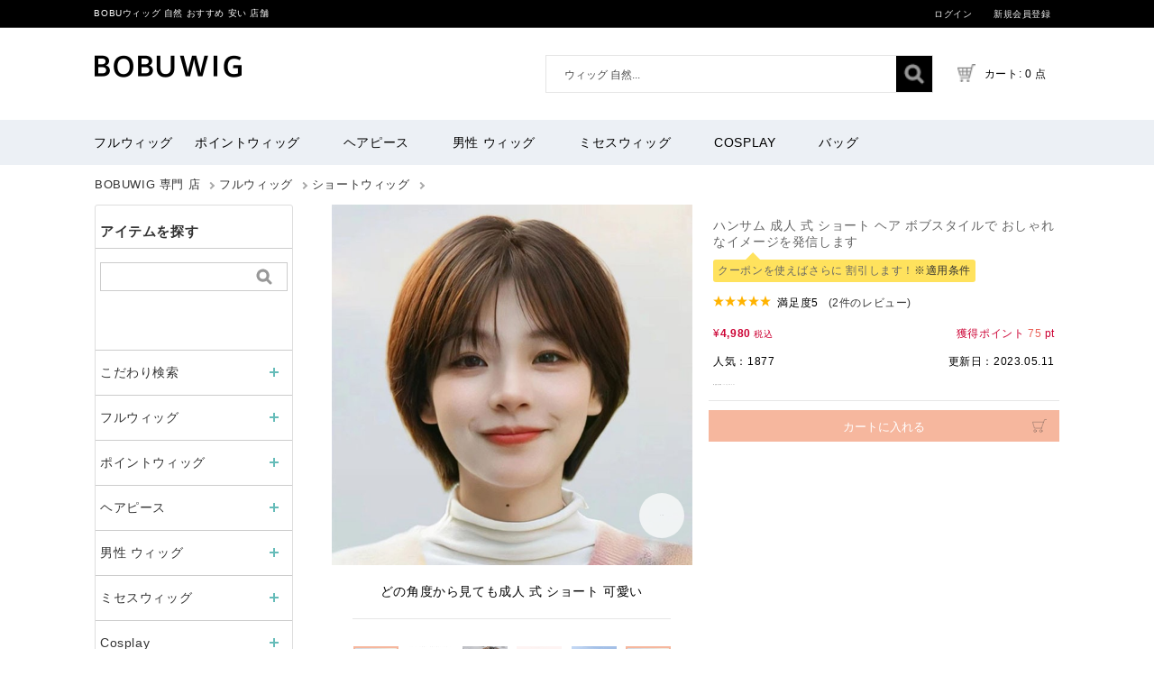

--- FILE ---
content_type: text/html; charset=utf-8
request_url: https://www.bobuwig.com/shortwig-long00037.html
body_size: 13837
content:
<!DOCTYPE html PUBLIC "-//W3C//DTD XHTML 1.0 Transitional//EN" "https://www.w3.org/TR/xhtml1/DTD/xhtml1-transitional.dtd"> <html xmlns="https://www.w3.org/1999/xhtml"> <head> <meta name="robots" content="index,follow,noarchive" /> <meta http-equiv="content-type" content="text/html; charset=utf-8" /> <meta name="robots" content="index,follow,noarchive" /> <meta name="author" content="BOBUウィッグ 自然 おすすめ 安い 店舗"> <meta http-equiv="X-UA-Compatible" content="IE=edge"> <meta name="viewport" content="user-scalable=no"> <meta name="p:domain_verify" content="89b92b2402adbf688be114266eb3aaf1"/> <link rel="canonical" href="https://www.bobuwig.com/shortwig-long00037.html"> <title>ハンサム 成人 式 ショート ヘア ボブスタイルで おしゃれなイメージを発信します-ショートウィッグ</title> <meta name="description" content="自然な髪のような仕上がりで、アシスト・ウィッグとしての適応度も高いです。ショートボブはハンサムなショートスタイルで、ハンサムショート 成人式おしゃれで明るい色が特徴です。アシストウィッグでふわとゆるいバランスが叶います。特徴のあるゆるふわ感とこげ茶色のエクステが印象的なデザインです。汎用性の高いショートボブで、お洒落な着こなしを楽しみましょう！" /> <meta name="keywords" content="ハンサム ショート 、おしゃれ 、ショート ボブ、アシスト ウィッグ" /> <link href="/favicon.ico" type="image/x-icon" rel="shortcut icon" /> <base href="https://www.bobuwig.com/"> <link rel="apple-touch-icon" sizes="114x114" href="/style/images/touch-icon-iphone.jpg" /> <link rel="apple-touch-icon-precomposed" sizes="114x114" href="/style/images/touch-icon-iphone.jpg" /> <script type="text/javascript" src="/Public/style/jquery-1.9.1.min.js"></script> <script type="text/javascript" src="/Public/style/swiper.min.js"></script> <script type="text/javascript" src="/Public/layer/layer.js"></script> <script type="text/javascript" src="/Public/style/lazy.min.js"></script> <link href="/Public/style/swiper.min.css" rel="stylesheet" type="text/css" /> <link href="/Public/pc/style.css?cache=1768769700" rel="stylesheet" type="text/css" /> <link href="/Public/pc/public.css?cache=1768769700" rel="stylesheet" type="text/css" /> <link href="/Public/pc/head.css?cache=1768769700" rel="stylesheet" type="text/css" /> <script type="text/javascript">var APP='', ROOT ='', PUBLIC = '/Public',LANG = '';</script>  <script async src="https://www.googletagmanager.com/gtag/js?id=G-5WCTSD9XT9"></script> <script> window.dataLayer = window.dataLayer || []; function gtag(){dataLayer.push(arguments);} gtag('js', new Date()); gtag('config', 'G-5WCTSD9XT9'); </script> <link rel="apple-touch-icon" sizes="114x114" href="/style/images/touch-icon-iphone.png" /> <link rel="apple-touch-icon-precomposed" sizes="114x114" href="/style/images/touch-icon-iphone.png" /> </head> <body id="hairstyle"> <div id='sysAll'> <div id='sysHeader'> <div class="header_area"> <div class="header-top-bar"> <div class="container"> <div class="row"> <div class="col-md-12 col-12 col-xl-5 col-lg-5"> <div class="header-left"> <div class="header-phone"> <a href="https://www.bobuwig.com" style="color: #fff;">BOBUウィッグ 自然 おすすめ 安い 店舗</a> </div> </div> </div> <div class="col-md-12 col-12 col-xl-7 col-lg-7"> <div class="header-right"> <div class="menu-top-menu"> <ul> <li><a href="https://www.bobuwig.com/home/user/login.html">ログイン</a></li> <li><a href="https://www.bobuwig.com/home/user/register.html">新規会員登録</a></li> </ul> </div> </div> </div> </div> </div> </div> <div class="container"> <div class="row"> <div class="col-12 col-xl-3 col-lg-3"> <div class="logo"> <a href="https://www.bobuwig.com/"><img alt="BOBUウィッグ 自然 おすすめ 安い 店舗" src="/Public/style/head_logo.png?var=2"></a> </div> </div> <div class="col-12 col-xl-9 col-lg-9"> <div class="search-cart-list"> <div class="header-search"> <form action="https://www.bobuwig.com/search/index.html"> <div> <input type="text" placeholder="" name="keyword" value="ウィッグ 自然..." onblur="if (this.value == '') {this.value = 'ウィッグ 自然...';}" onfocus="if (this.value == 'ウィッグ 自然...') {this.value = '';}"> <button type="submit"> <i class="fa fa-search"></i> </button> </div> </form> </div> <div class="cart-total"> <ul> <li><a class="cart-toggler" href="https://www.bobuwig.com/index.php?m=cart&a=index"> <span class="cart-icon"></span> <span class="cart-no"><i class="fa fa-shopping-cart"></i> カート: 0 点</span></a> </li> </ul> </div> </div> </div> </div> </div> <div class="mainmenu-area"> <div class="container"> <div class="row"> <div class="col-xl-12 col-lg-12"> <div class="main-menu"> <nav> <ul> <li><a href="https://www.bobuwig.com/huruwig.html">フルウィッグ</a> <ul class="sup-menu"> <li><a href="https://www.bobuwig.com/ronguwig.html">ロングウィッグ</a></li> <li><a href="https://www.bobuwig.com/bobwig.html">ボブウィッグ</a></li> <li><a href="https://www.bobuwig.com/midhiamuwig.html">ミディアムウィッグ</a></li> <li><a href="https://www.bobuwig.com/shortwig.html">ショートウィッグ</a></li> <li><a href="https://www.bobuwig.com/mrswig.html">ミセスウィッグ</a></li> </ul> </li> <li><a href="https://www.bobuwig.com/pointwig.html">ポイントウィッグ</a> <ul class="sup-menu"> <li><a href="https://www.bobuwig.com/kosupure.html">コスプレ ウィッグ</a></li> <li><a href="https://www.bobuwig.com/mayuge.html">眉毛シール</a></li> <li><a href="https://www.bobuwig.com/bousiwig.html">帽子 ウィッグ</a></li> <li><a href="https://www.bobuwig.com/fringewig.html">前髪ウィッグ</a></li> <li><a href="https://www.bobuwig.com/extensionwig.html">襟足ウィッグ</a></li> <li><a href="https://www.bobuwig.com/ponytailwig.html">ポニーテールウィッグ</a></li> <li><a href="https://www.bobuwig.com/odangowig.html">お団子ウィッグ</a></li> </ul> </li> <li><a href="https://www.bobuwig.com/hairpiece.html">ヘアピース</a> <ul class="sup-menu"> <li><a href="https://www.bobuwig.com/mixs.html">人毛MIX</a></li> <li><a href="https://www.bobuwig.com/hairpieces.html">人毛100％</a></li> <li><a href="https://www.bobuwig.com/partswig.html">人工毛</a></li> </ul> </li> <li><a href="https://www.bobuwig.com/men.html">男性 ウィッグ</a> <ul class="sup-menu"> </ul> </li> <li><a href="https://www.bobuwig.com/zyoseiwig.html">ミセスウィッグ</a> <ul class="sup-menu"> </ul> </li> <li><a href="https://www.bobuwig.com/cosplay.html">Cosplay</a> <ul class="sup-menu"> </ul> </li> <li><a href="https://www.bobuwig.com/bag.html">バッグ</a> <ul class="sup-menu"> </ul> </li> </ul> </nav> </div> </div> </div> </div> </div> </div> <section itemscope itemtype="http://schema.org/Product"> <div class="l-page_container"> <nav class="Breadcrumb" itemscope="" itemtype="https://schema.org/BreadcrumbList"> <ul class="BreadcrumbList"> <li class="BreadcrumbList__item" itemprop="itemListElement" itemscope="" itemtype="https://schema.org/ListItem"><a href="/" itemprop="item" class="BreadcrumbList__link"><span itemprop="name">BOBUWIG 専門 店</span></a><meta itemprop="position" content="1"></li> <li class="BreadcrumbList__item" itemprop="itemListElement" itemscope itemtype="https://schema.org/ListItem"><a href="/huruwig.html" itemprop="item" class="BreadcrumbList__link"><span itemprop="name">フルウィッグ</span></a><meta itemprop="position" content="2" /></li><li class="BreadcrumbList__item" itemprop="itemListElement" itemscope itemtype="https://schema.org/ListItem"><a href="/shortwig.html" itemprop="item" class="BreadcrumbList__link"><span itemprop="name">ショートウィッグ</span></a><meta itemprop="position" content="3" /></li> </ul> </nav> </div> <style> #sysSelections select{border: 1px solid #999; background: #FFF; width: 100%; height: 40px; display: block; cursor: pointer; float: none; background-image: url(/Public/style/icon_triangle.png); background-position: 99% center; background-size: 10px 7px; padding: 2px 10px; background-repeat: no-repeat;} #sysNumber select { padding: 2px 10px; font-size: 18px; min-width: 190px; width: 75%; border: 1px solid #999; } .mprice{ font-size: 10px; color: red;} .sysReview > span { display: block; margin-bottom: 0px; font-size: 110%; } ul.sysReviewHistoryList li { border-top: #ccc solid 1px; padding: 2% 0; } .sysEvaluation { font-size: 110%; color: #ff0000; } .sysReviewDatetime { padding: 1% 0; } </style> <script type="text/javascript" src="/Public/style/layz.js"></script> <link href="/Public/style/product2022.min.css?cache=1768769700" rel="stylesheet" type="text/css" /> <div id='sysWrap'> <div id='sysMain'> <div id="js-pTmp" class="sysBlock pTmp"> <div style="width: 50%; float:left"> <div id="js-pDsc-slide--main" class="swiper-container pDsc-slide pDsc-slide--main"> <div class="swiper-wrapper"> <div class="swiper-slide"> <img data-color-link="37" data-color="37" class="lazyload pDsc-slide__img" data-src="/Uploads/202303/64080547b5055.jpg" alt="どの角度から見ても成人 式 ショート 可愛い"> <p class="pDsc-slide__txt">どの角度から見ても成人 式 ショート 可愛い</p> </div><div class="swiper-slide"> <img data-color-link="37" data-color="37" class="lazyload pDsc-slide__img" data-src="/Uploads/202303/64082d7065880.jpg" alt="フィット感のある「キャップ」"> <p class="pDsc-slide__txt">フィット感のある「キャップ」</p> </div><div class="swiper-slide"> <img data-color-link="37" data-color="37" class="lazyload pDsc-slide__img" data-src="/Uploads/202303/64080547c43a4.jpg" alt="汎用性の高い成人 式 ショート ヘア ボブで"> <p class="pDsc-slide__txt">汎用性の高い成人 式 ショート ヘア ボブで</p> </div><div class="swiper-slide"> <img data-color-link="37" data-color="37" class="lazyload pDsc-slide__img" data-src="/Uploads/202303/64082d7098734.jpg" alt="ドライヤー、コテ、アイロン等で好みの髪型に整えることができます"> <p class="pDsc-slide__txt">ドライヤー、コテ、アイロン等で好みの髪型に整えることができます</p> </div><div class="swiper-slide"> <img data-color-link="37" data-color="37" class="lazyload pDsc-slide__img" data-src="/Uploads/202303/64082d70a6e3f.jpg" alt="通気性に優れた「キャップ」"> <p class="pDsc-slide__txt">通気性に優れた「キャップ」</p> </div> </div> <div id="js-pDsc-slide__mdlBtn" style="display: none;"></div> <div class="swiper-pagination pDsc-slide__fraction js-pDsc-slide__fraction--main"></div> <div id="js-pDsc-slide__mdlBtns" class="pDsc-slide__mdlBtn"> <span class="pDsc-slide__mdlBtn__in"></span> </div> </div> <div class="pDsc__slideNav"> <div id="js-pDsc-slide--nav" class="swiper-container gallery-thumbs pDsc-slide pDsc-slide--nav"> <div class="swiper-wrapper"> <div class="swiper-slide"> <img class="js-pDsc-slide__img--first pDsc-slide__img" src="/Uploads/202303/64080547b5055.jpg" alt="37"> </div><div class="swiper-slide"> <img class="js-pDsc-slide__img--first pDsc-slide__img" src="/Uploads/202303/64082d7065880.jpg" alt="37"> </div><div class="swiper-slide"> <img class="js-pDsc-slide__img--first pDsc-slide__img" src="/Uploads/202303/64080547c43a4.jpg" alt="37"> </div><div class="swiper-slide"> <img class="js-pDsc-slide__img--first pDsc-slide__img" src="/Uploads/202303/64082d7098734.jpg" alt="37"> </div><div class="swiper-slide"> <img class="js-pDsc-slide__img--first pDsc-slide__img" src="/Uploads/202303/64082d70a6e3f.jpg" alt="37"> </div> </div> </div> <div id="js-pDsc__slideNav__arw--prev" class="swiper-button-prev pDsc__slideNav__arw pDsc__slideNav__arw--prev"> </div> <div id="js-pDsc__slideNav__arw--next" class="swiper-button-next pDsc__slideNav__arw pDsc__slideNav__arw--next"> </div> </div> </div> <div style="width: 48%; float:right"> <div class="clearfix"></div> <div class="goodsattr"> <h1 itemprop="name">ハンサム 成人 式 ショート ヘア ボブスタイルで おしゃれなイメージを発信します</h1> <span class="discountedPrice">クーポンを使えばさらに 割引します！<span class="notice"><a href="/coupon.html">※適用条件</a></span></span> <div class="clearfix"></div> <div class="reviewShortCut review_evaluation_box" itemscope="" itemprop="aggregateRating" itemtype="http://schema.org/AggregateRating"> <meta itemprop="ratingCount" content="2"><span class="star c-star size1 star5"></span><span class="ml20">&nbsp;&nbsp;満足度<font itemprop="ratingValue">5</font> &nbsp;&nbsp;<a href="/shortwig-long00037.html#reviews" class="review_cnt">(2件のレビュー)</a></span> </div> <div class="clearfix"></div> <div class="price" style="margin: 0 0 10px 0;line-height: 30px;color: #c03;"> <div style="float: left">¥<strong id="selling-price" class="pro_price" data-price="4980">4,980</strong><strong id="selling-price" style="font-size:10px; font-weight: normal;">&nbsp;税込</strong></div> <div style="text-indent: 10px;display: inline-block;float: right"> 獲得ポイント<font style=" color:#eb6157"> 75 </font>pt </div> </div> <div class="clearfix"></div> <div style="line-height: 30px;"> <div style="float: left">人気：1877</div> <div style="float: right">更新日：2023.05.11</div> </div> <div class="clearfix"></div> <div class="sysItemId sysDisplayKeitaiNone" style="margin-top: 10px"> <span class="">商品管理番号：</span>long00037 </div> </div> <section class="pDsc__col"> </section> <div class="clearfix"></div> <div id="sysSubmit"> <input name="submit" value="カートに入れる" type="submit" class="sysCartButton" onclick="return addtoCart(129,1,'add');"> </div> </div> <div class="clearfix"></div> <div id="js-pDsc__slideMdl" class="pDsc__slideMdl" style="display:none"> <div id="js-pDsc__slideMdl__cnt" class="pDsc__slideMdl__cnt"> <div id="js-pDsc-slide--mdl" class="swiper-container c-mb15 pDsc-slide pDsc-slide--mdl"> <div class="swiper-pagination pDsc-slide__fraction js-pDsc-slide__fraction--mdl"></div> </div> <div id="js-pDsc__slideMdl__cnt__nav" class="pDsc__slideMdl__cnt__nav"> </div> </div> </div> <div id="js-pL-mdlClose" class="pL-mdlClose" style="display:none"> <div id="js-pL-mdlClose__btn" class="pL-mdlClose__btn"> <div class="pL-mdlClose__btn__in"></div> </div> </div> <div id="js-pTmp__secNav" class="sysBlock pTmp__secNav"> </div> <div class="clearfix"></div> <div id="js-pDsc__secNav" class="pDsc__secNav"> <nav id="js-pDsc__secNav__list" class="pDsc__secNav__list"> <div id="pDsc__secNav__list__btn--concept" class="pDsc__secNav__list__btn"> <a href="/shortwig-long00037.html#pDtl__sec--concept"> <div class="pDsc__secNav__list__btn__in"> CONCEPT<span>コンセプト</span> </div> </a> </div> <div id="pDsc__secNav__list__btn--point" class="pDsc__secNav__list__btn"> <a href="/shortwig-long00037.html#pDtl__sec--point"> <div class="pDsc__secNav__list__btn__in"> POINT<span>ポイント</span> </div> </a> </div> <div id="pDsc__secNav__list__btn--spec" class="pDsc__secNav__list__btn"> <a href="/shortwig-long00037.html#pDtl__sec--spec"> <div class="pDsc__secNav__list__btn__in"> SPEC<span>仕様</span> </div> </a> </div> <div id="pDsc__secNav__list__btn--how" class="pDsc__secNav__list__btn"> <a href="/shortwig-long00037.html#pDtl__sec--how"> <div class="pDsc__secNav__list__btn__in"> HOWTO<span>着用方法</span> </div> </a> </div> <div id="pDsc__secNav__list__btn--review" class="pDsc__secNav__list__btn"> <a href="/shortwig-long00037.html#pDtl__sec--review"> <div class="pDsc__secNav__list__btn__in"> REVIEW<span>レビュー</span> </div> </a> </div> <div id="pDsc__secNav__list__btn--cart" class="pDsc__secNav__list__btn"> <a href="#pTmp__info"> <div class="pDsc__secNav__list__btn__in"> <svg class="pDsc__secNav__list__cart" xmlns="http://www.w3.org/2000/svg" viewbox="0 0 52.38 47.94"> <g> <title>CART</title> </g> <path d="M14.67,42.33a4.61,4.61,0,1,1-4.6-4.6A4.6,4.6,0,0,1,14.67,42.33Z"></path> <path d="M36,42.33a4.61,4.61,0,1,1-4.6-4.6A4.6,4.6,0,0,1,36,42.33Z"></path> <polygon points="33.51 32.4 7.7 32.4 1.33 10.13 41.12 10.13 33.51 32.4"></polygon> <polyline points="41.12 10.13 44.68 1 51.38 1"></polyline> </svg> </div> </a> </div> </nav> </div> <div class="clearfix"></div> <div class="tags"><span class="protags"><a href="#/words.html">タグ</a>： <a href="/mrswig.html" class="tt">#ミセスウィッグ</a> </span> </div> <div class="clearfix"></div> <div class="attrbox"> <div class="clearfix"></div> </div> <div class="clearfix"></div> <div id="sysNumber"> 数量：<select name="num"> <option value="1">1</option> <option value="2">2</option> <option value="3">3</option> <option value="4">4</option> <option value="5">5</option> </select> </div> <div class="clearfix"></div> <div id="sysSubmit"> <input name="submit" value="カートに入れる" type="submit" class="sysCartButton" onclick="return addtoCart(129,1,'add');"> </div> <style> #pDtl__sec--concept{padding: 0 5px;} #pDtl__sec--concept video{ margin: 0 auto;width: 100%; height: auto;} #pDtl__sec--concept img{ max-width: 100%;} .guessbok{ padding: 5px;} #rating{ width: 100%;} .guessbok input,.guessbok select,.guessbok textarea{ border-radius:4px; margin-bottom: 10px;border: 1px solid #999;} .submit-click{width:200px; text-align: center; height: 35px; line-height: 35px; margin: 0 auto; color: #fff!important; background-color: #f6b79e; font-size: 12px; display: block; transition: opacity .2s; border-radius: 4px;} </style> <section id="pDtl__sec--concept" class="pDtl__sec pDtl__sec--pdg2 pDtl__sec--gray"> <p> <img src="/Uploads/202303/640805ab3dd96.jpg" alt="ふんわり軽い前髪のレイヤーショート" /> </p> <p> 自然な髪のような仕上がりで、アシスト・ウィッグとしての適応度も高いです。ふんわり軽い前髪のレイヤーショート<br /> 成人式ショートヘアは、スタイリッシュでオシャレな髪型です。シャギーが入った前髪は、ふんわり軽さを演出。<br /> 全体的にレイヤーが入ったスタイルなので<br /> まるで優しい風をまとっているかのような<br /> 爽やかなショートスタイルです。<br /> 毛量が多いのでネットが見える心配もなく安心して使えました！私はふんわりと空気感が出るようにスタイリングして着用しまし。<br /> 襟足にはワイヤーが入っているのでしっかりと首に沿 </p> <p> <img src="/Uploads/202303/640805ab48625.jpg" alt="フルウィッグ ショート、コンパクトタイプは持ち運びにも便利" /> </p> <p> 成人式ショートヘアウィッグは、女性らしい丸みを帯びたショートスタイルで、柔らかな印象を与えます。フルウィッグ ショート<br /> ショートスタイルのウィッグは、短く絡まりにくいためお手入れも簡単でウィッグが初めての方にもおすすめです。<br /> コンパクトタイプは持ち運びにも便利！<br /> 旅行先でも大活躍です、ディープ オータム 髪 色にショートを合わせると爽やかな雰囲気に！ </p> <p> 成人式ショート可愛い髪型をお探しの方には、ショートヘアがおすすめです。 </p> <p> <img src="/Uploads/202303/642109726a1c9.jpg" alt="成人 式 ショート 可愛い" /> </p> <p> トップやサイドにふかし加工を施しているので、手で簡単に髪の毛を立ち上げたり流したり出来ます。ドライヤーやアイロンを使わず手ぐしでサッと髪型がキマる！<br /> より自然さを求める方にピッタリ！無造作感、ボリューム感を手ぐしで簡単スタイリング♬ </p> <p> <br /> </p> <p> <img src="/Uploads/202303/640805abb69d7.jpg" alt="ナチュラルなスタイル; 前髪は左右どちらにでも流せます、右に流した場合" /> </p> <p> ナチュラルなスタイル ハンサムショート 成人式 前髪は左右どちらにでも流せます<br /> 成人式ショート可愛いウィッグは、可愛さと女性らしさを兼ね備えたスタイルで、幅広い年齢層に人気です。右に流した場合<br /> 左に流した場合 ご自身でのカットが不安な方におすすめ！<br /> “ウィッグはテカリが出てしまう”というイメージを変えました。<br /> テカリを気にせずに美髪の質感を楽しんで頂けます。<br /> 毛先にバランスよくレイヤーを入れることによって、<br /> ふわっとナチュラルなスタイルに。<br /> おしゃれに敏感な大人女性にも人気なスタイルです。<br /> 小顔効果抜群のシルエットもポイントです。 </p> <p> <br /> </p> <p> <img src="/Uploads/202303/64210953ac03d.jpg" alt="頭皮に近いカラーの「I型スキン」を採用。自然でボリューム感のあるつむじ" /> </p> <p> 自然な「つむじ」ハンサムショート 成人式<br /> 頭皮に近いカラーの「I型スキン」を採用！<br /> 自然でボリューム感のあるつむじ。 </p> <p> <img src="/Uploads/202303/6421095493c9e.jpg" alt="トレンド感満載のショート、つむじをふわっと立ち上げて無造作なスタイルに" /> </p> トレンド感満載のハンサムショート 成人式<br /> つむじをふわっと立ち上げて無造作なスタイルに<br /> つむじ部分を手植えで仕上げ、一番気になる頭頂部をより自然に仕上げました。上から見ても自分の頭皮のような質感と立ち上がりです。<br /> 自然なつむじに見せるために<br /> 三層構造引き抜き式製法 <p> <br /> </p> <p> <img src="/Uploads/202303/640805d08895b.jpg" alt="アジャスターでサイズ調整可能" /> </p> <p> アジャスターでサイズ調整可能<br /> 総手植えなので、中のネット部分は柔らかく、植えられた毛もふわっと空気感のある仕上がりになっております。日常で長時間着用されても疲れにくい軽さとつけ心地を追求し締めつけ感の少ない構造になります。 </p> <p> <img src="/Uploads/202303/640805d0e5762.jpg" alt="前髪分け目自由、染色可能、シャンプー可能" /> </p> <p> 前髪分け目自由<br /> 染色可能<br /> シャンプー可能<br /> ドライヤー、コテ、アイロン等で好みの髪型に整えることができます（耐熱最大温度150度） </p> <p> <img src="/Uploads/202303/640805d0ca0db.jpg" alt="襟足はタイトにすっきりすることで重くなりすぎないバランスの良いショートヘアに" /> </p> <p> 襟足はタイトにすっきりすることで重くなりすぎないバランスの良いショートヘアに。<br /> おしゃれ顔になれるニュアンスをつけた長め前髪。<br /> ふんわりとした質感と透け感が高感度UP！<br /> 柔らかく伸びるメッシュ生地の網目に植え付けることで、風が通り抜ける通気性の良さを感じてください。汗を吸って出発して、感触は柔らかくて、頭皮にくっつかないで、仕事をしている間に余裕を持たせることができます！ </p></section> <div id="pDtl__sec--point" style="display: none;"></div> <div id="pDtl__sec--spec" style="display: none;"></div> <div id="pDtl__sec--how" style="display: none;"></div> <div id="pDtl__sec--review"> <div class="sysReview"> <ul class="sysReviewHistoryList" id="review_list"> <li itemprop="review" itemscope itemtype="http://schema.org/Review"> <article itemprop="reviewRating" itemtype="http://schema.org/Rating" itemscope> <meta itemprop="ratingValue" content="5" /> <meta itemprop="bestRating" content="5" /> </article > <div class="sysNickname"> <span><font style="font-weight: bold;" itemprop="author" itemtype="https://schema.org/Person" itemscope><meta itemprop="name" content="室田" />&nbsp;室田&nbsp;さん</font></span> </div> <div class="sysEvaluation"> <span>★★★★★ </span> </div> <div class="sysReviewText">ハンサムショートウィッグは、大人のための特別なヘアスタイルです。成人式や特別なイベントにぴったりのウィッグです。<br /> このウィッグは、ショート丈でありながらもハンサムでスタイリッシュな印象を与えます。男性的でクールな雰囲気を演出し、自信を持ってスタイリングできます。<br /> ハンサムショートウィッグは、高品質な素材で作られており、自然な見た目と快適な装着感を実現しています。軽量で通気性があり、ハンサム ショート 成人 式長時間の使用でもストレスを感じることなく過ごせます。<br /> さらに、豊富なカラーバリエーションがありますので、自分の髪の色や肌色に合わせて選ぶことができます。自分らしいスタイルを表現し、個性を引き立てましょう。<br /> ハンサムショートウィッグは、簡単に装着できるので、忙しい朝や特別な場面でも時間を節約することができます。自分のイメージチェンジを簡単に叶えることができる便利なアイテムです。<br /> 成人式や特別なイベントで、ハンサムな印象を与えるヘアスタイルを楽しみたい方には、ハンサムショートウィッグがおすすめです。自分の個性を輝かせ、特別な日を思い出深いものにしましょう。</div> <div class="sysReviewDatetime"> 2023年06月25日 11:26 </div> </li><li itemprop="review" itemscope itemtype="http://schema.org/Review"> <article itemprop="reviewRating" itemtype="http://schema.org/Rating" itemscope> <meta itemprop="ratingValue" content="5" /> <meta itemprop="bestRating" content="5" /> </article > <div class="sysNickname"> <span><font style="font-weight: bold;" itemprop="author" itemtype="https://schema.org/Person" itemscope><meta itemprop="name" content="長岐" />&nbsp;長岐&nbsp;さん</font></span> </div> <div class="sysEvaluation"> <span>★★★★★ </span> </div> <div class="sysReviewText">ショートウィッグは、モダンで洗練された印象を与えます。髪の毛の質感やカットのデザインが絶妙で、ショートヘアの魅力を引き出し、自信を持って日常を過ごすことができます。<br /> ショートウィッグは、様々なシーンで活躍します。仕事や学校、カジュアルなデイリールックからパーティーやイベントまで、幅広い場面で自分らしいスタイルを演出できます。軽量で通気性があり、長時間の着用でも快適さをキープします。また、自然な装着感で頭皮に優しい素材を使用しているため、肌に負担をかけることなく使用することができます。<br /> 自分の個性を表現し、新しい自分を見つけるために、このショートウィッグを試してみませんか？あなたの魅力を最大限に引き出し、周りからの注目を集めることができます。ぜひ、自分だけの特別なヘアスタイルを手に入れてください。ショートヘアの魅力を引き出し、自信を持って日常を過ごすことができます。</div> <div class="sysReviewDatetime"> 2023年06月11日 16:41 </div> </li> </ul> </div> <div class="guessbok"> <form action="/" id="reviews"> <div class="form-widht"> <label class="form-label">ニックネーム</label> <input placeholder="例）山田 太郎" type="text" name="title" class="form-input w100"> </div> <div class="form-widht"> <label class="form-label">評価</label> <select name="rating" id="rating" class="custom-select"> <option value="">---選びます---</option> <option value="1">★☆☆☆☆ （良くない）</option> <option value="2">★★☆☆☆ （あまり良くない）</option> <option value="3">★★★☆☆ （普通）</option> <option value="4">★★★★☆ （良い）</option> <option value="5" selected="">★★★★★ （非常に良い）</option> </select> </div> <div class="form-widht"> <label class="form-label">レビュー本文</label> <textarea name="content" id="" cols="55" style="height: 40px;" rows="4" class="form-input w100"></textarea> </div> <div class="form-widht" style="display: none;"> <label class="form-label">画像をアップロードする</label> <div class="layui-upload"> <i id="upic"><img src="/style/images/image-upload.png"></i> <div class="layui-upload-list" id="demo2"></div> <input id="myfiles" name="myfiles" type="file"> </div> </div> <div class="form-widht"> <label class="form-label">確認コード</label> <input name="verifyCode" type="text" style="width:80px;" id="verifyCode" value="" maxlength="4" class="form-input w50"><img src="?g=home&amp;m=index&amp;a=verify" onclick="javascript:resetVerifyCode();" class="checkcode" align="absmiddle" style="vertical-align: middle;height:33px; position: relative; top:0px;" title="点击刷新验证码" id="verifyImage"> </div> <section style="padding: 10px 0px;"> <input type="hidden" name="thumb" value="/Uploads/202303/640804f80f8a9.jpg"> <input type="hidden" name="moduleid" value="3"> <input type="hidden" name="module" value="Reply"> <input type="hidden" name="artid" value="129"> <a href="javascript:;" class="submit-click" data-url="/home/index/insert.html">確認</a> </section> </form> <script> $('.submit-click').click(function(){ var title = $.trim($('input[name="title"]').val()); var content = $.trim($('textarea[name="content"]').val()); var verifyCode = $.trim($('input[name="verifyCode"]').val()); var _url=$(this).attr("data-url"); if (verifyCode.length !=4) { layer.tips('コード 必須', $('input[name="verifyCode"]'), { tips: 1 }); return false; } if (title.length < 1) { layer.tips('ニックネーム 必須', $('input[name="title"]'), { tips: 1 }); return false; } if (content.length < 1) { layer.tips('レビュー本文 必須', $('textarea[name="content"]'), { tips: 1 }); return false; } $.ajax({ type: 'POST', url:_url, data:$("#reviews").serialize(), success: function(res){ layer.msg("評論することに成功します.審査を待ちます！"); location.reload(); } }); }); </script> </div> </div> <div class="clearfix"></div> <div id="sysNumber"> 数量：<select name="num"> <option value="1">1</option> <option value="2">2</option> <option value="3">3</option> <option value="4">4</option> <option value="5">5</option> </select> </div> <div class="clearfix"></div> <div id="sysSubmit"> <input name="submit" value="カートに入れる" type="submit" class="sysCartButton" onclick="return addtoCart(129,1,'add');"> </div> <div class="c-section-header"> <div class="c-section-header-primary"> スタイルの似た商品 </div> </div> <div class="list-column"> <ul class="p-list_product brand_search p-column" data-column="5"> <li class="p-list_product_item list_view p-column_item"> <a href="https://www.bobuwig.com/shortwig-long00038.html" class="p-list_product_link js_product_impression"> <div class="p-list_product_imgwrap"> <img alt="ボブ 就活 前髪 耳 にかけ られ ない 襟足スタイル ショートスタイルのフルウィッグ" src="https://www.bobuwig.com/Uploads/202303/64082f0c5f872.jpg" class="p-list_product_img lazyloaded" width="124" height="124"> </div> <div class="p-list_product_txtwrap"> <p class="p-list_product_txt op_title u-txt_rdstr">ボブ 就活 前髪 耳 にかけ られ ない 襟足スタイル ショートスタイルのフルウィッグ</p> </div> </a> <p class="p-list_product_pricewrap"> <span class="">5,980円（税込）</span></p> </li><li class="p-list_product_item list_view p-column_item"> <a href="https://www.bobuwig.com/midhiamuwig-long00039.html" class="p-list_product_link js_product_impression"> <div class="p-list_product_imgwrap"> <img alt="デイリー使いに最適な王道セミロング ストレート、ふんわり可愛い かつら、ふわっとした前髪" src="https://www.bobuwig.com/Uploads/202303/640832f85fc3f.jpg" class="p-list_product_img lazyloaded" width="124" height="124"> </div> <div class="p-list_product_txtwrap"> <p class="p-list_product_txt op_title u-txt_rdstr">デイリー使いに最適な王道セミロング ストレート、ふんわり可愛い かつら、ふわっとした前髪</p> </div> </a> <p class="p-list_product_pricewrap"> <span class="">5,980円（税込）</span></p> </li><li class="p-list_product_item list_view p-column_item"> <a href="https://www.bobuwig.com/midhiamuwig-long000400.html" class="p-list_product_link js_product_impression"> <div class="p-list_product_imgwrap"> <img alt="ナチュラルボブスタイルなミディアムウィッグ、女の子らしいぱっつん前髪、自然な前髪" src="https://www.bobuwig.com/Uploads/202303/64083650966a4.jpg" class="p-list_product_img lazyloaded" width="124" height="124"> </div> <div class="p-list_product_txtwrap"> <p class="p-list_product_txt op_title u-txt_rdstr">ナチュラルボブスタイルなミディアムウィッグ、女の子らしいぱっつん前髪、自然な前髪</p> </div> </a> <p class="p-list_product_pricewrap"> <span class="">5,980円（税込）</span></p> </li><li class="p-list_product_item list_view p-column_item"> <a href="https://www.bobuwig.com/bobwig-long00041.html" class="p-list_product_link js_product_impression"> <div class="p-list_product_imgwrap"> <img alt="大人可愛くなれる韓国のボブ、毛先のカール感が絶妙なミディアムボブのフルウィッグ" src="https://www.bobuwig.com/Uploads/202303/64083adfcb64f.jpg" class="p-list_product_img lazyloaded" width="124" height="124"> </div> <div class="p-list_product_txtwrap"> <p class="p-list_product_txt op_title u-txt_rdstr">大人可愛くなれる韓国のボブ、毛先のカール感が絶妙なミディアムボブのフルウィッグ</p> </div> </a> <p class="p-list_product_pricewrap"> <span class="">5,980円（税込）</span></p> </li><li class="p-list_product_item list_view p-column_item"> <a href="https://www.bobuwig.com/bobwig-long00036.html" class="p-list_product_link js_product_impression"> <div class="p-list_product_imgwrap"> <img alt="新しい前髪はぱっつん前髪で、ときめく無敵のショートレディースの女性らしいスタイルです" src="https://www.bobuwig.com/Uploads/202303/640801a3b537e.jpg" class="p-list_product_img lazyloaded" width="124" height="124"> </div> <div class="p-list_product_txtwrap"> <p class="p-list_product_txt op_title u-txt_rdstr">新しい前髪はぱっつん前髪で、ときめく無敵のショートレディースの女性らしいスタイルです</p> </div> </a> <p class="p-list_product_pricewrap"> <span class="">5,980円（税込）</span></p> </li><li class="p-list_product_item list_view p-column_item"> <a href="https://www.bobuwig.com/bobwig-long00035.html" class="p-list_product_link js_product_impression"> <div class="p-list_product_imgwrap"> <img alt="ソフトでエレガントなショートボブ髪型は、ストレートで黒髪を強調し、上品な雰囲気を与えます" src="https://www.bobuwig.com/Uploads/202303/6407ffa246fbe.jpg" class="p-list_product_img lazyloaded" width="124" height="124"> </div> <div class="p-list_product_txtwrap"> <p class="p-list_product_txt op_title u-txt_rdstr">ソフトでエレガントなショートボブ髪型は、ストレートで黒髪を強調し、上品な雰囲気を与えます</p> </div> </a> <p class="p-list_product_pricewrap"> <span class="">5,980円（税込）</span></p> </li><li class="p-list_product_item list_view p-column_item"> <a href="https://www.bobuwig.com/bobwig-long00034.html" class="p-list_product_link js_product_impression"> <div class="p-list_product_imgwrap"> <img alt="大人キレイを引き出す、王道ボブスタイル、前髪ウィッグを組み合わせたおしゃれな髪型" src="https://www.bobuwig.com/Uploads/202303/6407fdc68a005.jpg" class="p-list_product_img lazyloaded" width="124" height="124"> </div> <div class="p-list_product_txtwrap"> <p class="p-list_product_txt op_title u-txt_rdstr">大人キレイを引き出す、王道ボブスタイル、前髪ウィッグを組み合わせたおしゃれな髪型</p> </div> </a> <p class="p-list_product_pricewrap"> <span class="">5,980円（税込）</span></p> </li><li class="p-list_product_item list_view p-column_item"> <a href="https://www.bobuwig.com/bobwig-long00033.html" class="p-list_product_link js_product_impression"> <div class="p-list_product_imgwrap"> <img alt="美しいセミロングボブ、シースルーの前髪も毛先もふわっとしていて可愛いので、ガーリーなお洋服に合わせやすそう" src="https://www.bobuwig.com/Uploads/202303/6407face68c24.jpg" class="p-list_product_img lazyloaded" width="124" height="124"> </div> <div class="p-list_product_txtwrap"> <p class="p-list_product_txt op_title u-txt_rdstr">美しいセミロングボブ、シースルーの前髪も毛先もふわっとしていて可愛いので、ガーリーなお洋服に合わせやすそう</p> </div> </a> <p class="p-list_product_pricewrap"> <span class="">5,980円（税込）</span></p> </li> </ul> </div> </div> </div> <div id='sysAside'> <div class='sideitem_cont'> <div class='sysContent'> <div class="side_search_block pc_only"> <h3 class="ttl01">アイテムを探す</h3> <form method="get" action="https://www.bobuwig.com/search/index.html" class="sysItemSearchForm" novalidate="novalidate"> <p class="h-search-box"> <input type="text" name="keyword" id="search_q" class="initialize text keyword" value="" placeholder=""> </p> <p class="h-submit-box"><input type="image" src="/Public/pc/side_search_btn.png" value="search" onclick="this.form.submit();return false;"></p> </form> </div> </div> </div> <div class='sidecategory_cont'> <div class='sysContent'> <style> .side_category_block .innerAccordion dt.innerAccordionTitle { background: #DAE8E8; padding: 15px 25px 15px 25px; font-size: 1em; border-top: none; } .side_category_block .innerAccordion dt .innerlist { background: #c4dfdf; padding: 15px 25px 15px 25px; font-size: 1em; border-top: none; } .side_category_block .innerAccordion dd ul li a { padding: 15px 25px 15px 35px; } .innerAccordion dd ul li .innerlistinner { background: #b8d8d1; } @media screen and (max-width: 767px) { #smp_menu_box .side_category_block dt { border-bottom: none; } } .side_category_block .accordion dd ul li .innerAccordion .innerlist { background-color: #c4dfdf; padding: 15px 25px 15px 30px; font-size: 1em; border-top: none; } </style> <div class="side_category_block pc_only"> <dl class="accordion"> <dt class="cat01_1">こだわり検索</dt> <dd> <ul> <li><a href="/ranking.html">ランキング</a></li> <li><a href="/newwig.html">新着アイテム</a></li> <li><a href="/reviews.html">商品レビュー</a></li> </ul> </dd> <dt>フルウィッグ</dt> <dd> <ul> <li><a href="https://www.bobuwig.com/huruwig.html">全商品一覧</a></li> <li><a href="https://www.bobuwig.com/ronguwig.html">ロングウィッグ</a></li> <li><a href="https://www.bobuwig.com/bobwig.html">ボブウィッグ</a></li> <li><a href="https://www.bobuwig.com/midhiamuwig.html">ミディアムウィッグ</a></li> <li><a href="https://www.bobuwig.com/shortwig.html">ショートウィッグ</a></li> <li><a href="https://www.bobuwig.com/mrswig.html">ミセスウィッグ</a></li> </ul> </dd> <dt>ポイントウィッグ</dt> <dd> <ul> <li><a href="https://www.bobuwig.com/pointwig.html">全商品一覧</a></li> <li><a href="https://www.bobuwig.com/kosupure.html">コスプレ ウィッグ</a></li> <li><a href="https://www.bobuwig.com/mayuge.html">眉毛シール</a></li> <li><a href="https://www.bobuwig.com/bousiwig.html">帽子 ウィッグ</a></li> <li><a href="https://www.bobuwig.com/fringewig.html">前髪ウィッグ</a></li> <li><a href="https://www.bobuwig.com/extensionwig.html">襟足ウィッグ</a></li> <li><a href="https://www.bobuwig.com/ponytailwig.html">ポニーテールウィッグ</a></li> <li><a href="https://www.bobuwig.com/odangowig.html">お団子ウィッグ</a></li> </ul> </dd> <dt>ヘアピース</dt> <dd> <ul> <li><a href="https://www.bobuwig.com/hairpiece.html">全商品一覧</a></li> <li><a href="https://www.bobuwig.com/mixs.html">人毛MIX</a></li> <li><a href="https://www.bobuwig.com/hairpieces.html">人毛100％</a></li> <li><a href="https://www.bobuwig.com/partswig.html">人工毛</a></li> </ul> </dd> <dt>男性 ウィッグ</dt> <dd> <ul> <li><a href="https://www.bobuwig.com/men.html">全商品一覧</a></li> </ul> </dd> <dt>ミセスウィッグ</dt> <dd> <ul> <li><a href="https://www.bobuwig.com/zyoseiwig.html">全商品一覧</a></li> </ul> </dd> <dt>Cosplay</dt> <dd> <ul> <li><a href="https://www.bobuwig.com/cosplay.html">全商品一覧</a></li> </ul> </dd> <dt>バッグ</dt> <dd> <ul> <li><a href="https://www.bobuwig.com/bag.html">全商品一覧</a></li> </ul> </dd> </dl> </div> </div> </div> <div class="keyword_wrap"> <p class="keyword__title"> 人気キーワード </p> <div class="keywordbox"> <a href="/men.html">メンズ ウィッグ</a> <a href="/fringewig.html">前髪ウィッグ つけてみた</a> <a href="/ponytailwig.html">女装 ポニーテール</a><a href="/mayuge.html">グレイヘア 眉毛</a> <a href="/extensionwig.html">ワンタッチ エクステ</a> <a href="/kosupure.html">コスプレ ウィッグ 初心者</a><a href="/men-otoko04.html">韓国 マッシュ ウィッグ</a> </div> </div> <div class="keyword_wrap"> <p class="keyword__title"> 気になる注目ワード </p> <div class="keywordbox"> <a href="/ronguwig.html">#ロング ウィッグ 自然</a> <a href="/bobwig.html">#ボブウィッグ</a> <a href="/midhiamuwig.html">#韓国ミディアム ウィッグ</a> <a href="/shortwig.html">#金髪 ショート ウィッグ</a> </div> </div> </div> <script> $(function ($) { $(".accordion > dt").click(function () { $(this).next("dd:not(:animated)").slideToggle('fast'); $(this).toggleClass("open"); }); }); </script> </div> <article id="js-pL-mdlCnt--setStarter" class="pL-mdlCnt" style="display:none"> <div class="pL-mdlCnt__in"> <div class="pL-mdlCnt__in__ie"></div> </div> </article> <article id="js-pL-mdlCnt--setPlusOne" class="pL-mdlCnt" style="display:none"> <div class="pL-mdlCnt__in"> <div class="pL-mdlCnt__in__ie"></div> </div> </article> <article id="js-pL-mdlCnt--cap" class="pL-mdlCnt" style="display:none"> <div class="pL-mdlCnt__in"> <div class="pL-mdlCnt__in__ie"></div> </div> </article> <article id="js-pL-mdlCnt--deatil" class="pL-mdlCnt" style="display:none"> <div class="pL-mdlCnt__in"> <div class="pL-mdlCnt__in__ie"></div> </div> </article> <a id="js-c-topBtn" class="c-topBtn" href="#sysAll"></a> </section> <script type="text/javascript" src="/Public/style/product2022.min.js?cache=1768769700"></script> <link href="/Public/style/modal.min.css" rel="stylesheet" type="text/css" /> <script type="text/javascript" src="/Public/style/modal.min.js"></script> <script> var len=$(".attrbox input[type=radio]").length; if(len == 1){ $(".attrbox input[type=radio]").prop("checked", true); } var swiper = new Swiper(".hisSwiper", { slidesPerView: 3, spaceBetween: 10, slidesPerGroup: 3, loop: true, autoplay:true, loopFillGroupWithBlank: true, navigation: { nextEl: ".swiper-button-next", prevEl: ".swiper-button-prev", }, }); $(function() { $('#tab1').show(), $('#tab2').hide(), $('#tab3').hide(), $('#tab4').hide(), $('#tab5').hide(); $('#Tab1').addClass('active'); $('.tabmenu li').click(function() { var index = $('.tabmenu li').index(this); $('div.tabbox').hide(); $('div.tabbox').eq(index).fadeIn().show(); $('.tabmenu li').removeClass('active'); $(this).addClass('active') }); }); $(function ($) { $(".accordion > dt").click(function () { $(this).next("dd:not(:animated)").slideToggle('fast'); $(this).toggleClass("open"); }); }); $('#menuTrigger').click(function () { $('body').toggleClass("open"); $('body').addClass("scrollFixed"); }); $('.js-globalnav_close').click(function () { $('body').removeClass('open'); $('body').removeClass("scrollFixed"); }); $(".menu_s").on("click", function() { $(this).next("ul").slideToggle(100); $(this).toggleClass("active"); }); $(function(){ window.onscroll=function(){ var this_scrollTop = $(this).scrollTop(); if(this_scrollTop>1 ){ $(".hnavi").addClass("on"); $(".gnavi").addClass("on"); }else{ $(".hnavi").removeClass("on"); $(".gnavi").removeClass("on"); } }; }); function addtoCart(id,num,doit){ var sx=$("#spec_list").val(); if(sx != undefined ){ var item = $(":radio:checked"); var len=item.length; if(len == 0){ layer.msg("選んでください！"); return false; } } var nameArr=[]; $(".attrList input[type=radio]:checked").each(function(){ var _idx=$(this).val(); nameArr.push(_idx); }); var attr = nameArr.join(","); var prie=0; var total=$(".pro_price").attr("data-price"); $(".attrList input[type=radio]:checked").each(function(){ prie +=+ $(this).attr("data-id"); }); var price= prie +=+total; var datas={'id':id,'num':num,'attr':attr,'price':price}; $.ajax({ type:"POST", url:"/index.php?g=Wap&m=Cart&a=ajax&do="+doit, data: datas, timeout:"15000", dataType:"JSON", success: function(data){ if(data.data==1){ location.href="/index.php?m=cart&a=index"; }else if(data.data==2){ layer.msg("更新は成功しました！"); }else if(data.data==3){ layer.msg("取り除かれる"); window.location.reload(); }else{ alert(doit + ' error'+data.msg); } }, error:function(){ layer.msg("更新は成功しました！"); } }); } function orderok(obj){ return true; } </script> <div id='sysFooter'> <div class='top_footer'> <div class='sysContent'> <div class="shop_footer"> <div class="wrap"> <div class="leftcolumn"> <div class="section"> <h4 class="ttl01 eiji">会社概要</h4> <p> 《営業時間》<br /> 9:00-12:00 13:00-18:00 </p> <p class="small"> ※土日・祝日は定休日です。<br /> ※平日18時以降のお問い合わせは翌営業日に<br /> お返事いたします。 </p> </div> </div> <div class="centercolumn"> <div class="section"> <h4 class="ttl01">お問い合わせ</h4> <p> MAIL：<a href="/cdn-cgi/l/email-protection" class="__cf_email__" data-cfemail="7a1815180f0d131d3a4b4c4954191517">[email&#160;protected]</a> </p> <div class="form pc_only"> <ul> <li> <a href="/ranking.html" class=" modal1" =""="">ウィッグランキング</a> </li> <li> <a href="/newwig.html" class="modal1">新着かつら</a> </li> <li> <a href="/restock.html" class="modal1">再入荷アイテム</a> </li> <li> <a href="/reviews.html" class="modal1">ウィッグ 口コミ</a> </li> <li> <a href="/news.html" class="modal1">最新情報</a> </li> <li> <a href="/r.html" class="modal1">旬ワード</a> </li> </ul> </div> </div> </div> <div class="rightcolumn"> <div class="section"> <h4 class="ttl01">運営会社 </h4> <p> TEL：090-5690-9349 </p> <div class="form pc_only"> <ul> <li> <a href="/news-kaisya.html" class="modal1">会社概要</a> </li> <li> <a href="/news-haisou.html" class="modal1">お支払い方&amp;配送</a> </li> <li> <a href="/news-henpin.html" class="modal1">返品•交換について</a> </li> <li> <a href="/news-hogo.html" class="modal1">個人情報保護方針</a> </li> <li> <a href="/news-riyou.html" class="modal1">利用規約</a> </li> </ul> </div> </div> </div> </div> <style> .shop_footer .copyright .sns__wrapper ul.sns { width: initial; margin: 0; display: flex; flex-wrap: nowrap; } .sns__wrapper { display: flex; flex-direction: row; flex-wrap: wrap; justify-content: center; } @media screen and (max-width: 768px) and (min-width:0px) { .sns__wrapper { flex-direction: column; } } .shop_footer .copyright .sns__wrapper ul.sns li { width: 50px; margin-left: 1%; margin-right: 1%; margin-bottom: 10px; height: 33px; } .side_category_block .innerAccordion dt.innerAccordionTitle { background: #DAE8E8; padding: 15px 25px 15px 25px; font-size: 1em; border-top: none; } .side_category_block .innerAccordion dt .innerlist { background: #c4dfdf; padding: 15px 25px 15px 25px; font-size: 1em; border-top: none; } .side_category_block .innerAccordion dd ul li a { padding: 15px 25px 15px 35px; } .innerAccordion dd ul li .innerlistinner { background: #b8d8d1; } @media screen and (max-width: 767px) { #smp_menu_box .side_category_block dt { border-bottom: none; } } .side_category_block .accordion dd ul li .innerAccordion .innerlist { background-color: #c4dfdf; padding: 15px 25px 15px 30px; font-size: 1em; border-top: none; } </style> <div class="copyright"> <div class="sns__wrapper"> <ul class="sns"> <li><a href="https://www.pinterest.com/bobuwig/"><img width="33" src="/Public/pc/pinterest.png" alt="pinterest"></a> </li> <li><a href="https://www.youtube.com/channel/UCHRi2q8FpDIlNYMx5JdFU0g"><img width="33" src="/Public/pc/youtube.png" alt="youtube"></a></li> <li><a href="https://www.tiktok.com/@bobuwig"><img width="33" src="/Public/pc/tiktok.png" alt="tiktok"></a></li> </ul> <ul class="sns"> <li><a href="https://www.facebook.com/bobuwig"><img width="33" src="/Public/pc/facebook.png" alt="Twitter"></a></li> <li><a href="https://twitter.com/bobuwig"><img width="33" src="/Public/pc/twitter.png" alt="twitter"></a></li> </ul> </div> <ul class="guide"> </ul> <div class="btm_txt">©2020-2023 BOBU Inc.</div> <span style="display: none;"><script data-cfasync="false" src="/cdn-cgi/scripts/5c5dd728/cloudflare-static/email-decode.min.js"></script><script charset="UTF-8" id="LA_COLLECT" src="//sdk.51.la/js-sdk-pro.min.js?id=KKcYUIGgvvJ9cxdH&ck=KKcYUIGgvvJ9cxdH"></script></span> </div> </div> <style> body { margin: 0; padding: 0; } .nandemowrapper { max-width: 750px; width: 100%; margin: 0 auto; } .areaList { font-size: 17px; margin: 0; padding: 0; } .areaList * { -webkit-box-sizing: border-box; box-sizing: border-box; } .areaList div { list-style: none; } .areaList__area { width: 100%; padding: 0; } .areaList__area__name { border: 1px solid #55c9c3; text-align: center; line-height: 2.7em; margin: 0 0 1% 0; font-weight: bold; color: #66bcb9; cursor: pointer; } .areaList__areaWrap { -ms-flex-wrap: wrap; flex-wrap: wrap; -webkit-box-pack: stretch; -ms-flex-pack: stretch; justify-content: stretch; } .areaList__flex { -ms-flex-wrap: wrap; flex-wrap: wrap; -webkit-box-pack: stretch; -ms-flex-pack: stretch; justify-content: stretch; display: flex; } .areaList__areaWrap--able { display: -webkit-box; display: -ms-flexbox; display: flex; } .areaList__areaWrap--disable { display: none; } .areaList__item { width: 32.66666666666666%; width: calc(98% / 3); margin: 0 1% 1% 0; position: relative; height: 85px; overflow: hidden; } .areaList__item:nth-child(3n) { margin: 0 0 1% 0; } @media screen and (max-width: 768px) { .areaList__item { height: 60px; width: 48.5%; width: calc(98% / 2); } .areaList__item:nth-child(3n) { margin: 0 1% 1% 0; } } .areaList__item a { text-decoration: none; } .areaList__item a:hover img { opacity: 1; } .areaList__item__background { position: absolute; left: 0; right: 0; margin: auto; } .areaList__item__background img { width: 120%; filter: brightness(0.5); } .areaList__item__background img:hover { opacity: 1; } .areaList__item__background:before { content: ""; background: #000; opacity: 0.4; display: block; width: 100%; height: 100%; position: absolute; } .areaList__item__front { position: relative; } .areaList__item__front__city { position: absolute; top: 0px; border-radius: 0 0 20px 0; overflow: hidden; } .areaList__item__front__city span { background: #66bcb9; color: #fff; padding: 0.2em 1em 0.2em 0.5em; font-size: 15px; } @media screen and (max-width: 768px) { .areaList__item__front__city { line-height: 1em; } .areaList__item__front__city span { font-size: 14px; } } .areaList__item__front__salon { text-align: center; height: 100%; line-height: 90px; font-weight: bold; color: #fff; font-size: 21px; } .areaList__item__front__salon--longname { font-size: 21px; } @media screen and (max-width: 768px) { .areaList .areaList__item__front__salon--longname { font-size: 14px; } } @media screen and (max-width: 768px) { .areaList__item__front__salon { font-size: 15px; text-align: right; margin: 0 0.5em 0 0; } } .js-areaList-accordion--disable { position: relative; } .js-areaList-accordion--disable:before { content: "\f13a"; width: 0; height: 0; font-family: "Font Awesome 5 Free"; right: 1em; top: 50%; -webkit-transform: translateY(-20%); transform: translateY(-20%); } .js-areaList-accordion--able { position: relative; } .js-areaList-accordion--able:before { content: "\f139"; width: 0; height: 0; font-family: "Font Awesome 5 Free"; right: 1em; top: 50%; -webkit-transform: translateY(-60%) rotate(180deg); transform: translateY(-60%) rotate(180deg); } </style> <script> $(function () { let accordions = $('.js-areaList-accordion'); accordions.off('click'); accordions.on('click', function () { $(this).toggleClass('js-areaList-accordion--able'); $(this).toggleClass('js-areaList-accordion--disable'); $(this).next('.areaList__areaWrap').slideToggle(); $(this).next('.areaList__areaWrap').toggleClass('areaList__areaWrap--able'); $(this).next('.areaList__areaWrap').toggleClass('areaList__areaWrap--disable'); }); }); </script> </div> </div> </div> </div> <script defer src="https://static.cloudflareinsights.com/beacon.min.js/vcd15cbe7772f49c399c6a5babf22c1241717689176015" integrity="sha512-ZpsOmlRQV6y907TI0dKBHq9Md29nnaEIPlkf84rnaERnq6zvWvPUqr2ft8M1aS28oN72PdrCzSjY4U6VaAw1EQ==" data-cf-beacon='{"version":"2024.11.0","token":"439ade80fa244e6697ddc255af8d55b3","r":1,"server_timing":{"name":{"cfCacheStatus":true,"cfEdge":true,"cfExtPri":true,"cfL4":true,"cfOrigin":true,"cfSpeedBrain":true},"location_startswith":null}}' crossorigin="anonymous"></script>
</body> </html>

--- FILE ---
content_type: text/css
request_url: https://www.bobuwig.com/Public/pc/style.css?cache=1768769700
body_size: 367
content:
#sysAll {
  max-width: 100%;
  padding: 0;
}
#sysWrap {
  margin: 50px auto;
  padding: 0;
  overflow: hidden;
}
#sysMain,
#sysAside {
  max-width: 100%;
  background-color: #fff;
  
}

div#sysMain,
div#sysAside {
  text-align: left;
}

#sysHeader,
#sysFooter {
  padding: 0;
  margin: 0;
}
#sysMain {
  margin: 0;
  padding: 0;
}
#sysAside {
  margin: 0;
  padding: 0;
  width: 220px;
  float: left;
  border: 1px #ddd solid;
    border-radius: 3px;
    padding: 21px 0 28px 0;
}
#sysMain {
  width: 810px;
  float: right;
}
.head_copy {
  color: #000;
}
.p-pagetop .sysContent,
.p-topimg .sysContent,
.h-sitelogo,
.h-utilitybtn,
.h-siteinfo,
.h-subMenu,
.h-mainMenu .sysContent,
.h-search,
#sysWrap {
  max-width: 1070px;
}

input[type="search"],
input[type="submit"] {
  -webkit-appearance: auto;
}

input[type="search"] {
  -webkit-border-radius: 0;
  -moz-border-radius: 0;
  border-radius: 0;
  line-height: 2.5;
  padding-left: 5px;
}
input[type="search"]::-webkit-search-decoration {
  display: none;
}

input[type="radio"] {
  -webkit-appearance: auto;
  display: inline-block;
  vertical-align: middle;
  width: 22px;
  height: 22px;
  margin-right: 5px;
  border: 1px solid rgb(212, 212, 212);
  cursor: pointer;
  border-radius: 100%;
}

input[type="radio"]:checked {
  background: #66bcb9;
}

table {
  border-collapse: collapse;
  border-spacing: 0;
}

select {
  height: 40px;
  appearance: none;
  -webkit-appearance: none;
  background-image: url(icon_triangle.png);
  background-position: 98% center;
  background-size: 10px 7px;
  background-repeat: no-repeat;
}
p {
  margin: 10px auto;
}

h1,
h2,
h3,
h4,
h5,
h6 {
  font-size: inherit;
}
.p-clearfix:after,
.clearfix:after {
  content: "";
  clear: both;
  display: block;
}

.h-code {
  display: none;
}
dd{ margin: 0; padding: 0;}
dd a{ font-size: 13px;}

--- FILE ---
content_type: text/css
request_url: https://www.bobuwig.com/Public/pc/public.css?cache=1768769700
body_size: 7847
content:
@charset "UTF-8";
/*既存CSS打ち消し用*/
body {
  font-family: "Noto Sans JP", "ヒラギノ角ゴ Pro W3", "Hiragino Kaku Gothic Pro", "Yu Gothic Medium", "游ゴシック Medium", YuGothic, "游ゴシック体", メイリオ, Meiryo, sans-serif !important;
}


body, html {
  padding: 0;
  margin: 0;
  height: 100%;
  min-height: 100%;
}

body {
  padding: 0;
  margin: 0 auto;
  min-width: 1030px;
  font-family: "Noto Sans JP", "ヒラギノ角ゴ Pro W3", "Hiragino Kaku Gothic Pro", "Yu Gothic Medium", "游ゴシック Medium", YuGothic, "游ゴシック体", メイリオ, Meiryo, sans-serif;
  letter-spacing: 0.05em;
  font-size: 12px;
}
@media screen and (max-width: 767px) {
  body {
    width: 100%;
    min-width: initial;
    min-width: auto;
  }
}

a:link,
a:visited {
  color: #333;
}

a:hover {
  color: #333;
}

ol, ul {
  list-style: none;
}

img {
  vertical-align: top;
  border: none;
  max-width: 100%;
  height: auto;
  backface-visibility: hidden;
  -webkit-transition: opacity .3s;
  -moz-transition: opacity .3s;
  -ms-transition: opacity .3s;
  -o-transition: opacity .3s;
  transition: opacity .3s;
}

a:hover img {
  filter: alpha(opacity=70);
  -moz-opacity: 0.7;
  opacity: 0.7;
}

*,
*:before,
*:after {
  -webkit-box-sizing: border-box;
  -moz-box-sizing: border-box;
  -o-box-sizing: border-box;
  -ms-box-sizing: border-box;
  box-sizing: border-box;
}

input[type="text"], input[type="tel"], input[type="email"], input[type="password"], input[type="number"], input[type="search"], textarea {
  -webkit-appearance: none;
  -moz-appearance: none;
  appearance: none;
  border: 1px solid #999;
  background: #FFF;
  padding: 8px 5px;
  border-radius: 0;
  width: 100%;
}

/*レイアウト---------------------------------*/
.main_wrapper {
  width: 1000px;
  margin: 50px auto;
  display: -webkit-box;
  display: -ms-flexbox;
  display: -webkit-flex;
  display: flex;
  -ms-flex-flow: row wrap;
  -webkit-flex-flow: row wrap;
  flex-flow: row wrap;
  -ms-justify-content: space-between;
  -webkit-justify-content: space-between;
  justify-content: space-between;
}
@media screen and (max-width: 767px) {
  .main_wrapper {
    width: 100%;
    margin: 0 auto 20px;
  }
}
.main_wrapper .side_contents {
  width: 200px;
  order: 1;
  margin-bottom: 50px;
}
@media screen and (max-width: 767px) {
  .main_wrapper .side_contents {
    width: 100%;
    order: 1;
    padding: 0 10px;
    margin-bottom: 0;
  }
}
.main_wrapper .side_contents.right {
  order: 3;
}
.main_wrapper .main_contents {
  width: 760px;
  order: 2;
}
@media screen and (max-width: 767px) {
  .main_wrapper .main_contents {
    width: 100%;
    order: 2;
    padding: 0 10px;
  }
}

/*ヘッダー部分---------------------------------*/
.shop_header,
.shop_header * {
  padding: 0;
  margin: 0;
  list-style-type: none;
  -webkit-box-sizing: border-box;
  -moz-box-sizing: border-box;
  -o-box-sizing: border-box;
  -ms-box-sizing: border-box;
  box-sizing: border-box;
}

.shop_header {
  background: #FFF;
}

/*ヘッダーバー---------------------------------*/
.hnavi,
.hnavi * {
  padding: 0;
  margin: 0;
  list-style-type: none;
  -webkit-box-sizing: border-box;
  -moz-box-sizing: border-box;
  -o-box-sizing: border-box;
  -ms-box-sizing: border-box;
  box-sizing: border-box;
}

.hnavi {
  background: rgba(255, 255, 255, 0.9);
  height: 60px;
}
@media screen and (max-width: 767px) {
  .hnavi {
    width: 100%;
    position: fixed;
    z-index: 100;
  }
}
.hnavi .wrap {
  width: 1000px;
  margin: 0 auto;
  position: relative;
}
@media screen and (max-width: 767px) {
  .hnavi .wrap {
    width: 100%;
    text-align: center;
  }
}
.hnavi strong {
  font-size: 12px;
  line-height: 30px;
  font-weight: normal;
}
@media screen and (max-width: 767px) {
  .hnavi strong {
    font-size: 11px;
    line-height: 20px;
    vertical-align: top;
  }
}
.hnavi .logo {
  position: absolute;
  left: 0;
  right: 0;
  margin: 0 auto;
  width: 172px;
}
@media screen and (max-width: 767px) {
  .hnavi .logo {
    width: 145px;
  }
}
.hnavi ul {
  position: absolute;
  top: 20px;
  right: 0;
  overflow: hidden;
  zoom: 1;
}
@media screen and (max-width: 767px) {
  .hnavi ul {
    display: none;
  }
}
.hnavi ul > li {
  float: left;
  padding: 0;
  vertical-align: top;
  position: relative;
  /*
  &::before {
    content: "";
    display: block;
    width: 1px;
    height: 50%;
    background: #666;
    position: absolute;
    left: 0;
    top: 25%;
  }
  */
}
.hnavi ul > li:first-child::before {
  display: none;
}
.hnavi ul > li a {
  font-family: "Poppins","Noto Sans JP", "ヒラギノ角ゴ Pro W3", "Hiragino Kaku Gothic Pro", "Yu Gothic Medium", "游ゴシック Medium", YuGothic, "游ゴシック体", メイリオ, Meiryo, sans-serif;;
  color: #333;
  text-decoration: none;
  font-size: 12px;
  line-height: 26px;
  display: block;
  padding: 0 10px;
  transition: opacity 0.3s;
}
.hnavi ul > li a:hover {
  opacity: 0.5;
}
.hnavi ul > li.login {
  background-color: #F0F0F0;
}
.hnavi ul > li.contact i {
  display: inline-block;
  margin: 0 auto;
  margin-right: 5px;
  width: 16px;
  height: 16px;
  background: url(icon_contact.png) no-repeat center center;
  background-size: contain;
  vertical-align: text-bottom;
}
.hnavi ul > li.mypage i {
  display: inline-block;
  margin: 0 auto;
  margin-right: 5px;
  width: 16px;
  height: 16px;
  background: url(icon_mypage.png) no-repeat center center;
  background-size: contain;
  vertical-align: text-bottom;
}
.hnavi ul > li.cart i {
  display: inline-block;
  margin: 0 auto;
  margin-right: 5px;
  width: 16px;
  height: 16px;
  background: url(icon_cart.png) no-repeat center center;
  background-size: contain;
  vertical-align: text-bottom;
}
.hnavi ul > li.blogtop {
  background-color: #F0F0F0;
  margin-right: 10px;
}
.hnavi ul > li.blogtop a {
  font-family: "Noto Sans JP", "ヒラギノ角ゴ Pro W3", "Hiragino Kaku Gothic Pro", "Yu Gothic Medium", "游ゴシック Medium", YuGothic, "游ゴシック体", メイリオ, Meiryo, sans-serif;
}
.hnavi ul > li.blogtop i {
  display: inline-block;
  margin: 0 auto;
  margin-right: 5px;
  width: 14px;
  height: 14px;
  background: url(../images/newblog/icon_blogtop.png) no-repeat center center;
  background-size: contain;
  vertical-align: text-bottom;
}
.hnavi ul > li.maintop {
  background-color: #F0F0F0;
}
.hnavi ul > li.maintop a {
  font-family: "Noto Sans JP", "ヒラギノ角ゴ Pro W3", "Hiragino Kaku Gothic Pro", "Yu Gothic Medium", "游ゴシック Medium", YuGothic, "游ゴシック体", メイリオ, Meiryo, sans-serif;
}
.hnavi ul > li.maintop i {
  display: inline-block;
  margin: 0 auto;
  margin-right: 5px;
  width: 14px;
  height: 14px;
  background: url(../images/newblog/icon_maintop.png) no-repeat center center;
  background-size: contain;
  vertical-align: text-bottom;
}

/*グローバルメニュー--------------------------------------*/
.gnavi,
.gnavi * {
  padding: 0;
  margin: 0;
  list-style-type: none;
  -webkit-box-sizing: border-box;
  -moz-box-sizing: border-box;
  -o-box-sizing: border-box;
  -ms-box-sizing: border-box;
  box-sizing: border-box;
}

.gnavi {
  position: relative;
  margin-bottom: 0px;
  border-bottom: solid 1px #f0f0f0;
  background: rgba(255, 255, 255, 0.9);
  z-index: 100;
  /*子カテゴリの領域の各項目*/
  /*孫カテゴリの領域*/
}
@media screen and (max-width: 767px) {
  .gnavi {
    width: 100%;
    position: fixed;
    margin-top: 60px;
    border-top: solid 1px #f0f0f0;
    border-bottom: solid 1px #f0f0f0;
  }
}
.gnavi > ul {
  width: 1000px;
  margin: 0 auto;
  position: relative;
  display: -webkit-box;
  display: -ms-flexbox;
  display: -webkit-flex;
  display: flex;
  -ms-flex-flow: row wrap;
  -webkit-flex-flow: row wrap;
  flex-flow: row wrap;
  -ms-justify-content: space-between;
  -webkit-justify-content: space-between;
  justify-content: space-between;
  -ms-align-items: center;
  -webkit-align-items: center;
  align-items: center;
}
@media screen and (max-width: 767px) {
  .gnavi > ul {
    width: 100%;
    text-align: center;
  }
}
.gnavi > ul > li {
  width: 19%;
  position: relative;
  /*ホバー時下線色*/
  /*子カテゴリの領域*/
}
.gnavi > ul > li:nth-of-type(3) {
  width: 24%;
}
.gnavi > ul > li::before {
  content: "";
  display: block;
  width: 1px;
  height: 25%;
  background: #CCC;
  position: absolute;
  left: 0;
  top: 40%;
}
.gnavi > ul > li:first-child::before {
  display: none;
}
.gnavi > ul > li i {
  position: relative;
  display: inline-block;
  vertical-align: top;
  margin-right: 10px;
}
@media screen and (max-width: 767px) {
  .gnavi > ul > li i {
    display: block;
    width: 100%;
    margin-right: 0;
  }
}
.gnavi > ul > li i::before {
  content: "";
  display: inline-block;
  vertical-align: top;
  width: 17px;
  height: 22px;
  background: url("../images/top/icon_gnav_cate.png") no-repeat center center;
  background-size: contain;
}
@media screen and (max-width: 767px) {
  .gnavi > ul > li i::before {
    width: 17px;
    height: 22px;
  }
}
.gnavi > ul > li i.rank::before {
  background-image: url("../images/top/icon_gnav_rank.png");
}
.gnavi > ul > li i.medi::before {
  background-image: url("../images/top/icon_gnav_medi.png");
}
.gnavi > ul > li i.hair::before {
  background-image: url("../images/top/icon_gnav_hair.png");
}
.gnavi > ul > li i.salon::before {
  background-image: url("../images/top/icon_gnav_salon.png");
}
.gnavi > ul > li i.zomo::before {
  background-image: url("https://aquadollwig.jp/new_top/images/top/icon_gnav_zomo.png");
}
.gnavi > ul > li span {
  line-height: 1;
}
@media screen and (max-width: 767px) {
  .gnavi > ul > li span {
    display: block;
    width: 100%;
  }
}
.gnavi > ul > li > a {
  color: #333 !important;
  font-size: 14px;
  font-weight: bold;
  display: block;
  text-decoration: none;
  padding: 15px;
  text-align: center;
  transition: background-color .3s;
  /*アクティブ時下線*/
  /*ホバー時下線*/
}
@media screen and (max-width: 767px) {
  .gnavi > ul > li > a {
    padding: 5px 0;
    font-size: 9px;
  }
}
.gnavi > ul > li > a.active {
  border-bottom: 1px solid #66BCB9;
}
@media screen and (max-width: 767px) {
  .gnavi > ul > li > a.active {
    background-color: #DAE8E8 !important;
  }
}
.gnavi > ul > li > a.active:after {
  display: none;
}
.gnavi > ul > li > a:after {
  content: "";
  display: block;
  position: absolute;
  left: 0;
  bottom: 0;
  width: 100%;
  height: 3px;
  background: transparent;
}
.gnavi > ul > li:hover > a {
  background: #FFF;
  position: relative;
}
.gnavi > ul > li:hover > a:after {
  background: #66BCB9;
}
.gnavi > ul > li:hover > a::after {
  border-top: solid 2px #FFF;
  border-right: solid 2px #FFF;
}
.gnavi > ul > li > ul {
  width: 100%;
  position: absolute;
  text-align: left;
  padding: 0px;
  box-shadow: 0 4px 15px rgba(0, 0, 0, 0.2);
}
.gnavi > ul > li > ul > li {
  display: block;
  position: relative;
  box-shadow: 2px 2px 2px -3px #d4d4d4;
}
.gnavi > ul > li > ul > li i {
  position: relative;
  display: inline-block;
  vertical-align: middle;
  margin-right: 10px;
}
@media screen and (max-width: 767px) {
  .gnavi > ul > li > ul > li i {
    display: block;
    margin-right: 0;
  }
}
.gnavi > ul > li > ul > li i::before {
  content: "";
  display: inline-block;
  vertical-align: middle;
  width: 30px;
  height: 30px;
  background: url("../images/top/icon_gnav_cate01.png") no-repeat center center;
  background-size: contain;
}
@media screen and (max-width: 767px) {
  .gnavi > ul > li > ul > li i::before {
    width: 17px;
    height: 22px;
  }
}
.gnavi > ul > li > ul > li i.gnav02::before {
  background-image: url("../images/top/icon_gnav_cate02.png");
}
.gnavi > ul > li > ul > li i.gnav03::before {
  background-image: url("../images/top/icon_gnav_cate03.png");
}
.gnavi > ul > li > ul > li i.gnav04::before {
  background-image: url("../images/top/icon_gnav_cate04.png");
}
.gnavi > ul > li > ul > li i.gnav05::before {
  background-image: url("../images/top/icon_gnav_cate05.png");
}
.gnavi > ul > li > ul > li > a {
  display: block;
  background: #FFF;
  text-decoration: none;
  padding: 0 0 0 15px;
  font-size: 13px;
  overflow: hidden;
  white-space: nowrap;
  text-overflow: ellipsis;
  position: relative;
  font-weight: bold;
  line-height: 50px;
}
.gnavi > ul > li > ul > li:hover > a {
  background: #DAE8E8;
  /*小カテゴリホバーした時*/
  color: #333 !important;
}
.gnavi > ul > li > ul > li:hover > a::after {
  border-top: solid 2px #333;
  border-right: solid 2px #333;
}
.gnavi > ul > li > ul > li > a::after {
  display: block;
  content: "";
  position: absolute;
  top: 50%;
  right: 15px;
  width: 6px;
  height: 6px;
  margin: -4px 0 0 0;
  border-top: solid 2px #FFF;
  border-right: solid 2px #FFF;
  -webkit-transform: rotate(45deg);
  transform: rotate(45deg);
}
.gnavi li:hover ul.submenu {
  width: 810px;
  position: absolute;
  left: 190px;
  background: #DAE8E8;
  padding: 5px 0 5px 30px;
  box-shadow: 0 2px 7px rgba(0, 0, 0, 0.1);
  margin-top: -50px;
  font-size: 0;
}
.gnavi ul.submenu {
  display: none;
}
.gnavi ul.submenu > li {
  width: 100%;
  display: inline-block;
  vertical-align: top;
  margin: 0;
  padding: 0;
}
.gnavi ul.submenu li a {
  display: block;
  color: #333 !important;
  text-decoration: none;
  padding: 0 0 0 15px;
  font-size: 13px;
  overflow: hidden;
  white-space: nowrap;
  text-overflow: ellipsis;
  position: relative;
  line-height: 40px;
}
.gnavi ul.submenu li a:before {
  content: "";
  position: absolute;
  top: 50%;
  left: 0px;
  width: 0px;
  height: 0px;
  border: solid 5px transparent;
  border-left: solid 5px #66BCB9;
  margin-top: -5px;
}
.gnavi ul.submenu li a:hover {
  text-decoration: underline;
}
.gnavi ul li ul {
  display: none;
}
.gnavi > ul > li:hover > ul {
  display: block;
}
.gnavi > ul > li:hover > ul > li:hover > .submenu {
  display: block;
}

/*グローバルナビの中身（スマホ用）*/
@media screen and (max-width: 767px) {
  .menu_panel {
    position: absolute;
    padding: 10px;
    background: rgba(255, 255, 255, 0.9);
    -webkit-overflow-scrolling: auto;
    overflow-scrolling: auto;
    overflow-y: scroll;
    max-height: calc(100vh - 60px);
    display: none;
    z-index: 200;
  }
}
.menu_panel .close {
  width: 30px;
  height: 30px;
  background-color: #FFF;
  border: 1px solid #66BCB9;
  position: absolute;
  top: 15px;
  right: 15px;
  display: block;
  cursor: pointer;
  z-index: 100;
}
.menu_panel .close:before, .menu_panel .close:after {
  content: "";
  display: block;
  width: 24px;
  height: 2px;
  background-color: #66BCB9;
  position: absolute;
  top: 14px;
  right: 2px;
}
.menu_panel .close:before {
  -webkit-transform: rotate(45deg);
  transform: rotate(45deg);
}
.menu_panel .close:after {
  -webkit-transform: rotate(-45deg);
  transform: rotate(-45deg);
}
.menu_panel .ttl01 {
  text-align: center;
  font-family: "Noto Sans JP", "ヒラギノ角ゴ Pro W3", "Hiragino Kaku Gothic Pro", "Yu Gothic Medium", "游ゴシック Medium", YuGothic, "游ゴシック体", メイリオ, Meiryo, sans-serif !important;
  font-size: 20px;
  font-weight: normal;
  line-height: 1.3;
  color: #333;
  position: relative;
  margin: 10px 0;
}
.menu_panel .ttl01 i {
  content: "";
  display: inline-block;
  vertical-align: middle;
  width: 30px;
  height: 30px;
  margin-right: 10px;
  background: url("../images/top/icon_gnav_cate01.png") no-repeat center center;
  background-size: contain;
}
.menu_panel .ttl01 i.gnav02smp {
  background-image: url("../images/top/icon_gnav_cate02.png");
}
.menu_panel .ttl01 i.gnav03smp {
  background-image: url("../images/top/icon_gnav_cate03.png");
}
.menu_panel .ttl01 i.gnav04smp {
  background-image: url("../images/top/icon_gnav_cate04.png");
}
.menu_panel .ttl01 i.gnav05smp {
  background-image: url("../images/top/icon_gnav_cate05.png");
}
.menu_panel .ttl01 i.gnav06smp {
  background-image: url("../images/top/icon_gnav_cate06.png");
}
.menu_panel .ttl01 i.gnav07smp {
  background-image: url("../images/top/icon_gnav_cate07.png");
}
.menu_panel .ttl01 span {
  background: linear-gradient(transparent 80%, #DAE8E8 0%);
}

.gnav_category_block,
.gnav_category_block * {
  padding: 0;
  margin: 0;
  list-style-type: none;
  -webkit-box-sizing: border-box;
  -moz-box-sizing: border-box;
  -o-box-sizing: border-box;
  -ms-box-sizing: border-box;
  box-sizing: border-box;
}

@media screen and (max-width: 767px) {
  .gnav_category_block {
    margin-bottom: 150px;
  }
  .gnav_category_block .category_wrap {
    display: -webkit-box;
    display: -ms-flexbox;
    display: -webkit-flex;
    display: flex;
    -ms-flex-flow: row wrap;
    -webkit-flex-flow: row wrap;
    flex-flow: row wrap;
    -ms-justify-content: center;
    -webkit-justify-content: center;
    justify-content: center;
    -ms-align-items: center;
    -webkit-align-items: center;
    align-items: center;
    margin-bottom: 10px;
  }
  .gnav_category_block .categorybox {
    vertical-align: middle;
    margin: 0 1% 10px 1%;
    width: calc(94% / 3);
  }
  .gnav_category_block .categorybox a {
    font-size: 10px;
    line-height: 1.4;
    width: 100%;
    padding: 5px;
    transition: color .3s;
    border: solid 1px #000;
    text-decoration: none;
    min-height: 42px;
    text-align: center;
    display: -webkit-box;
    display: -ms-flexbox;
    display: -webkit-flex;
    display: flex;
    -ms-flex-flow: row wrap;
    -webkit-flex-flow: row wrap;
    flex-flow: row wrap;
    -ms-justify-content: center;
    -webkit-justify-content: center;
    justify-content: center;
    -ms-align-items: center;
    -webkit-align-items: center;
    align-items: center;
  }
  .gnav_category_block .categorybox a:hover {
    color: #66BCB9;
  }
}

/*グローバルナビ下お知らせ---------------------------------*/
.gnavi_keyword,
.gnavi_keyword * {
  padding: 0;
  margin: 0;
  list-style-type: none;
  -webkit-box-sizing: border-box;
  -moz-box-sizing: border-box;
  -o-box-sizing: border-box;
  -ms-box-sizing: border-box;
  box-sizing: border-box;
}

.gnavi_keyword {
  position: relative;
  margin-bottom: 5px;
}
.gnavi_keyword .wrap {
  width: 1000px;
  margin: 0 auto;
  position: relative;
  padding: 5px 30px 5px 5px;
  display: -webkit-box;
  display: -ms-flexbox;
  display: -webkit-flex;
  display: flex;
  -ms-flex-flow: row wrap;
  -webkit-flex-flow: row wrap;
  flex-flow: row wrap;
  -ms-justify-content: space-between;
  -webkit-justify-content: space-between;
  justify-content: space-between;
  -ms-align-items: center;
  -webkit-align-items: center;
  align-items: center;
}
@media screen and (max-width: 767px) {
  .gnavi_keyword .wrap {
    display: block;
    width: 100%;
    text-align: center;
  }
}
.gnavi_keyword .notice {
  font-size: 13px;
}
@media screen and (max-width: 767px) {
  .gnavi_keyword .notice {
    font-size: 11px;
  }
}
.gnavi_keyword .notice_close span {
  width: 18px;
  height: 18px;
  margin: auto;
  background-color: #F0F0F0;
  position: absolute;
  top: 0;
  right: 9px;
  bottom: 0;
  display: block;
}
.gnavi_keyword .notice_close span::before, .gnavi_keyword .notice_close span::after {
  content: "";
  display: block;
  width: 12px;
  height: 1px;
  background-color: #999;
  position: absolute;
  top: 8px;
  right: 2px;
}
.gnavi_keyword .notice_close span::before {
  -webkit-transform: rotate(45deg);
  transform: rotate(45deg);
}
.gnavi_keyword .notice_close span::after {
  -webkit-transform: rotate(-45deg);
  transform: rotate(-45deg);
}
.gnavi_keyword .notice_close span:hover {
  cursor: pointer;
}

/*サイド部分---------------------------------*/
.side_btn_block,
.side_btn_block * {
  padding: 0;
  margin: 0;
  list-style-type: none;
  -webkit-box-sizing: border-box;
  -moz-box-sizing: border-box;
  -o-box-sizing: border-box;
  -ms-box-sizing: border-box;
  box-sizing: border-box;
}

.side_btn_block {
  margin-bottom: 50px;
  padding: 0 5px;
}
@media screen and (max-width: 767px) {
  .side_btn_block {
    margin: 0 auto;
  }
}
.side_btn_block li {
  margin-bottom: 10px;
  width: 100%;
}
.side_btn_block li a {
  background: #FFF;
  color: #66BCB9;
  border: solid 2px #66BCB9;
  text-decoration: none;
  display: block;
  font-size: 14px;
  font-weight: bold;
  padding: 10px;
  min-width: 200px;
  min-height: 54px;
  text-align: left;
  position: relative;
  transition: background-color .3s;
  display: -webkit-box;
  display: -ms-flexbox;
  display: -webkit-flex;
  display: flex;
  -ms-flex-flow: row wrap;
  -webkit-flex-flow: row wrap;
  flex-flow: row wrap;
  -ms-justify-content: center;
  -webkit-justify-content: center;
  justify-content: center;
  -ms-align-items: center;
  -webkit-align-items: center;
  align-items: center;
}
.side_btn_block li a:hover {
  background: #66BCB9;
  color: #FFF;
}
.side_btn_block li a::after {
  display: block;
  content: "";
  position: absolute;
  top: 50%;
  right: 10px;
  width: 8px;
  height: 8px;
  margin: -4px 0 0 0;
  border-top: solid 2px #66BCB9;
  border-right: solid 2px #66BCB9;
  -webkit-transform: rotate(45deg);
  transform: rotate(45deg);
}

.side_search_block,
.side_search_block * {
  padding: 0;
  margin: 0;
  list-style-type: none;
  -webkit-box-sizing: border-box;
  -moz-box-sizing: border-box;
  -o-box-sizing: border-box;
  -ms-box-sizing: border-box;
  box-sizing: border-box;
}

.side_search_block {
  margin-bottom: 50px;
}
@media screen and (max-width: 767px) {
  .side_search_block {
    margin-bottom: 0;
  }
}
.side_search_block .ttl01 {
  font-size: 15px;
  line-height: 1.1;
  font-weight: bold;
  color: #333;
  background-color: #FFF;
  padding-bottom: 10px;
  border-bottom: solid 1px #CCC;
  position: relative;
  text-indent:5px;
}
.side_search_block .ttl01 i {
  display: inline-block;
  vertical-align: text-top;
  position: relative;
  margin-right: 5px;
  width: 25px;
}
.side_search_block .ttl01 i::before {
  content: "";
  position: absolute;
  display: block;
  width: 25px;
  height: 25px;
  background: url("side_search_icon.png") no-repeat center center;
  background-size: contain;
}
.side_search_block .h-search-box input#search_q {
  width: 100%;
  border: solid 1px #CCC;
  padding: 3px 10px;
  height: 32px;
  padding-right: 32px;
}
.side_search_block form {
  padding: 15px 5px;
  position: relative;
}
.side_search_block button {
  -webkit-appearance: none;
  -moz-appearance: none;
  appearance: none;
  display: block;
  border: none;
  background: #66BCB9;
  padding: 8px 20px;
  text-align: center;
  color: #FFF;
  font-size: 14px;
  font-weight: bold;
  line-height: 1.1;
  margin: 10px auto 0;
  position: relative;
}
.side_search_block button i {
  display: inline-block;
  vertical-align: top;
  position: relative;
  margin-left: 5px;
  width: 14px;
}
.side_search_block button i::before {
  content: "";
  position: absolute;
  display: block;
  width: 14px;
  height: 14px;
  background: url("btn_search_w.png") no-repeat center center;
  background-size: contain;
}
.side_search_block .h-submit-box {
  position: absolute;
  width: 32px;
  height: 32px;
  right: 15px;
  top: 15px;
  cursor: pointer;
}

.side_category_block,
.side_category_block * {
  padding: 0;
  margin: 0;
  list-style-type: none;
  -webkit-box-sizing: border-box;
  -moz-box-sizing: border-box;
  -o-box-sizing: border-box;
  -ms-box-sizing: border-box;
  box-sizing: border-box;
}

.side_category_block {
  margin-bottom: 50px;
}
@media screen and (max-width: 767px) {
  .side_category_block {
    margin-bottom: 0;
  }
}
.side_category_block .ttl01 {
  font-size: 16px;
  line-height: 1.1;
  font-weight: bold;
  color: #333;
  padding-bottom: 10px;
  border-bottom: solid 1px #323232;
  position: relative;
}
.side_category_block .ttl01 i {
  display: inline-block;
  vertical-align: text-top;
  position: relative;
  margin-right: 5px;
  width: 25px;
}
.side_category_block .ttl01 i::before {
  content: "";
  position: absolute;
  display: block;
  width: 25px;
  height: 25px;
  background: url("../images/newblog/side_cate_icon.png") no-repeat center center;
  background-size: contain;
}
.side_category_block .accordion dt {
  background: #FFF;
  position: relative;
  font-size: 14px;
  color: #333;
  line-height: 1.4;
  padding: 15px 25px 15px 5px;
  cursor: pointer;
  border-top: solid 1px #CCC;
  font-weight: 400;
}
.side_category_block .accordion dt::before {
  display: block;
  vertical-align: top;
  content: "";
  position: absolute;
  top: 42%;
  right: 14px;
  width: 10px;
  height: 10px;
  margin: -2px 0 0 0;
  border-right: 2px solid #66BCB9;
  transform: translateX(-50%);
}
.side_category_block .accordion dt::after {
  display: block;
  vertical-align: top;
  content: "";
  position: absolute;
  top: 50%;
  right: 10px;
  width: 10px;
  height: 10px;
  margin: -2px 0 0 0;
  border-top: 2px solid #66BCB9;
  transform: translateX(-50%);
}
.side_category_block .accordion dt.open::before {
  display: none;
}
.side_category_block .accordion dt.page_move::before {
  display: none;
}
.side_category_block .accordion dt.page_move::after {
  display: block;
  vertical-align: top;
  content: "";
  position: absolute;
  top: 50%;
  right: 18px;
  width: 7px;
  height: 7px;
  margin: -4px 0 0 0;
  border-top: solid 2px #66BCB9;
  border-right: solid 2px #66BCB9;
  -webkit-transform: rotate(45deg);
  transform: rotate(45deg);
}
.side_category_block .accordion dd {
  display: none;
}
.side_category_block .accordion dd li {
  border-bottom: solid 1px #FFF;
}
.side_category_block .accordion dd li a {
  font-size: 13px;
  line-height: 1.3;
  padding: 15px 25px 15px 25px;
  display: block;
  text-decoration: none;
  position: relative;
  background-color: #DAE8E8;
  transition: background-color .3s;
}
.side_category_block .accordion dd li a::after {
  display: block;
  vertical-align: top;
  content: "";
  position: absolute;
  top: 50%;
  right: 10px;
  width: 6px;
  height: 6px;
  margin: -3px 0 0 0;
  border-top: solid 2px #66BCB9;
  border-right: solid 2px #66BCB9;
  -webkit-transform: rotate(45deg);
  transform: rotate(45deg);
}
.side_category_block .accordion a {
  position: relative;
  text-decoration: none;
}

.side_text_block,
.side_text_block * {
  padding: 0;
  margin: 0;
  list-style-type: none;
  -webkit-box-sizing: border-box;
  -moz-box-sizing: border-box;
  -o-box-sizing: border-box;
  -ms-box-sizing: border-box;
  box-sizing: border-box;
}

.side_text_block {
  margin-bottom: 50px;
}
@media screen and (max-width: 767px) {
  .side_text_block {
    margin-bottom: 0;
  }
}
.side_text_block .ttl01 {
  font-size: 16px;
  line-height: 1.1;
  font-weight: bold;
  color: #333;
  padding-bottom: 10px;
  border-bottom: solid 1px #323232;
  position: relative;
}
.side_text_block .ttl01 i {
  display: inline-block;
  vertical-align: text-top;
  position: relative;
  margin-right: 5px;
  width: 25px;
}
.side_text_block .ttl01 i::before {
  content: "";
  position: absolute;
  display: block;
  width: 25px;
  height: 25px;
  background: url("side_aquadoll_icon.png") no-repeat center center;
  background-size: contain;
}
.side_text_block .ttl01 i.contact::before {
  background-image: url("side_contact_icon.png");
}
.side_text_block ul {
  width: 100%;
  display: -webkit-box;
  display: -ms-flexbox;
  display: -webkit-flex;
  display: flex;
  -ms-flex-flow: row wrap;
  -webkit-flex-flow: row wrap;
  flex-flow: row wrap;
  -ms-justify-content: space-between;
  -webkit-justify-content: space-between;
  justify-content: space-between;
  -ms-align-items: flex-start;
  -webkit-align-items: flex-start;
  align-items: flex-start;
  margin: 10px 0;
}
.side_text_block li {
  font-size: 14px;
  line-height: 1.4;
  margin-bottom: 5px;
}
.side_text_block img {
  max-width: 100%;
  height: auto;
  vertical-align: top;
}
.side_text_block span {
  font-size: 12px;
}

.side_send_block,
.side_send_block * {
  padding: 0;
  margin: 0;
  list-style-type: none;
  -webkit-box-sizing: border-box;
  -moz-box-sizing: border-box;
  -o-box-sizing: border-box;
  -ms-box-sizing: border-box;
  box-sizing: border-box;
}

.side_send_block {
  margin-bottom: 50px;
}
@media screen and (max-width: 767px) {
  .side_send_block {
    margin-bottom: 0;
  }
}
.side_send_block .ttl01 {
  font-size: 16px;
  line-height: 1.1;
  font-weight: bold;
  color: #333;
  padding-bottom: 10px;
  border-bottom: solid 1px #323232;
  position: relative;
}
.side_send_block .ttl01 i {
  display: inline-block;
  vertical-align: text-top;
  position: relative;
  margin-right: 5px;
  width: 25px;
}
.side_send_block .ttl01 i::before {
  content: "";
  position: absolute;
  display: block;
  width: 25px;
  height: 25px;
  background: url("side_send_icon.png") no-repeat center center;
  background-size: contain;
}
.side_send_block .desc {
  margin-top: 20px;
  padding: 20px;
  background-color: #FFF9E5;
  border: solid 4px #EDE1B7;
}
.side_send_block .desc li {
  position: relative;
  color: #66BCB9;
  font-size: 15px;
  line-height: 1.8;
}
.side_send_block .desc li i {
  display: inline-block;
  margin-right: 5px;
  width: 14px;
}
.side_send_block .desc li i::before {
  content: "";
  position: absolute;
  top: 50%;
  margin-top: -7px;
  display: inline-block;
  width: 14px;
  height: 13px;
  background: url("side_send_check.png") no-repeat center center;
  background-size: contain;
}
.side_send_block .desc p {
  text-align: center;
  color: #ED87AA;
  font-size: 30px;
  font-weight: bold;
}
.side_send_block .desc p span {
  background: linear-gradient(transparent 80%, #FFFF66 0%);
}
.side_send_block .desc li.ls-02,
.shop_footer .wrap .ls-02{
    letter-spacing: -2px;
}
.side_guide_block,
.side_guide_block * {
  padding: 0;
  margin: 0;
  list-style-type: none;
  -webkit-box-sizing: border-box;
  -moz-box-sizing: border-box;
  -o-box-sizing: border-box;
  -ms-box-sizing: border-box;
  box-sizing: border-box;
}

.side_guide_block {
  background-color: #66BCB9;
  padding: 20px;
}
.side_guide_block ul.sns {
  display: -webkit-box;
  display: -ms-flexbox;
  display: -webkit-flex;
  display: flex;
  -ms-flex-flow: row wrap;
  -webkit-flex-flow: row wrap;
  flex-flow: row wrap;
  -ms-justify-content: center;
  -webkit-justify-content: center;
  justify-content: center;
  -ms-align-items: center;
  -webkit-align-items: center;
  align-items: center;
  margin-left: -1%;
  margin-right: -1%;
}
.side_guide_block ul.sns li {
  width: calc(94% / 3);
  margin-left: 1%;
  margin-right: 1%;
  margin-bottom: 10px;
}
.side_guide_block ul.sns a {
  font-size: 15px;
  line-height: 1.5;
  color: #FFF;
  text-decoration: none;
  text-align: center;
  display: block;
}
.side_guide_block ul.guide {
  width: 100%;
  display: -webkit-box;
  display: -ms-flexbox;
  display: -webkit-flex;
  display: flex;
  -ms-flex-flow: row wrap;
  -webkit-flex-flow: row wrap;
  flex-flow: row wrap;
  -ms-justify-content: center;
  -webkit-justify-content: center;
  justify-content: center;
  -ms-align-items: center;
  -webkit-align-items: center;
  align-items: center;
  margin: 10px 0;
}
.side_guide_block ul.guide li {
  width: 100%;
  margin-bottom: 10px;
}
.side_guide_block ul.guide a {
  font-size: 14px;
  line-height: 1.4;
  color: #FFF;
  text-decoration: none;
  text-align: center;
  display: block;
}
.side_guide_block .btm_txt {
  font-size: 13px;
  line-height: 1.3;
  color: #FFF;
  text-align: center;
}

/*フッター部分---------------------------------*/
.shop_footer,
.shop_footer * {
  padding: 0;
  margin: 0;
  list-style-type: none;
  -webkit-box-sizing: border-box;
  -moz-box-sizing: border-box;
  -o-box-sizing: border-box;
  -ms-box-sizing: border-box;
  box-sizing: border-box;
}

.shop_footer {
  width: 100%;
  padding: 0;
  background: #f0f0f0;
  position: relative;
  z-index: 50;
}
@media screen and (max-width: 767px) {
  .shop_footer {
    background: #DAE8E8;
  }
}
.shop_footer .wrap {
  width: 1000px;
  margin: 0 auto;
  padding: 10px 0;
  display: -webkit-box;
  display: -ms-flexbox;
  display: -webkit-flex;
  display: flex;
  -ms-flex-flow: row wrap;
  -webkit-flex-flow: row wrap;
  flex-flow: row wrap;
  -ms-justify-content: space-between;
  -webkit-justify-content: space-between;
  justify-content: space-between;
  -ms-align-items: flex-start;
  -webkit-align-items: flex-start;
  align-items: flex-start;
}
@media screen and (max-width: 767px) {
  .shop_footer .wrap {
    width: 100%;
    padding: 20px 10px;
  }
}
.shop_footer .wrap .leftcolumn {
  width: 32.3%;
  margin-bottom: 20px;
}
@media screen and (max-width: 767px) {
  .shop_footer .wrap .leftcolumn {
    width: 100%;
  }
}
.shop_footer .wrap .centercolumn {
  width: 32.3%;
  margin-bottom: 20px;
}
@media screen and (max-width: 767px) {
  .shop_footer .wrap .centercolumn {
    width: 100%;
  }
}
.shop_footer .wrap .rightcolumn {
  width: 32.3%;
}
@media screen and (max-width: 767px) {
  .shop_footer .wrap .rightcolumn {
    width: 100%;
  }
}
.shop_footer .section {
  text-align: left;
  margin-bottom: 20px;
  padding: 10px;
}
@media screen and (max-width: 767px) {
  .shop_footer .section {
    padding: 0;
  }
}
.shop_footer .section:last-child {
  margin-bottom: 0;
}
.shop_footer .section .ttl01 {
  margin-bottom: 10px;
  font-size: 18px;
  color: #111;
  padding: 5px 5px 5px 0px;
  border-bottom: dotted 1px #000;
}
@media screen and (max-width: 767px) {
  .shop_footer .section .ttl01 {
    margin-bottom: 5px;
    font-size: 16px;
  }
}
.shop_footer .section .ttl01 .eiji {
  font-family: "Poppins","Noto Sans JP", "ヒラギノ角ゴ Pro W3", "Hiragino Kaku Gothic Pro", "Yu Gothic Medium", "游ゴシック Medium", YuGothic, "游ゴシック体", メイリオ, Meiryo, sans-serif;;
}
.shop_footer .section .ttl01 i {
  display: inline-block;
  vertical-align: text-top;
  position: relative;
  margin-right: 5px;
  width: 25px;
}
.shop_footer .section .ttl01 i::before {
  content: "";
  position: absolute;
  display: block;
  width: 25px;
  height: 25px;
  background: url("side_aquadoll_icon.png") no-repeat center center;
  background-size: contain;
}
.shop_footer .section .ttl01 i.cat02::before {
  background-image: url("side_contact_icon.png");
}
.shop_footer .section .ttl01 i.cat03::before {
  background-image: url("side_send_icon.png");
}
.shop_footer .section p {
  font-size: 15px;
  color: #111;
  line-height: 1.6;
}
@media screen and (max-width: 767px) {
  .shop_footer .section p {
    font-size: 14px;
  }
}
.shop_footer .section p + p {
  margin-top: 1em;
}
.shop_footer .section p.small {
  font-size: 13px;
  line-height: 1.4;
}
.shop_footer .section .form {
  margin-top: 10px;
}
.shop_footer .section li a {
  font-size: 15px;
  line-height: 1.4;
  padding-left: 10px;
  position: relative;
  text-decoration: none;
}
@media screen and (max-width: 767px) {
  .shop_footer .section li a {
    font-size: 14px;
  }
}
.shop_footer .section li a:before {
  content: "";
  position: absolute;
  top: 50%;
  left: 0px;
  width: 0px;
  height: 0px;
  border: solid 5px transparent;
  border-left: solid 5px #010101;
  margin-top: -5px;
}
@media screen and (max-width: 767px) {
  .shop_footer .section li a:before {
    display: none;
  }
}
.shop_footer .desc {
  margin-top: 10px;
  padding: 10px;
  background-color: #FFF9E5;
  border: solid 4px #EDE1B7;
  display: -webkit-box;
  display: -ms-flexbox;
  display: -webkit-flex;
  display: flex;
  -ms-flex-flow: row wrap;
  -webkit-flex-flow: row wrap;
  flex-flow: row wrap;
  -ms-justify-content: space-around;
  -webkit-justify-content: space-around;
  justify-content: space-around;
  -ms-align-items: center;
  -webkit-align-items: center;
  align-items: center;
}
.shop_footer .desc li {
  position: relative;
  color: #66BCB9;
  font-size: 13px;
  line-height: 1.8;
}
.shop_footer .desc li i {
  display: inline-block;
  margin-right: 5px;
  width: 14px;
}
.shop_footer .desc li i::before {
  content: "";
  position: absolute;
  top: 50%;
  margin-top: -7px;
  display: inline-block;
  width: 14px;
  height: 13px;
  background: url("side_send_check.png") no-repeat center center;
  background-size: contain;
}
.shop_footer .desc p {
  text-align: center;
  color: #ED87AA;
  font-size: 32px;
  font-weight: bold;
  margin-bottom: 0;
}
.shop_footer .desc p span {
  background: linear-gradient(transparent 80%, #FFFF66 0%);
}
.shop_footer .copyright {
  text-align: center;
  padding: 10px 0;
  font-size: 15px;
  line-height: 1.4;
  color: #FFF;
  background-color: #595959;
}
@media screen and (max-width: 767px) {
  .shop_footer .copyright {
    font-size: 14px;
    color: #333;
    padding: 20px 10px;
  }
}
.shop_footer .copyright.blog_foot {
  background-color: #DAE8E8;
}
.shop_footer .copyright ul.sns {
  width: 300px;
  display: -webkit-box;
  display: -ms-flexbox;
  display: -webkit-flex;
  display: flex;
  -ms-flex-flow: row wrap;
  -webkit-flex-flow: row wrap;
  flex-flow: row wrap;
  -ms-justify-content: center;
  -webkit-justify-content: center;
  justify-content: center;
  -ms-align-items: center;
  -webkit-align-items: center;
  align-items: center;
  margin-left: -1%;
  margin-right: -1%;
  margin: 0 auto;
}
.shop_footer .copyright ul.sns li {
  width: calc(90% / 5);
  margin-left: 1%;
  margin-right: 1%;
  margin-bottom: 10px;
}
.shop_footer .copyright ul.sns a {
  font-size: 15px;
  line-height: 1.5;
  color: #FFF;
  text-decoration: none;
  text-align: center;
  display: block;
}
.shop_footer .copyright ul.guide {
  width: 100%;
  display: -webkit-box;
  display: -ms-flexbox;
  display: -webkit-flex;
  display: flex;
  -ms-flex-flow: row wrap;
  -webkit-flex-flow: row wrap;
  flex-flow: row wrap;
  -ms-justify-content: center;
  -webkit-justify-content: center;
  justify-content: center;
  -ms-align-items: center;
  -webkit-align-items: center;
  align-items: center;
  margin: 10px 0;
}
.shop_footer .copyright ul.guide li {
  margin-bottom: 10px;
}
.shop_footer .copyright ul.guide li:last-of-type a:after {
  display: none;
}
.shop_footer .copyright ul.guide a {
  font-size: 14px;
  line-height: 1.4;
  color: #FFF;
  text-decoration: none;
  text-align: center;
  display: block;
}
.shop_footer .copyright ul.guide a:after {
  content: "/";
  margin-left: .5em;
  margin-right: .5em;
}
@media screen and (max-width: 767px) {
  .shop_footer .copyright ul.guide a {
    font-size: 13px;
  }
}
.shop_footer .copyright .btm_txt {
  font-size: 13px;
  line-height: 1.3;
  color: #FFF;
  text-align: center;
}
.shop_footer .copyright .btm_txt.blog_foot {
  color: #111;
}

/*ボタン*/
.main_btn_block,
.main_btn_block * {
  padding: 0;
  margin: 0;
  list-style-type: none;
  -webkit-box-sizing: border-box;
  -moz-box-sizing: border-box;
  -o-box-sizing: border-box;
  -ms-box-sizing: border-box;
  box-sizing: border-box;
}

.main_btn_block ul {
  display: -webkit-box;
  display: -ms-flexbox;
  display: -webkit-flex;
  display: flex;
  -ms-flex-flow: row wrap;
  -webkit-flex-flow: row wrap;
  flex-flow: row wrap;
  -ms-justify-content: center;
  -webkit-justify-content: center;
  justify-content: center;
  -ms-align-items: center;
  -webkit-align-items: center;
  align-items: center;
}
.main_btn_block ul.col2 li {
  width: 49%;
}
@media screen and (max-width: 767px) {
  .main_btn_block ul.col2 li {
    width: 100%;
  }
}
.main_btn_block ul.col_full li {
  width: 100%;
}
.main_btn_block ul.col_full li:first-of-type {
  margin-right: 0;
}
.main_btn_block li {
  width: 50%;
  margin-bottom: 10px;
}
@media screen and (max-width: 767px) {
  .main_btn_block li {
    width: 100%;
  }
}
.main_btn_block li:first-of-type {
  margin-right: 10px;
}
@media screen and (max-width: 767px) {
  .main_btn_block li:first-of-type {
    margin-right: 0;
  }
}
.main_btn_block a {
  background: #FFF;
  color: #66BCB9;
  border: solid 2px #66BCB9;
  text-decoration: none;
  font-size: 18px;
  font-weight: bold;
  padding: 10px;
  width: 100%;
  min-height: 80px;
  margin: 0 auto;
  text-align: center;
  position: relative;
  transition: background-color .3s;
  display: -webkit-box;
  display: -ms-flexbox;
  display: -webkit-flex;
  display: flex;
  -ms-flex-flow: row wrap;
  -webkit-flex-flow: row wrap;
  flex-flow: row wrap;
  -ms-justify-content: center;
  -webkit-justify-content: center;
  justify-content: center;
  -ms-align-items: center;
  -webkit-align-items: center;
  align-items: center;
}
@media screen and (max-width: 767px) {
  .main_btn_block a {
    font-size: 14px;
    width: 100%;
    min-height: 60px;
  }
}
.main_btn_block a span {
  display: block;
}
.main_btn_block a span b {
  font-size: 15px;
  font-weight: normal;
}
@media screen and (max-width: 767px) {
  .main_btn_block a span b {
    font-size: 13px;
  }
}
.main_btn_block a:hover {
  background: #66BCB9;
  color: #FFF;
}
.main_btn_block a::after {
  display: block;
  vertical-align: top;
  content: "";
  position: absolute;
  top: 50%;
  right: 15px;
  width: 8px;
  height: 8px;
  margin: -4px 0 0 0;
  border-top: solid 2px #66BCB9;
  border-right: solid 2px #66BCB9;
  -webkit-transform: rotate(45deg);
  transform: rotate(45deg);
}
.main_btn_block p {
  font-size: 16px;
  margin-bottom: 1rem;
}
@media screen and (max-width: 767px) {
  .main_btn_block p {
    font-size: 14px;
  }
}
.main_btn_block .fc-lpink {
  color: #F6B0B8;
}

.ghost_blue_btn a {
  background: #66BCB9;
  color: #FFF;
  border: solid 2px #66BCB9;
}
.ghost_blue_btn a:hover {
  background: #FFF;
  color: #66BCB9;
}
.modaal-content-container .ghost_blue_btn a:hover {
  background: #FFF;
  color: #66BCB9;
}
.ghost_blue_btn a::after {
  border-top: solid 2px #FFF;
  border-right: solid 2px #FFF;
}
.ghost_blue_btn i {
  position: relative;
  display: inline-block;
  vertical-align: top;
  margin-right: 10px;
  font-size: 30px;

}

/*sidr部分---------------------------------*/
.smp_search_btn {
  display: none;
}
@media screen and (max-width: 767px) {
  .smp_search_btn {
    position: absolute;
    left: 10px;
    top: 20px;
    display: block;
  }
  .smp_search_btn a {
    height: 20px;
    width: 20px;
    display: block;
    vertical-align: middle;
    background: url("sp_icon_search.png") no-repeat center center;
    background-size: 20px 20px;
  }
}

@media screen and (max-width: 767px) {
  #smp_search_box .smp_search_close_btn {
    padding: 10px;
    position: relative;
    display: block;
    text-align: right;
  }
  #smp_search_box .smp_search_close_btn:before {
    content: "×";
    color: #66BCB9;
    font-size: 20px;
    font-weight: bold;
    border: solid 1px #66BCB9;
    background-color: #FFF;
    display: inline-block;
    width: 30px;
    height: 30px;
    margin: 0;
    text-align: center;
  }
  #smp_search_box .innerbox {
    font-size: 14px;
  }
  #smp_search_box .side_search_block {
    padding: 10px;
  }
}

.smp_mypage_btn {
  display: none;
}
@media screen and (max-width: 767px) {
  .smp_mypage_btn {
    position: absolute;
    left: 40px;
    top: 20px;
    display: block;
  }
  .smp_mypage_btn a {
    height: 20px;
    width: 20px;
    display: block;
    vertical-align: middle;
    background: url("sp_icon_mypage.png") no-repeat center center;
    background-size: 20px 20px;
  }
}

.smp_cart_btn {
  display: none;
}
@media screen and (max-width: 767px) {
  .smp_cart_btn {
    position: absolute;
    right: 40px;
    top: 20px;
    display: block;
  }
  .smp_cart_btn a {
    height: 20px;
    width: 20px;
    display: block;
    vertical-align: middle;
    background: url("sp_icon_cart.png") no-repeat center center;
    background-size: 20px 20px;
  }
}

.smp_menu_btn {
  display: none;
}
@media screen and (max-width: 767px) {
  .smp_menu_btn {
    position: absolute;
    right: 10px;
    top: 20px;
    display: block;
  }
  .smp_menu_btn a {
    height: 20px;
    width: 20px;
    display: block;
    vertical-align: middle;
    background: url("sp_icon_toggle.png") no-repeat center center;
    background-size: 20px 20px;
  }
}

@media screen and (max-width: 767px) {
  #smp_menu_box .smp_menu_close_btn {
    padding: 10px;
    position: relative;
    display: block;
    text-align: right;
  }
  #smp_menu_box .smp_menu_close_btn:before {
    content: "×";
    color: #66BCB9;
    font-size: 20px;
    font-weight: bold;
    border: solid 1px #66BCB9;
    background-color: #FFF;
    display: inline-block;
    width: 30px;
    height: 30px;
    margin: 0;
    text-align: center;
  }
  #smp_menu_box .innerbox {
    font-size: 14px;
  }
  #smp_menu_box .side_login_block {
    padding: 10px;
  }
  #smp_menu_box .side_login_block .text_ttl {
    margin: 10px 0;
  }
  #smp_menu_box .side_login_block .text_entry01,
  #smp_menu_box .side_login_block .text_entry02 {
    margin: 10px 0;
  }
  #smp_menu_box .side_btn_block {
    padding: 10px;
    margin: 10px auto 30px;
    text-align: center;
  }
  #smp_menu_box .side_btn_block a {
    width: 90%;
    padding: 10px;
    margin: 0 auto;
    text-decoration: none;
  }
  #smp_menu_box .side_btn_block p {
    display: inline-block;
    font-size: 13px;
    border-bottom: solid 2px #66BCB9;
  }
  #smp_menu_box .side_category_block {
    padding: 10px;
  }
  #smp_menu_box .side_category_block dt {
    border-top: none;
    border-bottom: solid 1px #CCC;
  }
  #smp_menu_box .side_text_block {
    padding: 10px;
  }
  #smp_menu_box .side_text_block .side_btn_block a {
    width: 100%;
  }
  #smp_menu_box .side_send_block {
    padding: 10px;
  }
  #smp_menu_box .side_send_block .desc {
    margin-top: 20px;
    padding: 10px;
    background-color: #FFF9E5;
    border: solid 4px #EDE1B7;
    display: -webkit-box;
    display: -ms-flexbox;
    display: -webkit-flex;
    display: flex;
    -ms-flex-flow: row wrap;
    -webkit-flex-flow: row wrap;
    flex-flow: row wrap;
    -ms-justify-content: space-around;
    -webkit-justify-content: space-around;
    justify-content: space-around;
    -ms-align-items: center;
    -webkit-align-items: center;
    align-items: center;
  }
  #smp_menu_box .side_send_block .desc li {
    position: relative;
    color: #66BCB9;
    font-size: 13px;
    line-height: 1.8;
  }
  #smp_menu_box .side_send_block .desc li i {
    display: inline-block;
    margin-right: 5px;
    width: 14px;
  }
  #smp_menu_box .side_send_block .desc li i::before {
    content: "";
    position: absolute;
    top: 50%;
    margin-top: -7px;
    display: inline-block;
    width: 14px;
    height: 13px;
    background: url("side_send_check.png") no-repeat center center;
    background-size: contain;
  }
  #smp_menu_box .side_send_block .desc p {
    text-align: center;
    color: #ED87AA;
    font-size: 28px;
    font-weight: bold;
    margin-bottom: 0;
  }
  #smp_menu_box .side_send_block .desc p span {
    background: linear-gradient(transparent 80%, #FFFF66 0%);
  }
}

/*align---------------------------------*/
.alL {
  text-align: left !important;
}

.alR {
  text-align: right !important;
}

.alC {
  text-align: center !important;
}

/*margin---------------------------------*/
.mb0 {
  margin-bottom: 0 !important;
}
@media screen and (max-width: 767px) {
  .mb0 {
    margin-bottom: 0 !important;
  }
}

.mb10 {
  margin-bottom: 10px !important;
}
@media screen and (max-width: 767px) {
  .mb10 {
    margin-bottom: 5px !important;
  }
}

.mb20 {
  margin-bottom: 20px !important;
}
@media screen and (max-width: 767px) {
  .mb20 {
    margin-bottom: 10px !important;
  }
}

.mb30 {
  margin-bottom: 30px !important;
}
@media screen and (max-width: 767px) {
  .mb30 {
    margin-bottom: 15px !important;
  }
}

.mb40 {
  margin-bottom: 40px !important;
}
@media screen and (max-width: 767px) {
  .mb40 {
    margin-bottom: 20px !important;
  }
}

.mb40 {
  margin-bottom: 50px !important;
}
@media screen and (max-width: 767px) {
  .mb40 {
    margin-bottom: 25px !important;
  }
}

.mb60 {
  margin-bottom: 60px !important;
}
@media screen and (max-width: 767px) {
  .mb60 {
    margin-bottom: 30px !important;
  }
}

.mb80 {
  margin-bottom: 80px !important;
}
@media screen and (max-width: 767px) {
  .mb80 {
    margin-bottom: 40px !important;
  }
}

.mb100 {
  margin-bottom: 100px !important;
}
@media screen and (max-width: 767px) {
  .mb100 {
    margin-bottom: 50px !important;
  }
}

.mt0 {
  margin-top: 0 !important;
}
@media screen and (max-width: 767px) {
  .mt0 {
    margin-top: 0 !important;
  }
}

.mt10 {
  margin-top: 10px !important;
}
@media screen and (max-width: 767px) {
  .mt10 {
    margin-top: 5px !important;
  }
}

.mt20 {
  margin-top: 20px !important;
}
@media screen and (max-width: 767px) {
  .mt20 {
    margin-top: 10px !important;
  }
}

.mt30 {
  margin-top: 30px !important;
}
@media screen and (max-width: 767px) {
  .mt30 {
    margin-top: 15px !important;
  }
}

.mt40 {
  margin-top: 40px !important;
}
@media screen and (max-width: 767px) {
  .mt40 {
    margin-top: 20px !important;
  }
}

.mt40 {
  margin-top: 50px !important;
}
@media screen and (max-width: 767px) {
  .mt40 {
    margin-top: 25px !important;
  }
}

.mt60 {
  margin-top: 60px !important;
}
@media screen and (max-width: 767px) {
  .mt60 {
    margin-top: 30px !important;
  }
}

.mt80 {
  margin-top: 80px !important;
}
@media screen and (max-width: 767px) {
  .mt80 {
    margin-top: 40px !important;
  }
}

.mt100 {
  margin-top: 100px !important;
}
@media screen and (max-width: 767px) {
  .mt100 {
    margin-top: 50px !important;
  }
}

/*padding---------------------------------*/
.pb0 {
  padding-bottom: 0 !important;
}
@media screen and (max-width: 767px) {
  .pb0 {
    padding-bottom: 0 !important;
  }
}

.pb10 {
  padding-bottom: 10px !important;
}
@media screen and (max-width: 767px) {
  .pb10 {
    padding-bottom: 5px !important;
  }
}

.pb20 {
  padding-bottom: 20px !important;
}
@media screen and (max-width: 767px) {
  .pb20 {
    padding-bottom: 10px !important;
  }
}

.pb30 {
  padding-bottom: 30px !important;
}
@media screen and (max-width: 767px) {
  .pb30 {
    padding-bottom: 15px !important;
  }
}

.pb40 {
  padding-bottom: 40px !important;
}
@media screen and (max-width: 767px) {
  .pb40 {
    padding-bottom: 20px !important;
  }
}

.pb50 {
  padding-bottom: 40px !important;
}
@media screen and (max-width: 767px) {
  .pb50 {
    padding-bottom: 25px !important;
  }
}

.pb60 {
  padding-bottom: 60px !important;
}
@media screen and (max-width: 767px) {
  .pb60 {
    padding-bottom: 30px !important;
  }
}

.pb80 {
  padding-bottom: 80px !important;
}
@media screen and (max-width: 767px) {
  .pb80 {
    padding-bottom: 40px !important;
  }
}

.pb100 {
  padding-bottom: 100px !important;
}
@media screen and (max-width: 767px) {
  .pb100 {
    padding-bottom: 50px !important;
  }
}

.pt0 {
  padding-top: 0 !important;
}
@media screen and (max-width: 767px) {
  .pt0 {
    padding-top: 0 !important;
  }
}

.pt10 {
  padding-top: 10px !important;
}
@media screen and (max-width: 767px) {
  .pt10 {
    padding-top: 5px !important;
  }
}

.pt20 {
  padding-top: 20px !important;
}
@media screen and (max-width: 767px) {
  .pt20 {
    padding-top: 10px !important;
  }
}

.pt30 {
  padding-top: 30px !important;
}
@media screen and (max-width: 767px) {
  .pt30 {
    padding-top: 15px !important;
  }
}

.pt40 {
  padding-top: 40px !important;
}
@media screen and (max-width: 767px) {
  .pt40 {
    padding-top: 20px !important;
  }
}

.pt50 {
  padding-top: 50px !important;
}
@media screen and (max-width: 767px) {
  .pt50 {
    padding-top: 25px !important;
  }
}

.pt60 {
  padding-top: 60px !important;
}
@media screen and (max-width: 767px) {
  .pt60 {
    padding-top: 30px !important;
  }
}

.pt80 {
  padding-top: 80px !important;
}
@media screen and (max-width: 767px) {
  .pt80 {
    padding-top: 40px !important;
  }
}

.pt100 {
  padding-top: 100px !important;
}
@media screen and (max-width: 767px) {
  .pt100 {
    padding-top: 50px !important;
  }
}

/*only---------------------------------*/
.pc_only {
  display: block;
}
@media screen and (max-width: 767px) {
  .pc_only {
    display: none;
  }
}

.sp_only {
  display: none;
}
@media screen and (max-width: 767px) {
  .sp_only {
    display: block;
  }
}

/*pagetop---------------------------------*/
.pagetop {
  position: fixed;
  right: 40px;
  bottom: 150px;
  text-align: right;
  z-index: 10000;
  margin: 0 auto;
}
@media screen and (max-width: 767px) {
  .pagetop {
    right: 20px;
    bottom: 80px;
  }
}
.pagetop a {
  display: inline-block;
  padding: 20px;
  background: rgba(0, 0, 0, 0.7);
  color: #FFF;
  text-align: center;
  text-decoration: none;
  border-radius: 3px;
  font-size: 0px;
  transition: .5s;
  position: relative;
}
.pagetop a::before {
  display: block;
  content: "";
  position: absolute;
  top: 50%;
  right: 50%;
  width: 12px;
  height: 12px;
  margin-right: -6px;
  margin-top: -4px;
  border-top: solid 2px #FFF;
  border-right: solid 2px #FFF;
  -webkit-transform: rotate(315deg);
  transform: rotate(315deg);
}
.pagetop a:hover {
  background: black;
}

/*テーブル---------------------------------*/
.tbl-01 table {
  border-collapse: collapse;
  table-layout: fixed;
  border: solid 1px #F0F0F0;
  width: 100%;
}
.tbl-01 table th, .tbl-01 table td {
  padding: 15px 15px;
  border: solid 1px #F0F0F0;
  text-align: left;
  font-size: 16px;
  line-height: 1.6;
  color: #333;
  vertical-align: middle;
}
@media screen and (max-width: 767px) {
  .tbl-01 table th, .tbl-01 table td {
    font-size: 13px;
    padding: 10px;
  }
}
.tbl-01 table th {
  width: 25%;
  background: #F7F7F7;
  text-align: center;
  font-weight: normal;
}

/*gmap---------------------------------*/
@media screen and (max-width: 767px) {
  .gmap {
    height: 0;
    overflow: hidden;
    padding-bottom: 75%;
    position: relative;
  }
  .gmap iframe {
    position: absolute;
    left: 0;
    top: 0;
    height: 100%;
    width: 100%;
  }
}

/*動画---------------------------------*/
.bg_video_block,
.bg_video_block * {
  padding: 0;
  margin: 0;
  list-style-type: none;
  -webkit-box-sizing: border-box;
  -moz-box-sizing: border-box;
  -o-box-sizing: border-box;
  -ms-box-sizing: border-box;
  box-sizing: border-box;
}

.bg_video_block {
  position: relative;
  margin-bottom: 50px;
}
@media screen and (max-width: 767px) {
  .bg_video_block {
    margin-bottom: 20px;
  }
}
.bg_video_block .video_area {
  margin: 20px auto;
  position: relative;
}
.bg_video_block .video_area video {
  width: 100%;
  position: relative;
}
.bg_video_block .video_area p {
  position: absolute;
  bottom: 50px;
  right: 0;
  background-color: #3bc2e5;
  max-width: 300px;
  font-size: 14px;
  color: #fff;
  padding: 10px;
}
@media screen and (max-width: 767px) {
  .bg_video_block .video_area p {
    top: 0px;
    bottom: auto;
    max-width: 300px;
    font-size: 10px;
  }
}

/*ライトナビ固定---------------------------------*/
.right_nav_btn,
.right_nav_btn * {
  padding: 0;
  margin: 0;
  list-style-type: none;
  -webkit-box-sizing: border-box;
  -moz-box-sizing: border-box;
  -o-box-sizing: border-box;
  -ms-box-sizing: border-box;
  box-sizing: border-box;
}

.right_nav_btn {
  position: fixed;
  right: 0px;
  top: 20%;
  z-index: 100;
}
.right_nav_btn li {
  margin-bottom: 10px;
}
.right_nav_btn li a {
  display: block;
  transition: opacity .3s;
}
.right_nav_btn li a:hover {
  opacity: 0.7;
}

/*スマホフッターナビ固定---------------------------------*/
.smp_footnav_btn,
.smp_footnav_btn * {
  padding: 0;
  margin: 0;
  list-style-type: none;
  -webkit-box-sizing: border-box;
  -moz-box-sizing: border-box;
  -o-box-sizing: border-box;
  -ms-box-sizing: border-box;
  box-sizing: border-box;
}

.smp_footnav_btn {
  position: fixed;
  left: 0;
  bottom: 0;
  z-index: 20;
}
.smp_footnav_btn ul {
  display: -webkit-box;
  display: -ms-flexbox;
  display: -webkit-flex;
  display: flex;
  -ms-flex-flow: row nowrap;
  -webkit-flex-flow: row nowrap;
  flex-flow: row nowrap;
  -ms-justify-content: space-between;
  -webkit-justify-content: space-between;
  justify-content: space-between;
}
.smp_footnav_btn li {
  background-color: #FFF;
}

/*------------------------------------------
総合TOP
-------------------------------------------*/
/*トップスライダー*/
.slider_block,
.slider_block * {
  padding: 0;
  margin: 0;
  list-style-type: none;
  -webkit-box-sizing: border-box;
  -moz-box-sizing: border-box;
  -o-box-sizing: border-box;
  -ms-box-sizing: border-box;
  box-sizing: border-box;
}

.slider_block {
  margin-top: 5px;
  margin-bottom: 50px;
  /*initialize*/
}
@media screen and (max-width: 767px) {
  .slider_block {
    margin-bottom: 25px;
  }
}
.slider_block .slick-slide {
  padding: 0 5px;
}
@media screen and (max-width: 767px) {
  .slider_block .slick-slide {
    padding: 0px 5px;
  }
}
.slider_block .slick-dotted.slick-slider {
  margin-bottom: 0px;
}
.slider_block .slick-dots {
  position: absolute;
  bottom: 10px;
}
.slider_block .top_slider {
  opacity: 0;
  transition: opacity .3s linear;
}
.slider_block .top_slider.slick-initialized {
  opacity: 1;
}
.slider_block img {
  max-width: 100%;
  height: auto;
}

/*ピックアップスライダー*/
.pickupslider_block,
.pickupslider_block * {
  padding: 0;
  margin: 0;
  list-style-type: none;
  -webkit-box-sizing: border-box;
  -moz-box-sizing: border-box;
  -o-box-sizing: border-box;
  -ms-box-sizing: border-box;
  box-sizing: border-box;
}

.pickupslider_block {
  margin-bottom: 20px;
  /*initialize*/
}
.pickupslider_block .wrap {
  width: 1000px;
  margin: 0 auto;
  position: relative;
}
@media screen and (max-width: 767px) {
  .pickupslider_block .wrap {
    width: 100%;
  }
}
.pickupslider_block .slick-slide {
  padding: 0 10px;
}
@media screen and (max-width: 767px) {
  .pickupslider_block .slick-slide {
    padding: 0px 5px;
  }
}
.pickupslider_block .slick-dotted.slick-slider {
  margin-bottom: 0px;
}
.pickupslider_block .slick-dots {
  position: absolute;
  bottom: 10px;
}
.pickupslider_block .pickup_slider {
  opacity: 0;
  transition: opacity .3s linear;
}
.pickupslider_block .pickup_slider.slick-initialized {
  opacity: 1;
}
.pickupslider_block img {
  max-width: 100%;
  height: auto;
}

/*instaswiper*/
html.enable-javascript .swiper-container {
  visibility: hidden;
}

/* 画像すべてを読み終えたら、対象を表示する */
html.enable-javascript.window-load .swiper-container {
  visibility: visible;
}

/*キーワード*/
.top_keyword_block,
.top_keyword_block * {
  padding: 0;
  margin: 0;
  list-style-type: none;
  -webkit-box-sizing: border-box;
  -moz-box-sizing: border-box;
  -o-box-sizing: border-box;
  -ms-box-sizing: border-box;
  box-sizing: border-box;
}

.top_keyword_block {
  margin-bottom: 80px;
}
@media screen and (max-width: 767px) {
  .top_keyword_block {
    margin-top: 20px;
    margin-bottom: 40px;
  }
}
.top_keyword_block .ttl01 {
  text-align: center;
  font-family: "Poppins","Noto Sans JP", "ヒラギノ角ゴ Pro W3", "Hiragino Kaku Gothic Pro", "Yu Gothic Medium", "游ゴシック Medium", YuGothic, "游ゴシック体", メイリオ, Meiryo, sans-serif;;
  font-size: 30px;
  font-weight: normal;
  line-height: 1.3;
  color: #333;
  padding: 0 0 10px 0;
  position: relative;
}
@media screen and (max-width: 767px) {
  .top_keyword_block .ttl01 {
    font-size: 20px;
    padding: 0 0 5px 0;
  }
}
.top_keyword_block .ttl01 span {
  background: linear-gradient(transparent 80%, #DAE8E8 0%);
}
.top_keyword_block .sub {
  text-align: center;
  color: #878787;
  font-size: 14px;
}
.top_keyword_block .keyword_wrap {
  display: -webkit-box;
  display: -ms-flexbox;
  display: -webkit-flex;
  display: flex;
  -ms-flex-flow: row wrap;
  -webkit-flex-flow: row wrap;
  flex-flow: row wrap;
  -ms-justify-content: center;
  -webkit-justify-content: center;
  justify-content: center;
  -ms-align-items: flex-start;
  -webkit-align-items: flex-start;
  align-items: flex-start;
  margin-top: 40px;
}
@media screen and (max-width: 767px) {
  .top_keyword_block .keyword_wrap {
    margin-top: 20px;
  }
}
.top_keyword_block .keywordbox {
  vertical-align: top;
  margin: 0 10px 20px 0;
}
@media screen and (max-width: 767px) {
  .top_keyword_block .keywordbox {
    margin: 0 5px 10px 0;
  }
}
.top_keyword_block .keywordbox a {
  font-size: 14px;
  display: block;
  width: 100%;
  padding: 4px 15px;
  transition: color .3s;
  border-radius: 30px;
  border: solid 1px #000;
  text-decoration: none;
}
.top_keyword_block .keywordbox a:hover {
  color: #66BCB9;
}
@media screen and (max-width: 767px) {
  .top_keyword_block .keywordbox a {
    font-size: 13px;
    padding: 2px 10px;
  }
}

/*ランキング*/
.top_ranking_block,
.top_ranking_block * {
  padding: 0;
  margin: 0;
  list-style-type: none;
  -webkit-box-sizing: border-box;
  -moz-box-sizing: border-box;
  -o-box-sizing: border-box;
  -ms-box-sizing: border-box;
  box-sizing: border-box;
}

.top_ranking_block .ttl01 {
  text-align: center;
  font-family: "Poppins","Noto Sans JP", "ヒラギノ角ゴ Pro W3", "Hiragino Kaku Gothic Pro", "Yu Gothic Medium", "游ゴシック Medium", YuGothic, "游ゴシック体", メイリオ, Meiryo, sans-serif;;
  font-size: 30px;
  font-weight: normal;
  line-height: 1.3;
  color: #333;
  padding: 0 0 10px 0;
  position: relative;
}
@media screen and (max-width: 767px) {
  .top_ranking_block .ttl01 {
    font-size: 20px;
    padding: 0 0 5px 0;
  }
}
.top_ranking_block .ttl01 span {
  background: linear-gradient(transparent 80%, #DAE8E8 0%);
}
.top_ranking_block .sub {
  text-align: center;
  color: #878787;
  font-size: 14px;
}
.top_ranking_block .ttl01 span.sub {
  font-family: "Noto Sans JP", "ヒラギノ角ゴ Pro W3", "Hiragino Kaku Gothic Pro",
    "Yu Gothic Medium", "游ゴシック Medium", YuGothic, "游ゴシック体", メイリオ,
    Meiryo, sans-serif;
  background: none;
}
.top_ranking_block .ttl02 {
  text-align: center;
  position: relative;
  font-size: 20px;
  line-height: 1.5;
  font-weight: bold;
  letter-spacing: 2px;
  margin: 30px auto;
  color: #333;
}
@media screen and (max-width: 767px) {
  .top_ranking_block .ttl02 {
    font-size: 16px;
    letter-spacing: 1px;
    margin: 15px auto;
  }
}
.top_ranking_block .ttl02:before {
  content: '';
  position: absolute;
  bottom: -0.5em;
  display: inline-block;
  width: 50px;
  height: 3px;
  left: 50%;
  margin-left: 0px;
  -moz-transform: translateX(-50%);
  -webkit-transform: translateX(-50%);
  -ms-transform: translateX(-50%);
  transform: translateX(-50%);
  background-color: #DAE8E8;
}
.top_ranking_block .ttl03 {
  position: relative;
  font-size: 20px;
  line-height: 1.5;
  font-weight: bold;
  letter-spacing: 2px;
  margin: 0 auto 30px;
  padding-left: 15px;
  color: #333;
}
#pages { clear:both; padding:10px 0px;text-align:center;font:16px '宋体';}
#pages a { display:inline-block;  height:30px;/*line-height:22px; */text-align:center; margin-right:2px;  color:#333333; padding:5px 10px; border:1px solid #ccc; min-width:20px;}

#pages a:hover { background:#0567B5; color:#fff; text-decoration:none; }
#pages span { display:inline-block;  padding:0px 8px;margin-right:2px; height:30px;/* line-height:22px;*/  text-align:center;  padding:5px 10px; border:1px solid #ccc; background:#ECECEC; color:#333333; font-weight:bold;min-width:20px;}
.page .noPage { display:inline-block;  padding:0px 12px; height:22px; line-height:22px;border:1px solid #e3e3e3; text-align:center; color:#a4a4a4; }
#pages a.a1 ,#pages a.a1:hover { background: none; color: inherit; }

--- FILE ---
content_type: text/css
request_url: https://www.bobuwig.com/Public/pc/head.css?cache=1768769700
body_size: 6247
content:

.container{width:100%;padding-right:var(--bs-gutter-x,.75rem);padding-left:var(--bs-gutter-x,.75rem);margin-right:auto;margin-left:auto;}

.row{--bs-gutter-x:1.5rem;--bs-gutter-y:0;display:flex;flex-wrap:wrap;margin-top:calc(-1 * var(--bs-gutter-y));margin-right:calc(-.5 * var(--bs-gutter-x));margin-left:calc(-.5 * var(--bs-gutter-x));}
.row>*{flex-shrink:0;width:100%;max-width:100%;padding-right:calc(var(--bs-gutter-x) * .5);padding-left:calc(var(--bs-gutter-x) * .5);margin-top:var(--bs-gutter-y);}
.col-12{flex:0 0 auto;width:100%;}
@media (min-width:768px){
.col-md-12{flex:0 0 auto;width:100%;}
}
@media (min-width:992px){
.col-lg-3{flex:0 0 auto;width:25%;}
.col-lg-5{flex:0 0 auto;width:41.66666667%;}
.col-lg-7{flex:0 0 auto;width:58.33333333%;}
.col-lg-9{flex:0 0 auto;width:75%;}
}
@media (min-width:1200px){
.col-xl-3{flex:0 0 auto;width:25%;}
.col-xl-5{flex:0 0 auto;width:41.66666667%;}
.col-xl-7{flex:0 0 auto;width:58.33333333%;}
.col-xl-9{flex:0 0 auto;width:75%;}
}
.clearfix::after{display:block;clear:both;content:"";}

nav{display:block;}

.clearfix:before,.clearfix:after{content:" ";display:table;}
.clearfix:after{clear:both;}

@media only screen and (min-width: 1200px){
.container{max-width:1100px;}
}
.row{margin-right:calc(var(--bs-gutter-x) * -.6);margin-left:calc(var(--bs-gutter-x) * -.6);}
.row > *{padding-right:calc(var(--bs-gutter-x) * .6);padding-left:calc(var(--bs-gutter-x) * .6);}
.container{padding-right:var(--bs-gutter-x,.90rem);padding-left:var(--bs-gutter-x,.90rem);}
a:focus{outline:0px solid;}
a:focus{color:#009587;outline:medium none;text-decoration:none;}
a:hover{color:#009587;text-decoration:none;}
img{max-width:100%;height:auto;}
h3,h4{color:#222;font-family:Montserrat,Arial,Helvetica,sans-serif;font-weight:700;line-height:1.35;margin:0 0 5px;}
a{transition:all 0.4s ease 0s;text-decoration:none;color:#222;}
ul{list-style:outside none none;margin:0;padding:0;}
.clear{clear:both;}
.mobile-menu{display:none;}
.header_area{background:#2f2f2f none repeat scroll 0 0;}
.header-top-bar{border-bottom:1px solid #454545;line-height:51px;width:100%;}
.header-email,.header-phone{float:left;margin-right:22px;color:#fff;font-family:Open Sans,Arial,Helvetica,sans-serif;font-size:12px;line-height:51px;}
.header-email strong{color:#fff;font-weight:bold;}
.menu-top-menu ul li a:hover{color:#adadad;}
.header-right{float:right;}
.menu-top-menu{float:left;}
.menu-top-menu ul{margin:0;padding:0;list-style:none;}
.menu-top-menu ul li{display:inline-block;position:relative;}
.menu-top-menu ul li a{border-left:1px solid #454545;display:inline-block;font-size:12px;line-height:1;padding:0 14px 0 15px;color:#fff;text-decoration:none;}
.menu-top-menu ul li:first-child a{border:none;padding-left:0;}
.lang-sel-list{float:left;}
.lang-sel-list ul{margin:0;padding:0;list-style:none;}
.lang-sel-list ul li{float:left;}
.lang-sel-list ul li a{background:rgba(0, 0, 0, 0) none repeat scroll 0 0;display:inline-block;padding:0 0 0 12px;width:30px;}
.cart-total ul li a.cart-toggler{background:#009587 none repeat scroll 0 0;color:#fff;cursor:pointer;float:left;font-family:Montserrat,Arial,Helvetica,sans-serif;font-size:13px;height:50px;line-height:50px;padding-right:20px;}
.header-search{background:#fff none repeat scroll 0 0;float:left;margin-right:2px;position:relative;vertical-align:middle;}
.header-search input[type='text']{border:0 none;color:#222;display:inline-block;font-family:Montserrat,Arial,Helvetica,sans-serif;font-size:13px;height:50px;line-height:30px;outline:medium none;padding:10px 55px 10px 15px;vertical-align:middle;width:520px;}
.header-search button{background:rgba(0, 0, 0, 0) none repeat scroll 0 0;border:medium none;color:#222;display:inline-block;font-size:14px;height:50px;line-height:50px;margin:0;outline:medium none;padding:0;text-align:center;width:56px;position:absolute;right:0;top:0;}
.search-cart-list{float:right;margin:30px 0;}
.logo{margin:30px 0 0;}
.cart-total{float:left;margin-left:10px;}
.cart-total ul li{float:left;position:relative;}
.cart-total ul li a{display:block;text-decoration:none;}
.cart-total ul li a span.cart-no{border-color:#e8e8e9;border-image:none;border-width:1px 1px 1px 0;font-family:Montserrat,Arial,Helvetica,sans-serif;font-weight:bold;padding:0 15px;}
.cart-total ul li a span.cart-no{color:#fff;display:block;float:right;transition:all 0.3s ease 0s;}
.cart-total ul li a span.cart-no i{margin-right:4px;}
.cart-total ul li .mini-cart-content{background:#fff none repeat scroll 0 0;box-shadow:0 1px 5px rgba(0, 0, 0, 0.15);opacity:0;padding:25px;position:absolute;right:0;top:100%;transform:scaleY(0);transform-origin:0 0 0;transition:all 0.5s ease 0s;width:300px;z-index:-99;}
.cart-total ul li:hover .mini-cart-content{opacity:1;transform:scaleY(1);z-index:9999999;}
.cart-total ul li .mini-cart-content .cart-img-details{margin-bottom:10px;overflow:hidden;position:relative;border-bottom:1px solid #e5e5e5;padding:15px 0;}
.cart-total ul li .mini-cart-content .cart-img-details .cart-img-photo{border:1px solid #e5e5e5;float:left;position:relative;width:64px;}
.cart-total ul li .mini-cart-content .cart-img-details .cart-img-photo:hover{border:1px solid #009587;}
.cart-total ul li .mini-cart-content .cart-img-details .cart-img-contaent{float:left;margin-left:10px;width: calc(100% - 90px);}
.cart-total ul li .mini-cart-content .cart-img-details .cart-img-contaent h4{color:#000;font-family:Montserrat,Arial,Helvetica,sans-serif;font-size:12px;font-weight:700;line-height:20px;margin:0 0 5px;text-transform:uppercase;transition:all 0.4s ease 0s;}
.cart-total ul li .mini-cart-content .cart-img-details .cart-img-contaent h4:hover{color:#009587;}
.cart-total ul li .mini-cart-content .cart-img-details .cart-img-contaent span{font-size:14px;font-weight:700;text-align:left;font-family:Montserrat,Arial,Helvetica,sans-serif;}
.pro-del{background:rgba(0, 0, 0, 0) none repeat scroll 0 0;color:#9d9d9d!important;display:block;font-size:18px;left:auto;position:absolute;right:2px;top:10px;z-index:1;}
.pro-del a i{color:#909295;font-size:18px;}
.pro-del a i:hover{color:#009587;}
.cart-total ul li .mini-cart-content .cart-img-details .cart-img-contaent span.quantity{color:#939393;float:left;font-size:12px;font-weight:400;text-align:left;text-transform:uppercase;width:100%;}
p.total,p.buttons{background:#222 none repeat scroll 0 0;border:medium none;color:#fff;float:left;font-family:Montserrat,Arial,Helvetica,sans-serif;font-size:14px;font-weight:700;line-height:40px;margin:0 0 15px;padding:0 10px;text-align:left;text-transform:uppercase;width:100%;}
p.buttons{padding:0;margin:0;}

p.buttons a{background:#f6b79e none repeat scroll 0 0;border-radius:0;color:#fff;display:block;font-family:Montserrat,Arial,Helvetica,sans-serif;font-size:12px;font-weight:700;line-height:40px;padding:0 10px;text-align:left;text-transform:uppercase;}
p.buttons a:hover{background:#222222;}
p span.amount{float:right;font-size:14px;}
.mainmenu-area{border-top:2px solid #000;}
.main-menu ul{list-style:outside none none;margin:0;padding:0;}
.main-menu ul li{display:inline-block;position:relative; float: left;}
.main-menu ul li a{color:#ffffff;font-family:Montserrat,Arial,Helvetica,sans-serif;font-size:14px;line-height:62px;min-height:62px;transition:all 0.4s ease 0s;text-transform:uppercase;text-decoration:none;font-weight:700;padding:0 0 0 40px;}
.main-menu ul li:first-child a{padding:0;}
.main-menu ul li a:hover{color:#009587;}
.main-menu ul li a i{font-size:14px;margin-left:6px;}
.main-menu ul li ul.sup-menu,.main-menu ul li .mega-menu{left:0;position:absolute;text-align:left;transition:all 0.5s ease 0s;transform-origin:0 0 0;top:100%;width:250px;background:#fff none repeat scroll 0 0;box-shadow:0 4px 8px 0 rgba(0, 0, 0, 0.3);margin:0;padding:10px 0;display:block;max-height:0;max-width:0;opacity:0;overflow:hidden;transform:perspective(600px) rotateX(-90deg);transition:transform 0.5s ease 0s, opacity 0.6s ease 0s, max-height 0.6s step-end 0s, max-width 0.6s step-end 0s, padding 0.6s step-end 0s;float:none;vertical-align:top;visibility:visible;z-index:5000;}
.main-menu ul li:hover ul.sup-menu{max-height:3000px;max-width:3000px;opacity:1;overflow:visible;transform:perspective(600px) rotateX(0deg);transition:transform 0.5s ease 0s, opacity 0.2s ease 0s, max-height 0s step-end 0s, max-width 0s step-end 0s, padding 0s step-end 0s;z-index:999;}
.main-menu ul li ul.sup-menu li a{color:#222;display:block;font-family:Open Sans,Arial,Helvetica,sans-serif;font-size:13px;font-weight:normal;line-height:inherit;min-height:inherit;padding:12px 25px;text-transform:none;}
.main-menu ul li ul.sup-menu li{display:block;}
.main-menu ul li .mega-menu{width:670px;}
.main-menu ul li:hover .mega-menu{max-height:3000px;max-width:3000px;opacity:1;overflow:visible;transform:perspective(600px) rotateX(0deg);transition:transform 0.5s ease 0s, opacity 0.2s ease 0s, max-height 0s step-end 0s, max-width 0s step-end 0s, padding 0s step-end 0s;}
.main-menu ul li .mega-menu .single-mega-menu{width:33.3333%;float:left;padding:0 15px;}
.main-menu ul li .mega-menu .single-mega-menu .hedding-border a{background:rgba(0, 0, 0, 0) none repeat scroll 0 0;border-bottom:1px solid #c2c2c2;color:#000;display:block;font-size:14px;font-weight:bold;line-height:inherit;min-height:inherit;padding:10px 0;text-transform:capitalize;}
.main-menu ul li .mega-menu .single-mega-menu a{color:#222;display:block;font-family:Open Sans,Arial,Helvetica,sans-serif;font-size:13px;font-weight:normal;line-height:36px;min-height:inherit;padding:0;text-transform:none;}
.main-menu ul li .mega-menu .single-mega-menu a:hover,.main-menu ul li ul.sup-menu li a:hover{color:#009587;background:transparent!important;}
.header-search .cate-toggler::after{border-left:4px solid transparent;border-right:4px solid transparent;border-top:4px solid;content:"";display:block;height:0;position:absolute;right:22px;top:25px;width:0;}

h3,h4{font-family:Oswald,Arial,Helvetica,sans-serif;}
.header_area{background:#fff none repeat scroll 0 0;}
.header-top-bar{background:#000 none repeat scroll 0 0;border-bottom:1px solid #454545;line-height:30px!important;text-transform:uppercase;}
.header-email,.header-phone{color:#eee;font-size:10px;line-height:30px;}
.header-email{font-size:12px;color:#e98388;}
.menu-top-menu ul li{line-height:0;}
.menu-top-menu ul li a{border-right:1px solid #eee;color:#eee;font-size:10px;padding:0 10px;border-left:none;}
.menu-top-menu ul li:last-child a{border-right:0;}
.header-search{background:rgba(0, 0, 0, 0) none repeat scroll 0 0;border:1px solid #e5e5e5;height:42px;width:430px;}
.header-search input[type="text"]{background:rgba(0, 0, 0, 0) none repeat scroll 0 0;border:none;color:#4c4c4c;float:left;font-size:12px;height:32px;margin:5px 0;padding:0 0 0 20px;width:60%;}
.header-search .cate-toggler{color:#4c4c4c;cursor:pointer;float:left;font-family:Arial,Arial,Helvetica,sans-serif;font-size:10px;height:40px;line-height:40px;padding:0 30px 0 20px;position:relative;text-transform:uppercase;}
.header-search .cate-toggler::after{right:10px;top:19px;}
.header-search button{background:#000 none repeat scroll 0 0;border:none;color:#fff;display:block;float:right;height:40px;line-height:40px;width:40px;}
.header-search button:hover{background:#e98388 none repeat scroll 0 0;color:#fff;}
.cart-total ul li a.cart-toggler{background:rgba(0, 0, 0, 0) none repeat scroll 0 0;color:#000;cursor:pointer;float:left;font-family:Arial,Arial,Helvetica,sans-serif;font-size:12px;height:42px;line-height:42px;padding-right:0;text-transform:uppercase;}
.cart-total ul li a span.cart-no{color:#000;font-family:Arial,Arial,Helvetica,sans-serif;font-weight:400;}
.cart-total ul li a span.cart-no i{color:#000;float:left;font-size:28px;height:42px;line-height:42px;margin-right:10px;text-align:center;width:auto;background:transparent;}
.mainmenu-area{background:#ecf0f5 none repeat scroll 0 0;padding-top:0;border:none;}
.main-menu{background:transparent;}
.main-menu ul li a{color:#000;border:none;font-family:Oswald,Arial,Helvetica,sans-serif;font-size:14px;font-weight:400;line-height:50px;padding:0 24px;}
.main-menu ul li a:hover{text-decoration:underline;background:transparent!important;color:#e98388!important;}
.main-menu ul li .mega-menu .single-mega-menu a:hover,.main-menu ul li ul.sup-menu li a:hover{color:#F26B7A!important;text-decoration:none;}
.main-menu ul li .mega-menu .single-mega-menu a{font-family:Oswald,Arial,Helvetica,sans-serif;font-weight:700;text-transform:uppercase;}
.fa-search{ display: block; position: relative; }
.fa-search:before {
    content: "";
    background-image: url(side_search_btn.png);
    background-repeat: no-repeat;
    background-size: 100%;
    display: block;
    width: 40px; height: 40px;
}
.fa-shopping-cart::before {
    content: "";
    background-image: url(icon_cart.png);
    background-repeat: no-repeat;
    background-size: 100%;
    display: block;
    width: 20px; height: 20px;
    margin-top: 10px;
}

.banner { width:1060px;margin: 0 auto; padding: 0;}
.banner .swiper {
  width: 100%;
  height: 100%;
}

.banner  .swiper-slide {
  text-align: center;
  font-size: 18px;
  background: #fff;
  display: -webkit-box;
  display: -ms-flexbox;
  display: -webkit-flex;
  display: flex;
  -webkit-box-pack: center;
  -ms-flex-pack: center;
  -webkit-justify-content: center;
  justify-content: center;
  -webkit-box-align: center;
  -ms-flex-align: center;
  -webkit-align-items: center;
  align-items: center;
}

.banner  .swiper-slide img {
  display: block;
  width: 100%;
  height: 500px;
  object-fit: cover;
}

.banner .swiper-button-next,.banner  .swiper-button-prev{ color: #f6b79e!important; }
.banner .swiper-button-next:after,.banner  .swiper-button-prev:after{font-size: 25px!important;}
.banner  .swiper-pagination-bullet-active{    background: #717171;}
.banner .swiper-horizontal>.swiper-pagination-bullets,.banner  .swiper-pagination-bullets.swiper-pagination-horizontal, .banner .swiper-pagination-custom, .swiper-pagination-fraction{    bottom: 9px;}


.l-page_container {
  width: 1070px;
  margin: auto;
}
.Breadcrumb {
    background-color: #fff;
    color: #313131;
    font-size: 13px;
    padding: 13px 0;
}

.BreadcrumbList {
  display: flex;
  list-style-type: none;
  margin: 0;
  flex-wrap: wrap;
  padding: 0;
}

.BreadcrumbList__link {
  -webkit-tap-highlight-color: rgba(0,0,0,.2);
  color: #313131;
  text-decoration: none;
}

.BreadcrumbList__item:after {
  border-right: 2px solid #aaa;
  border-top: 2px solid #aaa;
  box-sizing: inherit;
  content: "";
  display: block;
  height: 6px;
  position: absolute;
  right: 6px;
  top: 40%;
  transform: rotate(45deg);
  width: 6px;
}
.BreadcrumbList__item {
  position: relative;
  padding-right: 21px;
}


.sysItemCategoryCtl{border:1px dashed lightgray;border-left:none;border-right:none;margin:10px 0;padding:5px 0;}
.sysItemCategoryCtl .sysCurrent{font-weight:bold;}
.sysItemCategoryCtl{width:100%;padding:15px 0 0;border-top:1px solid #e6e6e6;border-bottom:none;font-size:1rem;display:flex;flex-wrap:nowrap;justify-content:space-between;}
.sysItemCategoryCtl a{border-bottom:1px solid #f6b79e;transition:color .2s;}
.sysItemCategoryCtl a:first-child{margin:0 0 0 -42px;}
.sysItemCategoryCtl a:hover{color:#f6b79e;}
.sysItemCategoryCtl .sysCurrent{font-weight:400;color:#f6b79e;border:none;}

.list_item { padding: 10px 0;}    
.list_item ul {
    font-size: 0;
    text-align: left;
}
.list_item ul:after {
    clear: both;
    content: '';
    display: block;
}
.list_item li {
    width:23% ;
    margin: 0 1% 15px ;
    padding: 0;
    float: left;
    border-radius: 5px;
}


.list_item li .thumbs {
    overflow: hidden;
    position: relative;
    width: 100%;
    padding-bottom: 100%;
    background-color: #e2e4e7;
}
.list_item li .thumbs img {
    vertical-align: middle;
    position: absolute;
    top: 0;
    right: 0;
    bottom: 0;
    left: 0;
    width: 100%;
    height: auto;
    min-width: auto;
    min-height: auto;
}

.list_item li  .pname {
    font-size: 14px;
    font-weight: 500;
    padding-top: 10px;
    display: block;
    margin-bottom: 0px;
    padding-left: 0px;
    font-size: 12px;
    color: #333;
    line-height: 18px;
    height: 65px;
    overflow: hidden;
    text-overflow: ellipsis;
    display: -webkit-box;
    -webkit-line-clamp: 3;
    -webkit-box-orient: vertical;
}
.list_item li  .pname a {
    font-size: 11px;
}


.list_item li  .price {
    font-weight: normal;
    font-size: 10px;
    color: red;
    padding-left: 0px;
}
.list_item li  .price font{
    -webkit-transform: scale(0.9);
    display: inline-block;
    text-transform: uppercase;
    font-size: 10px;
}


.list-column  {
  width: 100%;
  padding-bottom: 20px;
  margin: 0 auto;
}
.list-column .p-list_product{
  margin-right: -15px;
  margin-top: -20px;
  flex-wrap: wrap;
  margin-bottom: -1px;
  display: flex;
}
ol, ul {
  list-style: none;
}
.list-column .p-list_product .p-list_product_item {
  margin-right: 15px;
  margin-top: 20px;
  width: calc(25% - 15px);
  padding-bottom: 10px;
  position: relative;
}
.p-list_product_link {
  display: block;
  position: relative;
}
.p-list_product_imgwrap {
  overflow: visible;
  padding-top: 100%;
  position: relative;
  width: 100%;
}
button, input, select, textarea {
  background-color: transparent;
  border-style: none;
  color: inherit;
}
img {
  max-width: 100%;
  max-height: 100%;
  height: auto;
  vertical-align: middle;
}
.p-list_product_imgwrap .p-list_product_img {
  width: 100%;
  left: 0;
  transform: none;
  object-fit: contain;
  height: 100%;
  max-width: 100%;
  position: absolute;
  top: 0;
  border-radius:5px;
}
.p-list_product_txtwrap {
  margin-top: 8px;
}
.p-column {
  display: flex;
}
.p-list_product {
  flex-wrap: wrap;
  margin-bottom: -1px;
}
.p-list_product_review_link {
  display: flex;
  align-items: center;
}
.p-list_product_review_star {
  display: flex;
  align-items: center;
}
.u-txt_rdstr {
  white-space: nowrap;
  overflow: hidden;
  text-overflow: ellipsis;
}
.p-list_product_txt {
  line-height: 1.4;
  font-size: 13px;
}
.p-list_product_txt.op_title.u-txt_rdstr {
  white-space: normal;
  display: -webkit-box;
  -webkit-line-clamp: 2;
  -webkit-box-orient: vertical;
  min-height: 33px;
  font-size: 12px;
}
.p-list_product_review_score {
  margin-left: 5px;
  font-size: 12px;
}
.p-list_product_review_star img {
  width: 13px;
  height: auto;
  aspect-ratio: 66/63;
}
.p-list_product_pricewrap {
  margin-top: 3px;
  font-size: 13px;
  line-height: 1;
}
.u-color_sale {
  color: #e62b4f;
}
.u-txt_rdstr {
  white-space: nowrap;
  overflow: hidden;
  text-overflow: ellipsis;
}

.p-list_product_tax_rate {
  font-size: 11px;
  vertical-align: baseline;
  line-height: 1;
}


.c-section-header {
  margin-bottom: 15px;
  display: flex;
    align-items: flex-end;
    justify-content: space-between;
}

.c-section-header-secondary__link {
  visibility: visible;
  opacity: 1;
  color: #23abdd;
}

.c-section-header-primary__heading,.c-section-header-primary__upper-caption{ margin: 0; padding: 0;}

.ranking{ margin-bottom: 50px;}

.ranking_tab {
  border-bottom: 1px solid #f6b79e;
  overflow-x: auto;
  -webkit-overflow-scrolling: touch;
  width: 100%;
}
.ranking_tab ul {
  display: -webkit-box;
  display: flex;
  overflow: hidden;
}
.ranking_tab ul li {
  width: 100%;
  margin-right: 5px;
}
.ranking_tab ul li:last-child{ margin-right: 0;}
.ranking_tab ul li.active a {
  background: #f6b79e;
  color: #fff;
}
.ranking_tab ul li a {
  background-color: #fff;
  border: 1px solid #f6b79e;
  border-bottom: none;
  border-radius: 3px 3px 0 0;
  display: block;
  font-size: 12px;
  padding: 10px;
  text-align: center;
}

.rankings {
  border-left: 1px solid #f6b79e;
  border-right: 1px solid #f6b79e;
  border-bottom: 1px solid #f6b79e;
}
.mod_recommend_v2 {
  position: relative;
  overflow: hidden;
  background: #fff;
}

.ta_b{ padding: 20px 10px 0 10px;}
.btn-more{ margin: 0 auto 10px auto; width: 40%;}
.btn-more a{    background-color: #f6b79e;
  border-radius: 2px;
  color: #fff;
  display: block;
  line-height: 35px;
  position: relative;
  text-align: center;}





 .keyword_wrap {
    display: -webkit-box;
    display: -ms-flexbox;
    display: -webkit-flex;
    display: flex;
    -ms-flex-flow: row wrap;
    -webkit-flex-flow: row wrap;
    flex-flow: row wrap;
    -ms-justify-content: center;
    -webkit-justify-content: center;
    justify-content: center;
    -ms-align-items: flex-start;
    -webkit-align-items: flex-start;
    align-items: flex-start;
    margin-top: 40px;
}
.keyword__title {
  color: #66BCB9;
  display: block;
  width: 100%;
  margin: 0 auto;
  text-align: center;
  padding: 0.7em 0;
  font-size: 18px;
}
.keywordbox {
  vertical-align: top;
  margin: 0 10px 20px 10px;
}
.keywordbox a {
  font-size: 14px;
  padding: 2px 5px;
  transition: color .3s;
  border-radius: 30px;
  border: solid 1px #000;
  text-decoration: none;
  margin-bottom: 10px;
  margin-right: 10px;
  float: left;
}

.news_list {
  margin-top: 40px;
  position: relative;
  padding-bottom: 20px;
}
.title_common_index {
  font-size: 20px;
  border-bottom: 1px solid #ddd;
  padding: 5px 0 10px;
}
.news_list .cn_list_wrap {
  margin-top: 20px;
  background: none;
}
.news_list .cn_list_wrap li {
  display: inline-block;
  vertical-align: top;
  width: 32.3%;
}
.news_list .cn_list_wrap li .cn_list_item_inner {
  margin-bottom: 42px;
}
.news_list .cn_list_item_img {
  float: left;
  margin-right: 5px;
}
.pr {
  position: relative !important;
}
.news_list .cn_list_item_img .cn_list_img_link {
  display: block;
}
.news_list .cn_list_item_img img {
  width: 95px;
  height: auto;
}
.news_list .cn_list_item_detail {
  float: left;
  position: relative;
  width: 150px;
}
.news_list .cn_list_item_detail .cn_list_item_title {
  display: block;
  font-size: 13px;
  line-height: 140%;
  word-break: break-all;
}
.more_top_right.reco {
  top: 5px;
}
.more_top_right {
  color: #2cad9a;
  text-decoration: underline;
}
.more_top_right {
  color: #fc537b;
  font-size: 13px;
  position: absolute;
  top: -5px;
  right: 0;
}



#sysMain .swiper-button-next:after, #sysMain .swiper-button-prev:after {
  display: none;
}


.goodsattr{ padding: 0 5px;}
.goodsattr h1{font-size: 14px;margin:15px auto 0px auto;font-weight: normal;    color: #666;    font-weight: 400;}

.discountedPrice {
  display: inline-block;
  margin-bottom: 5px;
  padding: 0 5px;
  font-size: 12px;
  line-height: 25px;
  color: #666;
  background-color: #ffe25d;
  border-radius: 3px;
  position: relative;
  margin-top: 10px;
}
.discountedPrice:before {
  content: "";
  position: absolute;
  top: -16px;
  left: 15%;
  margin-left: -8px;
  border: 8px solid transparent;
  border-bottom: 8px solid #ffe25d;
}
.reviewShortCut {
  margin: 10px auto;
}
.c-star.size1 {
	display: inline-block;
	background-image: url("star.png");
	background-size: 64px 87px;
	width: 64px;
	height: 12px
}
.c-star {
	font-size: 14px;
	margin-right: 0!important
}
.c-star.size1.star0 {
	background-position: 0 0
}
.c-star.size1.star1 {
	background-position: 0 -15px
}
.c-star.size1.star2 {
	background-position: 0 -30px
}
.c-star.size1.star3 {
	background-position: 0 -45px
}
.c-star.size1.star4 {
	background-position: 0 -60px
}
.c-star.size1.star5 {
	background-position: 0 -75px
}
.ml20{ font-size: 12px;}
.tags{ padding: 0 5px;}
.protags  a.tt {
  margin-right: 5px;
  color: #b29061;
  border: 1px solid #b29061;
  border-radius: 50px;
  padding: 2px 5px;
  font-size: 12px;
  text-decoration: none;
}
#sysSubmit {
  width: 100%;
  height: 35px;
  line-height: 35px;
  margin: 10px auto;
  background-color: #f6b79e;
  border: none!important;
  display: block;
  position: relative;
  text-align: center;
  background-image: url(icn_cart_btn.svg);
  background-size: 16px 23px;
  background-position: 96.2% center;
  transition: .2s;
  background-repeat: no-repeat;
  color:#fff;
}
#sysSubmit input {
  width: 100%;
  line-height: 35px;
}


.attrbox {
  display: table;
  width:calc(100% - 10px);
  border: solid 5px #DAE8E8;
  color: #333;
  margin:10px auto;

}
.attrList{ clear: both;border-bottom: #DAE8E8 1px solid; }
.attrList .FormVariationName{ float: left; width: 80%;
  display: -webkit-box;
  display: -ms-flexbox;
  display: -webkit-flex;
  display: flex;
  -ms-align-items: center;
  -webkit-align-items: center;
  align-items: center;
}
.attrList .FormVariationName img {
    margin:7px;
    width: 40px;
    height: 40px;
}

.attrList .sysFormVariation{ float: right; width: 15%;
  display: block;
  box-sizing: border-box;
  -ms-justify-content: center;
  -webkit-justify-content: center;
  justify-content: center;
  -ms-align-items: center;
  -webkit-align-items: center;
  align-items: center;
  border-left: #DAE8E8 1px solid;
  height: 55px;
  padding-top: 15px;
  position: relative;
}


#select{-webkit-appearance:none;-moz-appearance:none;appearance:none;border:1px solid #999;background:#FFF;padding:8px 5px;border-radius:0;width:100%;}
#sysSelections select{height:45px;display:block;cursor:pointer;float:none;background-image:url(icon_triangle.png);background-position:97% center;background-size:10px 7px;background-repeat:no-repeat;}
#sysNumber {
  width: 34.67%;
  margin-top: 30px;
  padding: 0 5px;
  text-indent: 2px;
  position: relative;
}

.abouts{ padding: 0 5px 10px;}

.abouts .news__sec__list__blk:not(:last-child) {
  margin-bottom: 15px;
}

.abouts  .news__sec__list__blk__in {
  display: flex;
  flex-wrap: nowrap;
  justify-content: start;
}
.abouts  .news__sec__list__blk__in__day {
  width: 22.6%;
  font-size: 13px;
}
.abouts   .news__sec__list__blk__in__txt {
  width: 77.4%;
  font-size: 12px;
  padding: 0;
  margin: 0;
}
.abouts li a{ text-decoration: none;    border-bottom: 1px solid #f6b79e;}
.sysPagination ul{text-align:center; margin: 0; padding: 0;}
.sysPagination ul li{width:12%;padding:5px;display:inline-block;}
.sysPagination a,.sysPagination span{display:inline-block;border:1px solid lightgray;width:100%;line-height:44px; margin-right: 5px;}
.sysPagination span{background-color:#dddddd;}
.sysPagination{margin:20px 0;}
.sysPagination ul li{width:35px;margin:0 5px;padding:0;}
.sysPagination a,.sysPagination span{width:35px;height:35px;line-height:35px;background-color:#f6b79e;border:none;text-decoration:none!important;font-size:12px;color:#333;}

.sysPagination span{background-color:#fff!important;border:1px solid #f6b79e!important;}


.news_list{ padding: 0;}
.news_list ul {
  background: #f2f2f2;
  padding-bottom: 4px;
}
.news_list ul li:first-child{ margin-top: 0;}
.news_list ul li{
  border-bottom: none;
    margin: 4px 0 0;
    padding: 6px 0;
    background: #fff;
}
.news_list ul li a.liks{    display: flex;
  overflow: hidden;
  position: relative;
  width: 100%;
  text-decoration: none;
}

.news_list ul li a.liks img {
  margin-right: 14px;
}

.news_list ul li  .news_text {
  position: relative;
  width: calc(100% - 84px);
}
.rdstr {
  white-space: nowrap;
  overflow: hidden;
  text-overflow: ellipsis;
}
.p-news_brand_name {
  color: #313131;
  font-size: 11px;
}


.news_title  {
    overflow: hidden;
    -webkit-box-orient: vertical;
    -webkit-line-clamp: 2;
    display: -webkit-box;
    font-size: 13px;
    line-height: 16px;
    padding: 0;
}

.p-news_start_time {
  position: absolute;
  bottom: -3px;
  color: #999;
  font-size: 11px;
  display: inline-block;
  vertical-align: middle;
  padding-left: 15px;
}
.p-news_start_time>svg {
  position: absolute;
  top: 4.4px;
  left: 0;
}
.icon_clock_svg {
  fill: rgba(0,0,0,0);
  stroke: #999;
  stroke-linecap: round;
  stroke-linejoin: round;
}

.news__ttl {
  border-bottom: 1px solid #e6e6e6;
  margin: 0 4% 0px;
  padding: 20px 0 5px;
  text-align: center;
  font-size: 18px;
  font-weight: normal;
}
.article__list .section__ttl {
  text-align: center;
  font-size: 16px;
  line-height: 45px;
  border-bottom: 2px dashed #f8e2ed;
}
.article__list article{margin:0;padding:20px 10px 20px 0;min-height:110px;border-bottom:1px solid #efefef;display:flex;display:-webkit-flex;}
.article__list article:last-child{margin-bottom:15px;}
.article__list .article-image{min-width:150px;width:150px;height:150px;overflow:hidden;position:relative;}
.article__list .article-image img{min-width:150px;width:150px;height:150px;object-fit:cover;}
.article__list .article-image:hover img{opacity:.7;-webkit-transition:opacity .2s linear;transition:opacity .2s linear;}
.article__list .article-cont{padding-left:17px;width:100%;}
.article__list .article-cont-link{display:block;}
.article__list .article-cont-link:hover{opacity:.7;-webkit-transition:opacity .2s linear;transition:opacity .2s linear;}
.article__list .article-cont-title{font-size:1rem;font-feature-settings:"palt";letter-spacing:.15rem;min-height:30px;margin:.5rem 0;line-height:1.5;font-family:"ヒラギノ角ゴ ProN W3", "Hiragino Kaku Gothic ProN", "Hiragino Sans", Helvetica, "メイリオ", Meiryo, "Osaka", "ＭＳ Ｐゴシック", sans-serif;font-weight:600;}
.article__list .article-cont-text{margin-bottom:8px;overflow:hidden;text-overflow:ellipsis;font-size:12px;line-height:24px;color:#555555;font-family:"ヒラギノ角ゴ ProN W3", "Hiragino Kaku Gothic ProN", "Hiragino Sans", Helvetica, "メイリオ", Meiryo, "Osaka", "ＭＳ Ｐゴシック", sans-serif;}
.article__list .article-tag{-webkit-box-sizing:border-box;-moz-box-sizing:border-box;box-sizing:border-box;display:inline-block;position:relative;margin-right:5px;font-family:bebas_neuebold;font-size:15px;}
.article__list .article-tag:hover{opacity:.7;-webkit-transition:opacity .2s linear;transition:opacity .2s linear;}
.article__list .article-cont-date{display:inline-block;vertical-align:baseline;zoom:1;*display:inline;*vertical-align:auto;position:relative;font-family:bebas_neueregular;font-size:15px;letter-spacing:1.2px;color:#555555;}
.article__list .article-cont-point{display:inline-block;vertical-align:baseline;zoom:1;*display:inline;*vertical-align:auto;font-family:bebas_neueregular;font-size:15px;letter-spacing:1.2px;color:#555555;}


--- FILE ---
content_type: text/css
request_url: https://www.bobuwig.com/Public/style/product2022.min.css?cache=1768769700
body_size: 15477
content:
@charset "utf-8";.hd-gNav-Wrap {
    position: relative!important
}

.js-hd-gNav-Wrap--fix {
    position: fixed!important
}

.pB-header_nav {
    margin-bottom: 0!important
}

#sysWrap {
    margin-top: 0
}

.pDsc__pB-blockTxt {
    display: none
}

.lazyload {
    font-size: 1px
}

.swiper-container {
    margin-left: auto;
    margin-right: auto;
    position: relative;
    overflow: hidden;
    list-style: none;
    padding: 0;
    z-index: 1
}

.swiper-container-no-flexbox .swiper-slide {
    float: left
}

.swiper-container-vertical>.swiper-wrapper {
    -webkit-box-orient: vertical;
    -webkit-box-direction: normal;
    -webkit-flex-direction: column;
    -ms-flex-direction: column;
    flex-direction: column
}

.swiper-wrapper {
    position: relative;
    width: 100%;
    height: 100%;
    z-index: 1;
    display: -webkit-box;
    display: -webkit-flex;
    display: -ms-flexbox;
    display: flex;
    -webkit-transition-property: -webkit-transform;
    transition-property: -webkit-transform;
    -o-transition-property: transform;
    transition-property: transform;
    transition-property: transform,-webkit-transform;
    -webkit-box-sizing: content-box;
    box-sizing: content-box
}

.swiper-container-android .swiper-slide,.swiper-wrapper {
    -webkit-transform: translate3d(0,0,0);
    transform: translate3d(0,0,0)
}

.swiper-container-multirow>.swiper-wrapper {
    -webkit-flex-wrap: wrap;
    -ms-flex-wrap: wrap;
    flex-wrap: wrap
}

.swiper-container-free-mode>.swiper-wrapper {
    -webkit-transition-timing-function: ease-out;
    -o-transition-timing-function: ease-out;
    transition-timing-function: ease-out;
    margin: 0 auto
}

.swiper-slide {
    -webkit-flex-shrink: 0;
    -ms-flex-negative: 0;
    flex-shrink: 0;
    width: 100%;
    height: 100%;
    position: relative;
    -webkit-transition-property: -webkit-transform;
    transition-property: -webkit-transform;
    -o-transition-property: transform;
    transition-property: transform;
    transition-property: transform,-webkit-transform
}

.swiper-slide-invisible-blank {
    visibility: hidden
}

.swiper-container-autoheight,.swiper-container-autoheight .swiper-slide {
    height: auto
}

.swiper-container-autoheight .swiper-wrapper {
    -webkit-box-align: start;
    -webkit-align-items: flex-start;
    -ms-flex-align: start;
    align-items: flex-start;
    -webkit-transition-property: height,-webkit-transform;
    transition-property: height,-webkit-transform;
    -o-transition-property: transform,height;
    transition-property: transform,height;
    transition-property: transform,height,-webkit-transform
}

.swiper-container-3d {
    -webkit-perspective: 1200px;
    perspective: 1200px
}

.swiper-container-3d .swiper-cube-shadow,.swiper-container-3d .swiper-slide,.swiper-container-3d .swiper-slide-shadow-bottom,.swiper-container-3d .swiper-slide-shadow-left,.swiper-container-3d .swiper-slide-shadow-right,.swiper-container-3d .swiper-slide-shadow-top,.swiper-container-3d .swiper-wrapper {
    -webkit-transform-style: preserve-3d;
    transform-style: preserve-3d
}

.swiper-container-3d .swiper-slide-shadow-bottom,.swiper-container-3d .swiper-slide-shadow-left,.swiper-container-3d .swiper-slide-shadow-right,.swiper-container-3d .swiper-slide-shadow-top {
    position: absolute;
    left: 0;
    top: 0;
    width: 100%;
    height: 100%;
    pointer-events: none;
    z-index: 10
}

.swiper-container-3d .swiper-slide-shadow-left {
    background-image: -webkit-gradient(linear,right top,left top,from(rgba(0,0,0,.5)),to(rgba(0,0,0,0)));
    background-image: -webkit-linear-gradient(right,rgba(0,0,0,.5),rgba(0,0,0,0));
    background-image: -o-linear-gradient(right,rgba(0,0,0,.5),rgba(0,0,0,0));
    background-image: linear-gradient(to left,rgba(0,0,0,.5),rgba(0,0,0,0))
}

.swiper-container-3d .swiper-slide-shadow-right {
    background-image: -webkit-gradient(linear,left top,right top,from(rgba(0,0,0,.5)),to(rgba(0,0,0,0)));
    background-image: -webkit-linear-gradient(left,rgba(0,0,0,.5),rgba(0,0,0,0));
    background-image: -o-linear-gradient(left,rgba(0,0,0,.5),rgba(0,0,0,0));
    background-image: linear-gradient(to right,rgba(0,0,0,.5),rgba(0,0,0,0))
}

.swiper-container-3d .swiper-slide-shadow-top {
    background-image: -webkit-gradient(linear,left bottom,left top,from(rgba(0,0,0,.5)),to(rgba(0,0,0,0)));
    background-image: -webkit-linear-gradient(bottom,rgba(0,0,0,.5),rgba(0,0,0,0));
    background-image: -o-linear-gradient(bottom,rgba(0,0,0,.5),rgba(0,0,0,0));
    background-image: linear-gradient(to top,rgba(0,0,0,.5),rgba(0,0,0,0))
}

.swiper-container-3d .swiper-slide-shadow-bottom {
    background-image: -webkit-gradient(linear,left top,left bottom,from(rgba(0,0,0,.5)),to(rgba(0,0,0,0)));
    background-image: -webkit-linear-gradient(top,rgba(0,0,0,.5),rgba(0,0,0,0));
    background-image: -o-linear-gradient(top,rgba(0,0,0,.5),rgba(0,0,0,0));
    background-image: linear-gradient(to bottom,rgba(0,0,0,.5),rgba(0,0,0,0))
}

.swiper-container-wp8-horizontal,.swiper-container-wp8-horizontal>.swiper-wrapper {
    -ms-touch-action: pan-y;
    touch-action: pan-y
}

.swiper-container-wp8-vertical,.swiper-container-wp8-vertical>.swiper-wrapper {
    -ms-touch-action: pan-x;
    touch-action: pan-x
}

.swiper-button-next,.swiper-button-prev {
    position: absolute;
    margin-top: -22px
}

.swiper-button-next.swiper-button-disabled,.swiper-button-prev.swiper-button-disabled {
    opacity: .35;
    cursor: auto;
    pointer-events: none
}

.swiper-button-lock {
    display: none
}

.swiper-pagination {
    position: absolute;
    text-align: center;
    -webkit-transition: .3s opacity;
    -o-transition: .3s opacity;
    transition: .3s opacity;
    -webkit-transform: translate3d(0,0,0);
    transform: translate3d(0,0,0);
    z-index: 10
}

.swiper-pagination.swiper-pagination-hidden {
    opacity: 0
}

.swiper-container-horizontal>.swiper-pagination-bullets,.swiper-pagination-custom {
    bottom: 10px;
    left: 0;
    width: 100%
}

.swiper-pagination-bullets-dynamic {
    overflow: hidden;
    font-size: 0
}

.swiper-pagination-bullets-dynamic .swiper-pagination-bullet {
    -webkit-transform: scale(.33);
    -ms-transform: scale(.33);
    transform: scale(.33);
    position: relative
}

.swiper-pagination-bullets-dynamic .swiper-pagination-bullet-active {
    -webkit-transform: scale(1);
    -ms-transform: scale(1);
    transform: scale(1)
}

.swiper-pagination-bullets-dynamic .swiper-pagination-bullet-active-main {
    -webkit-transform: scale(1);
    -ms-transform: scale(1);
    transform: scale(1)
}

.swiper-pagination-bullets-dynamic .swiper-pagination-bullet-active-prev {
    -webkit-transform: scale(.66);
    -ms-transform: scale(.66);
    transform: scale(.66)
}

.swiper-pagination-bullets-dynamic .swiper-pagination-bullet-active-prev-prev {
    -webkit-transform: scale(.33);
    -ms-transform: scale(.33);
    transform: scale(.33)
}

.swiper-pagination-bullets-dynamic .swiper-pagination-bullet-active-next {
    -webkit-transform: scale(.66);
    -ms-transform: scale(.66);
    transform: scale(.66)
}

.swiper-pagination-bullets-dynamic .swiper-pagination-bullet-active-next-next {
    -webkit-transform: scale(.33);
    -ms-transform: scale(.33);
    transform: scale(.33)
}

.swiper-pagination-bullet {
    width: 8px;
    height: 8px;
    display: inline-block;
    border-radius: 100%
}

button.swiper-pagination-bullet {
    border: none;
    margin: 0;
    padding: 0;
    -webkit-box-shadow: none;
    box-shadow: none;
    -webkit-appearance: none;
    -moz-appearance: none;
    appearance: none
}

.swiper-pagination-clickable .swiper-pagination-bullet {
    cursor: pointer
}

.swiper-pagination-bullet-active {
    opacity: 1
}

.swiper-container-vertical>.swiper-pagination-bullets {
    right: 10px;
    top: 50%;
    -webkit-transform: translate3d(0,-50%,0);
    transform: translate3d(0,-50%,0)
}

.swiper-container-vertical>.swiper-pagination-bullets .swiper-pagination-bullet {
    margin: 6px 0;
    display: block
}

.swiper-container-vertical>.swiper-pagination-bullets.swiper-pagination-bullets-dynamic {
    top: 50%;
    -webkit-transform: translateY(-50%);
    -ms-transform: translateY(-50%);
    transform: translateY(-50%);
    width: 8px
}

.swiper-container-vertical>.swiper-pagination-bullets.swiper-pagination-bullets-dynamic .swiper-pagination-bullet {
    display: inline-block;
    -webkit-transition: .2s top,.2s -webkit-transform;
    transition: .2s top,.2s -webkit-transform;
    -o-transition: .2s transform,.2s top;
    transition: .2s transform,.2s top;
    transition: .2s transform,.2s top,.2s -webkit-transform
}

.swiper-container-horizontal>.swiper-pagination-bullets .swiper-pagination-bullet {
    margin: 0 4px
}

.swiper-container-horizontal>.swiper-pagination-bullets.swiper-pagination-bullets-dynamic {
    left: 50%;
    -webkit-transform: translateX(-50%);
    -ms-transform: translateX(-50%);
    transform: translateX(-50%);
    white-space: nowrap
}

.swiper-container-horizontal>.swiper-pagination-bullets.swiper-pagination-bullets-dynamic .swiper-pagination-bullet {
    -webkit-transition: .2s left,.2s -webkit-transform;
    transition: .2s left,.2s -webkit-transform;
    -o-transition: .2s transform,.2s left;
    transition: .2s transform,.2s left;
    transition: .2s transform,.2s left,.2s -webkit-transform
}

.swiper-container-horizontal.swiper-container-rtl>.swiper-pagination-bullets-dynamic .swiper-pagination-bullet {
    -webkit-transition: .2s right,.2s -webkit-transform;
    transition: .2s right,.2s -webkit-transform;
    -o-transition: .2s transform,.2s right;
    transition: .2s transform,.2s right;
    transition: .2s transform,.2s right,.2s -webkit-transform
}

.swiper-pagination-progressbar {
    background: rgba(0,0,0,.25);
    position: absolute
}

.swiper-pagination-progressbar .swiper-pagination-progressbar-fill {
    background: #007aff;
    position: absolute;
    left: 0;
    top: 0;
    width: 100%;
    height: 100%;
    -webkit-transform: scale(0);
    -ms-transform: scale(0);
    transform: scale(0);
    -webkit-transform-origin: left top;
    -ms-transform-origin: left top;
    transform-origin: left top
}

.swiper-container-rtl .swiper-pagination-progressbar .swiper-pagination-progressbar-fill {
    -webkit-transform-origin: right top;
    -ms-transform-origin: right top;
    transform-origin: right top
}

.swiper-container-horizontal>.swiper-pagination-progressbar,.swiper-container-vertical>.swiper-pagination-progressbar.swiper-pagination-progressbar-opposite {
    width: 100%;
    height: 4px;
    left: 0;
    top: 0
}

.swiper-container-horizontal>.swiper-pagination-progressbar.swiper-pagination-progressbar-opposite,.swiper-container-vertical>.swiper-pagination-progressbar {
    width: 4px;
    height: 100%;
    left: 0;
    top: 0
}

.swiper-pagination-white .swiper-pagination-bullet-active {
    background: #fff
}

.swiper-pagination-progressbar.swiper-pagination-white {
    background: rgba(255,255,255,.25)
}

.swiper-pagination-progressbar.swiper-pagination-white .swiper-pagination-progressbar-fill {
    background: #fff
}

.swiper-pagination-black .swiper-pagination-bullet-active {
    background: #000
}

.swiper-pagination-progressbar.swiper-pagination-black {
    background: rgba(0,0,0,.25)
}

.swiper-pagination-progressbar.swiper-pagination-black .swiper-pagination-progressbar-fill {
    background: #000
}

.swiper-pagination-lock {
    display: none
}

.swiper-scrollbar {
    border-radius: 10px;
    position: relative;
    -ms-touch-action: none;
    background: rgba(0,0,0,.1)
}

.swiper-container-horizontal>.swiper-scrollbar {
    position: absolute;
    left: 1%;
    bottom: 3px;
    z-index: 50;
    height: 5px;
    width: 98%
}

.swiper-container-vertical>.swiper-scrollbar {
    position: absolute;
    right: 3px;
    top: 1%;
    z-index: 50;
    width: 5px;
    height: 98%
}

.swiper-scrollbar-drag {
    height: 100%;
    width: 100%;
    position: relative;
    background: rgba(0,0,0,.5);
    border-radius: 10px;
    left: 0;
    top: 0
}

.swiper-scrollbar-cursor-drag {
    cursor: move
}

.swiper-scrollbar-lock {
    display: none
}

.swiper-zoom-container {
    width: 100%;
    height: 100%;
    display: -webkit-box;
    display: -webkit-flex;
    display: -ms-flexbox;
    display: flex;
    -webkit-box-pack: center;
    -webkit-justify-content: center;
    -ms-flex-pack: center;
    justify-content: center;
    -webkit-box-align: center;
    -webkit-align-items: center;
    -ms-flex-align: center;
    align-items: center;
    text-align: center
}

.swiper-zoom-container>canvas,.swiper-zoom-container>img,.swiper-zoom-container>svg {
    max-width: 100%;
    max-height: 100%;
    -o-object-fit: contain;
    object-fit: contain
}

.swiper-slide-zoomed {
    cursor: move
}

.swiper-lazy-preloader {
    width: 42px;
    height: 42px;
    position: absolute;
    left: 50%;
    top: 50%;
    margin-left: -21px;
    margin-top: -21px;
    z-index: 10;
    -webkit-transform-origin: 50%;
    -ms-transform-origin: 50%;
    transform-origin: 50%;
    -webkit-animation: swiper-preloader-spin 1s steps(12,end) infinite;
    animation: swiper-preloader-spin 1s steps(12,end) infinite
}

.swiper-lazy-preloader:after {
    display: block;
    content: '';
    width: 100%;
    height: 100%;
    background-image: url("data:image/svg+xml;charset=utf-8,%3Csvg%20viewBox%3D'0%200%20120%20120'%20xmlns%3D'http%3A%2F%2Fwww.w3.org%2F2000%2Fsvg'%20xmlns%3Axlink%3D'http%3A%2F%2Fwww.w3.org%2F1999%2Fxlink'%3E%3Cdefs%3E%3Cline%20id%3D'l'%20x1%3D'60'%20x2%3D'60'%20y1%3D'7'%20y2%3D'27'%20stroke%3D'%236c6c6c'%20stroke-width%3D'11'%20stroke-linecap%3D'round'%2F%3E%3C%2Fdefs%3E%3Cg%3E%3Cuse%20xlink%3Ahref%3D'%23l'%20opacity%3D'.27'%2F%3E%3Cuse%20xlink%3Ahref%3D'%23l'%20opacity%3D'.27'%20transform%3D'rotate(30%2060%2C60)'%2F%3E%3Cuse%20xlink%3Ahref%3D'%23l'%20opacity%3D'.27'%20transform%3D'rotate(60%2060%2C60)'%2F%3E%3Cuse%20xlink%3Ahref%3D'%23l'%20opacity%3D'.27'%20transform%3D'rotate(90%2060%2C60)'%2F%3E%3Cuse%20xlink%3Ahref%3D'%23l'%20opacity%3D'.27'%20transform%3D'rotate(120%2060%2C60)'%2F%3E%3Cuse%20xlink%3Ahref%3D'%23l'%20opacity%3D'.27'%20transform%3D'rotate(150%2060%2C60)'%2F%3E%3Cuse%20xlink%3Ahref%3D'%23l'%20opacity%3D'.37'%20transform%3D'rotate(180%2060%2C60)'%2F%3E%3Cuse%20xlink%3Ahref%3D'%23l'%20opacity%3D'.46'%20transform%3D'rotate(210%2060%2C60)'%2F%3E%3Cuse%20xlink%3Ahref%3D'%23l'%20opacity%3D'.56'%20transform%3D'rotate(240%2060%2C60)'%2F%3E%3Cuse%20xlink%3Ahref%3D'%23l'%20opacity%3D'.66'%20transform%3D'rotate(270%2060%2C60)'%2F%3E%3Cuse%20xlink%3Ahref%3D'%23l'%20opacity%3D'.75'%20transform%3D'rotate(300%2060%2C60)'%2F%3E%3Cuse%20xlink%3Ahref%3D'%23l'%20opacity%3D'.85'%20transform%3D'rotate(330%2060%2C60)'%2F%3E%3C%2Fg%3E%3C%2Fsvg%3E");
    background-position: 50%;
    background-size: 100%;
    background-repeat: no-repeat
}

.swiper-lazy-preloader-white:after {
    background-image: url("data:image/svg+xml;charset=utf-8,%3Csvg%20viewBox%3D'0%200%20120%20120'%20xmlns%3D'http%3A%2F%2Fwww.w3.org%2F2000%2Fsvg'%20xmlns%3Axlink%3D'http%3A%2F%2Fwww.w3.org%2F1999%2Fxlink'%3E%3Cdefs%3E%3Cline%20id%3D'l'%20x1%3D'60'%20x2%3D'60'%20y1%3D'7'%20y2%3D'27'%20stroke%3D'%23fff'%20stroke-width%3D'11'%20stroke-linecap%3D'round'%2F%3E%3C%2Fdefs%3E%3Cg%3E%3Cuse%20xlink%3Ahref%3D'%23l'%20opacity%3D'.27'%2F%3E%3Cuse%20xlink%3Ahref%3D'%23l'%20opacity%3D'.27'%20transform%3D'rotate(30%2060%2C60)'%2F%3E%3Cuse%20xlink%3Ahref%3D'%23l'%20opacity%3D'.27'%20transform%3D'rotate(60%2060%2C60)'%2F%3E%3Cuse%20xlink%3Ahref%3D'%23l'%20opacity%3D'.27'%20transform%3D'rotate(90%2060%2C60)'%2F%3E%3Cuse%20xlink%3Ahref%3D'%23l'%20opacity%3D'.27'%20transform%3D'rotate(120%2060%2C60)'%2F%3E%3Cuse%20xlink%3Ahref%3D'%23l'%20opacity%3D'.27'%20transform%3D'rotate(150%2060%2C60)'%2F%3E%3Cuse%20xlink%3Ahref%3D'%23l'%20opacity%3D'.37'%20transform%3D'rotate(180%2060%2C60)'%2F%3E%3Cuse%20xlink%3Ahref%3D'%23l'%20opacity%3D'.46'%20transform%3D'rotate(210%2060%2C60)'%2F%3E%3Cuse%20xlink%3Ahref%3D'%23l'%20opacity%3D'.56'%20transform%3D'rotate(240%2060%2C60)'%2F%3E%3Cuse%20xlink%3Ahref%3D'%23l'%20opacity%3D'.66'%20transform%3D'rotate(270%2060%2C60)'%2F%3E%3Cuse%20xlink%3Ahref%3D'%23l'%20opacity%3D'.75'%20transform%3D'rotate(300%2060%2C60)'%2F%3E%3Cuse%20xlink%3Ahref%3D'%23l'%20opacity%3D'.85'%20transform%3D'rotate(330%2060%2C60)'%2F%3E%3C%2Fg%3E%3C%2Fsvg%3E")
}

@-webkit-keyframes swiper-preloader-spin {
    100% {
        -webkit-transform: rotate(360deg);
        transform: rotate(360deg)
    }
}

@keyframes swiper-preloader-spin {
    100% {
        -webkit-transform: rotate(360deg);
        transform: rotate(360deg)
    }
}

.swiper-container .swiper-notification {
    position: absolute;
    left: 0;
    top: 0;
    pointer-events: none;
    opacity: 0;
    z-index: -1000
}

.swiper-container-fade.swiper-container-free-mode .swiper-slide {
    -webkit-transition-timing-function: ease-out;
    -o-transition-timing-function: ease-out;
    transition-timing-function: ease-out
}

.swiper-container-fade .swiper-slide {
    pointer-events: none;
    -webkit-transition-property: opacity;
    -o-transition-property: opacity;
    transition-property: opacity
}

.swiper-container-fade .swiper-slide .swiper-slide {
    pointer-events: none
}

.swiper-container-fade .swiper-slide-active,.swiper-container-fade .swiper-slide-active .swiper-slide-active {
    pointer-events: auto
}

.swiper-container-cube {
    overflow: visible
}

.swiper-container-cube .swiper-slide {
    pointer-events: none;
    -webkit-backface-visibility: hidden;
    backface-visibility: hidden;
    z-index: 1;
    visibility: hidden;
    -webkit-transform-origin: 0 0;
    -ms-transform-origin: 0 0;
    transform-origin: 0 0;
    width: 100%;
    height: 100%
}

.swiper-container-cube .swiper-slide .swiper-slide {
    pointer-events: none
}

.swiper-container-cube.swiper-container-rtl .swiper-slide {
    -webkit-transform-origin: 100% 0;
    -ms-transform-origin: 100% 0;
    transform-origin: 100% 0
}

.swiper-container-cube .swiper-slide-active,.swiper-container-cube .swiper-slide-active .swiper-slide-active {
    pointer-events: auto
}

.swiper-container-cube .swiper-slide-active,.swiper-container-cube .swiper-slide-next,.swiper-container-cube .swiper-slide-next+.swiper-slide,.swiper-container-cube .swiper-slide-prev {
    pointer-events: auto;
    visibility: visible
}

.swiper-container-cube .swiper-slide-shadow-bottom,.swiper-container-cube .swiper-slide-shadow-left,.swiper-container-cube .swiper-slide-shadow-right,.swiper-container-cube .swiper-slide-shadow-top {
    z-index: 0;
    -webkit-backface-visibility: hidden;
    backface-visibility: hidden
}

.swiper-container-cube .swiper-cube-shadow {
    position: absolute;
    left: 0;
    bottom: 0;
    width: 100%;
    height: 100%;
    background: #000;
    opacity: .6;
    -webkit-filter: blur(50px);
    filter: blur(50px);
    z-index: 0
}

.swiper-container-flip {
    overflow: visible
}

.swiper-container-flip .swiper-slide {
    pointer-events: none;
    -webkit-backface-visibility: hidden;
    backface-visibility: hidden;
    z-index: 1
}

.swiper-container-flip .swiper-slide .swiper-slide {
    pointer-events: none
}

.swiper-container-flip .swiper-slide-active,.swiper-container-flip .swiper-slide-active .swiper-slide-active {
    pointer-events: auto
}

.swiper-container-flip .swiper-slide-shadow-bottom,.swiper-container-flip .swiper-slide-shadow-left,.swiper-container-flip .swiper-slide-shadow-right,.swiper-container-flip .swiper-slide-shadow-top {
    z-index: 0;
    -webkit-backface-visibility: hidden;
    backface-visibility: hidden
}

.swiper-container-coverflow .swiper-wrapper {
    -ms-perspective: 1200px
}

#sysAll {
    overflow-x: hidden
}

.pDsc-slide {
    position: relative
}

.pDsc-slide--main {
    margin-top: 0px
}

.pDsc-slide__img {
    width: 100%;
    margin-right: auto;
    margin-left: auto;
    vertical-align: bottom;
    display: block;
    font-size: 1px;
    cursor: grab
}

.pDsc-slide__img:active {
    cursor: grabbing
}

@media (min-width: 320px) and (max-width:320px) {
    .pDsc-slide--main {
        width:320px;
        height: 364px
    }

    .pDsc-slide--main .pDsc-slide__img {
        width: 320px;
        height: 320px
    }

    .pDsc-slide--nav,.pDsc__slideNav__arw {
        height: 33px!important
    }

    .pDsc-slide--nav .pDsc-slide__img,.pDsc__col__nav__blk__img,.pDsc__opt__list__btn__img {
        width: 33px!important;
        height: 33px
    }
}

@media (min-width: 321px) and (max-width:359px) {
    .pDsc-slide--main {
        min-width:321px;
        min-height: 365px
    }

    .pDsc-slide--main .pDsc-slide__img {
        min-width: 321px;
        min-height: 321px
    }

    .pDsc-slide--nav,.pDsc__slideNav__arw {
        min-height: 33px!important;
        max-height: 39px!important
    }

    .pDsc-slide--nav .pDsc-slide__img,.pDsc__col__nav__blk__img,.pDsc__opt__list__btn__img {
        min-width: 33px!important;
        max-width: 39px;
        min-height: 33px
    }
}

@media (min-width: 360px) and (max-width:360px) {
    .pDsc-slide--main {
        width:360px;
        height: 404px
    }

    .pDsc-slide--main .pDsc-slide__img {
        width: 360px;
        height: 360px
    }

    .pDsc-slide--nav,.pDsc__slideNav__arw {
        height: 39px!important
    }

    .pDsc-slide--nav .pDsc-slide__img,.pDsc__col__nav__blk__img,.pDsc__opt__list__btn__img {
        width: 39px!important;
        height: 39px
    }
}

@media (min-width: 361px) and (max-width:374px) {
    .pDsc-slide--main {
        min-width:361px;
        min-height: 405px
    }

    .pDsc-slide--main .pDsc-slide__img {
        min-width: 361px;
        min-height: 361px
    }

    .pDsc-slide--nav,.pDsc__slideNav__arw {
        min-height: 39px!important;
        max-height: 41px!important
    }

    .pDsc-slide--nav .pDsc-slide__img,.pDsc__col__nav__blk__img,.pDsc__opt__list__btn__img {
        min-width: 39px!important;
        max-width: 41px;
        min-height: 39px
    }
}

@media (min-width: 375px) and (max-width:375px) {
    .pDsc-slide--main {
        width:375px;
        height: 419px
    }

    .pDsc-slide--main .pDsc-slide__img {
        width: 375px;
        height: 375px
    }

    .pDsc-slide--nav,.pDsc__slideNav__arw {
        height: 41px!important
    }

    .pDsc-slide--nav .pDsc-slide__img,.pDsc__col__nav__blk__img,.pDsc__opt__list__btn__img {
        width: 41px!important;
        height: 41px
    }
}

@media (min-width: 376px) and (max-width:389px) {
    .pDsc-slide--main {
        min-width:376px;
        min-height: 420px
    }

    .pDsc-slide--main .pDsc-slide__img {
        min-width: 376px;
        min-height: 376px
    }

    .pDsc-slide--nav,.pDsc__slideNav__arw {
        min-height: 41px!important;
        max-height: 43px!important
    }

    .pDsc-slide--nav .pDsc-slide__img,.pDsc__col__nav__blk__img,.pDsc__opt__list__btn__img {
        min-width: 40px!important;
        max-width: 43px;
        min-height: 40px
    }
}

@media (min-width: 390px) and (max-width:390px) {
    .pDsc-slide--main {
        width:390px;
        height: 434px
    }

    .pDsc-slide--main .pDsc-slide__img {
        width: 390px;
        height: 390px
    }

    .pDsc-slide--nav,.pDsc__slideNav__arw {
        height: 43px!important
    }

    .pDsc-slide--nav .pDsc-slide__img,.pDsc__col__nav__blk__img,.pDsc__opt__list__btn__img {
        width: 43px!important;
        height: 43px
    }
}

@media (min-width: 391px) and (max-width:413px) {
    .pDsc-slide--main {
        min-width:391px;
        min-height: 435px
    }

    .pDsc-slide--main .pDsc-slide__img {
        min-width: 391px;
        min-height: 391px
    }

    .pDsc-slide--nav,.pDsc__slideNav__arw {
        min-height: 43px!important;
        max-height: 46px!important
    }

    .pDsc-slide--nav .pDsc-slide__img,.pDsc__col__nav__blk__img,.pDsc__opt__list__btn__img {
        min-width: 43px!important;
        max-width: 46px;
        min-height: 43px
    }
}

@media (min-width: 414px) and (max-width:414px) {
    .pDsc-slide--main {
        width:414px;
        height: 458px
    }

    .pDsc-slide--main .pDsc-slide__img {
        width: 414px;
        height: 414px
    }

    .pDsc-slide--nav,.pDsc__slideNav__arw {
        height: 46px!important
    }

    .pDsc-slide--nav .pDsc-slide__img,.pDsc__col__nav__blk__img,.pDsc__opt__list__btn__img {
        width: 46px!important;
        height: 46px
    }
}

@media (min-width: 415px) and (max-width:427px) {
    .pDsc-slide--main {
        min-width:415px;
        min-height: 459px
    }

    .pDsc-slide--main .pDsc-slide__img {
        min-width: 415px;
        min-height: 415px
    }

    .pDsc-slide--nav,.pDsc__slideNav__arw {
        min-height: 46px!important;
        max-height: 48px!important
    }

    .pDsc-slide--nav .pDsc-slide__img,.pDsc__col__nav__blk__img,.pDsc__opt__list__btn__img {
        min-width: 46px!important;
        max-width: 48px;
        min-height: 46px
    }
}

@media (min-width: 428px) and (max-width:428px) {
    .pDsc-slide--main {
        width:428px;
        height: 472px
    }

    .pDsc-slide--main .pDsc-slide__img {
        width: 428px;
        height: 428px
    }

    .pDsc-slide--nav,.pDsc__slideNav__arw {
        height: 48px!important
    }

    .pDsc-slide--nav .pDsc-slide__img,.pDsc__col__nav__blk__img,.pDsc__opt__list__btn__img {
        width: 48px!important;
        height: 48px
    }
}

@media (min-width: 429px) and (max-width:599px) {
    .pDsc-slide--main {
        min-width:429px;
        min-height: 473px
    }

    .pDsc-slide--main .pDsc-slide__img {
        min-width: 429px;
        min-height: 429px
    }

    .pDsc-slide--nav,.pDsc__slideNav__arw {
        min-height: 48px!important;
        max-height: 73px!important
    }

    .pDsc-slide--nav .pDsc-slide__img,.pDsc__col__nav__blk__img,.pDsc__opt__list__btn__img {
        min-width: 48px!important;
        max-width: 73px;
        min-height: 48px
    }
}

@media (min-width: 600px) and (max-width:749px) {
    .pDsc-slide--main {
        min-width:600px;
        min-height: 644px
    }

    .pDsc-slide--main .pDsc-slide__img {
        min-width: 600px;
        min-height: 600px
    }

    .pDsc-slide--nav,.pDsc__slideNav__arw {
        min-height: 73px!important;
        max-height: 94px!important
    }

    .pDsc-slide--nav .pDsc-slide__img,.pDsc__col__nav__blk__img,.pDsc__opt__list__btn__img {
        min-width: 73px!important;
        max-width: 94px;
        min-height: 73px
    }
}

.pDsc-slide__txt {
    height: 44px;
    margin: 0 5px;
    border-bottom: 1px solid #e6e6e6;
    box-sizing: border-box;
    text-align: center;
    display: flex;
    align-items: center;
    justify-content: center;
    font-size: 12px;
    font-weight: 400
}

.pDsc-slide__fraction {
    width: 40px;
    height: 40px;
    line-height: 40px;
    position: absolute;
    left: 85%;
    bottom: 59px;
    text-align: center;
    font-size: 10px;
    color: #333;
    background: rgba(255,255,255,.7);
    border-radius: 50%
}

.pDsc-slide__mdlBtn {
    width: 40px;
    height: 40px;
    position: absolute;
    bottom: 59px;
    left: 15px;
    background-color: #fff;
    z-index: 1;
    cursor: pointer
}

.pDsc-slide__mdlBtn::before,.pDsc-slide__mdlBtn::after {
    content: "";
    display: block;
    width: 100%;
    height: 1px;
    background-color: #fff;
    position: absolute;
    z-index: 1
}

.pDsc-slide__mdlBtn::before {
    top: 15px
}

.pDsc-slide__mdlBtn::after {
    top: 24px
}

.pDsc-slide__mdlBtn__in {
    width: 24px;
    height: 24px;
    margin: auto;
    position: absolute;
    top: 0;
    right: 0;
    bottom: 0;
    left: 0;
    display: block;
    background-color: #afafaf
}

.pDsc-slide__mdlBtn__in::before,.pDsc-slide__mdlBtn__in::after {
    content: "";
    display: block;
    width: 1px;
    height: 100%;
    background-color: #fff;
    position: absolute
}

.pDsc-slide__mdlBtn__in::before {
    left: 7px
}

.pDsc-slide__mdlBtn__in::after {
    right: 7px
}

.pDsc__slideMdl__cnt {
    padding: 50px 4% 45px
}

.js-pDsc__slideMdl__cnt__nav__in {
    display: flex;
    flex-wrap: wrap;
    justify-content: start
}

.js-pDsc__slideMdl__cnt__nav__in .swiper-slide {
    width: calc((100% - 40px) / 5);
    vertical-align: bottom;
    display: block
}

.js-pDsc__slideMdl__cnt__nav__in .swiper-slide:not(:nth-child(5n)) {
    margin-right: 10px
}

.js-pDsc__slideMdl__cnt__nav__in .swiper-slide:nth-child(n+6) {
    margin-top: 10px
}

.pDsc__slideNav {
    margin: 15px 15px 10px;
    position: relative
}

.pDsc__slideNav--noColor {
    margin-bottom: 38px
}

.pDsc__slideNav--noColor::before {
    content: "";
    display: block;
    width: 100%;
    height: 1px;
    position: absolute;
    bottom: -16px;
    background-color: #e6e6e6
}

.pDsc__slideNav__arw {
    width: 48px;
    height: 100%;
    margin: auto;
    top: 0;
    bottom: 0;
    background: none;
    -webkit-tap-highlight-color: rgba(0,0,0,0);
    -webkit-box-shadow: none;
    box-shadow: none;
    outline: none;
    z-index: 1
}

.pDsc__slideNav__arw--prev {
    left: -32px
}

.pDsc__slideNav__arw--next {
    right: -32px
}

.pDsc__slideNav__arw::before {
    content: '';
    display: block;
    width: 14px;
    height: 14px;
    margin: auto;
    position: absolute;
    top: 0;
    bottom: 0;
    -webkit-transform: rotate(45deg);
    transform: rotate(45deg)
}

.pDsc__slideNav__arw--prev::before {
    border-bottom: 1px solid #f6b79e;
    border-left: 1px solid #f6b79e;
    left: 22px
}

.pDsc__slideNav__arw--next::before {
    border-top: 1px solid #f6b79e;
    border-right: 1px solid #f6b79e;
    right: 22px
}

.pDsc__col {
    margin: 0 5px;
    padding-bottom: 15px;
    border-bottom: 1px solid #e6e6e6
}

.pDsc__opt {
    margin:10px 5px;
}

.pDsc__col+.pDsc__opt {
    border-bottom: 1px solid #e6e6e6;
    position: relative
}

.pDsc__col+.pDsc__opt::before {
    content: "";
    display: block;
    width: 100%;
    height: 3px;
    position: absolute;
    top: -2px;
    left: 0;
    background-color: #fff
}

.pDsc__col__ttl,.pDsc__opt__ttl {
    line-height: 1;
    margin-bottom: 8px;
    position: relative;
    font-size: 14px;
    font-weight: 400
}

.pDsc__col__ttl::before,.pDsc__opt__ttl::before {
    content: "";
    display: block;
    height: 1px;
    margin: auto;
    position: absolute;
    top: 0;
    right: 0;
    bottom: 0;
    background-color: #e6e6e6;
    z-index: -1
}

.pDsc__col__ttl::before {
    width: calc(100% - 53px)
}

.pDsc__opt__ttl::before {
    width: calc(100% - 177px)
}

.pDsc__col__nav,.pDsc__opt__list {
    display: flex;
    flex-wrap: wrap;
    justify-content: start
}

.pDsc__col__nav__blk,.pDsc__opt__list__btn {
    width: calc((100% - 60px) / 7);
    cursor: pointer
}

.pDsc__col__nav .pDsc__col__nav__blk:not(:nth-child(7n)),.pDsc__opt__list .pDsc__opt__list__btn:not(:nth-child(7n)) {
    margin-right: 10px
}

.pDsc__col__nav .pDsc__col__nav__blk:nth-child(n+8),.pDsc__opt__list .pDsc__opt__list__btn:nth-child(n+8) {
    margin-top: 10px
}

.pDsc__col__nav__blk__img,.pDsc__opt__list__btn__img {
    width: 100%;
    vertical-align: bottom;
    display: block;
    font-size: 1px
}

.pDsc-slide--nav .swiper-slide-thumb-active .pDsc-slide__img,.pDsc__col__nav__blk__img--active,.js-pDsc__slideMdl__cnt__nav__in__active .pDsc-slide__img {
    border: 2px solid #f6b79e;
    box-sizing: border-box
}

.pDsc__col__nav__blk__name {
    line-height: 1.2;
    margin-top: 2px;
    text-align: center;
    font-size: 10px;
    width: 100%;
    height: 1.2;
    overflow: hidden;
}

.pDsc__col__nav__blk__name--label::after {
    display: block;
    height: 15px;
    margin-top: 2px;
    padding-top: 2px;
    font-size: 10px
}

.pDsc__col__nav__blk__name--popular::after {
    content: "人気色";
    background-color: #f6b79e
}

.pTmp__info {
    position: relative
}

.pTmp__info--top {
    padding: 0 4%
}

.pTmp__info--btm {
    padding: 60px 4% 20px
}

.pDsc__name {
    line-height: 1.3;
    margin: 15px 40px 5px 4%;
    font-size: 15px;
    font-weight: 400
}

.pDsc__name--noFavorite {
    margin-right: 4%
}

#sysDescription .pDtl__sec__average {
    margin: 0 40px 0 4%;
    justify-content: start;
    position: relative;
    z-index: 2
}

.pDsc__secNav__ttl__txt .pDtl__sec__average {
    margin-bottom: 0;
    justify-content: start
}

#sysDescription .pDtl__sec__average__star,.pDsc__secNav__ttl__txt .pDtl__sec__average__star {
    font-size: 1.20px
}

#sysDescription .pDtl__sec__average__score,.pDsc__secNav__ttl__txt .pDtl__sec__average__score {
    font-size: 15px
}

#sysDescription .pDtl__sec__average__no,.pDsc__secNav__ttl__txt .pDtl__sec__average__no {
    font-size: 11px
}

.pDtl__sec__average {
    display: flex;
    align-items: baseline;
    justify-content: center
}

.pDtl__sec__average__star {
    line-height: 1;
    margin-right: 5px;
    font-size: 20px;
    color: #f6b79e
}

.pDtl__sec__average__score {
    line-height: 1;
    font-size: 20px
}

.pDtl__sec__average__no {
    line-height: 1;
    font-size: 15px;
    color: #afafaf
}

.js-sysReviewHistoryCount__in {
    color: #afafaf;
    transition: color .2s
}

.js-sysReviewHistoryCount__in:hover {
    color: #f6b79e
}

.pTmp__secNav {
    height: 45px;
    margin: 30px 0 15px
}

.pDsc__secNav {
    position: absolute;
    visibility: hidden
}

.js-pDsc__secNav--loaded {
    position: static;
    visibility: visible
}

.js-pDsc__secNav--fix {
    width: 100%;
    position: fixed;
    top: 0;
    left: 0;
    background-color: #fff;
    z-index: 3
}

.js-pDsc__secNav--fixBottom {
    top: auto!important;
    bottom: 0!important;
    display: flex!important;
    flex-direction: column-reverse!important
}

.js-c-topBtn--fixBottom {
    bottom: -webkit-calc(120px + env(safe-area-inset-bottom))!important;
    bottom: calc(120px + env(safe-area-inset-bottom))!important
}

.pDsc__secNav__ttl {
    height: 60px;
    opacity: 0;
    visibility: hidden;
    position: relative
}

.js-pDsc__secNav__ttl--show {
    opacity: 1;
    visibility: visible;
    transition: opacity .25s,visibility .25s
}

.pDsc__secNav__ttl__txt {
    width: 88%;
    padding-left: 4%;
    font-size: 15px;
    overflow: hidden;
    text-overflow: ellipsis;
    white-space: nowrap;
    position: absolute;
    top: 50%;
    -webkit-transform: translateY(-50%);
    transform: translateY(-50%)
}

.pTmp__info--top #sysCartInForm,.pDsc__secNav__ttl #sysCartInForm {
    width: 25px;
    height: 39px
}

.pTmp__info--top #sysCartInForm {
    margin: -39px 0 0 auto
}

._dialog_overlay {
    position: static
}

.modaal-overlay {
    background-color: #333!important;
    z-index: 100004!important
}

.modaal-wrapper {
    z-index: 100005!important
}

.modaal-inner-wrapper {
    padding: 30px 8%!important
}

.modaal-container {
    max-width: 750px!important;
    padding: 30px 8%;
    box-shadow: none!important;
    color: #333!important
}

.modaal-content-container {
    padding: 0!important
}

.modaal-close {
    width: 22px!important;
    height: 22px!important;
    position: absolute!important;
    right: 15px!important;
    top: 15px!important;
    border-radius: 0!important;
    border: 1px solid #f6b79e!important;
    background-color: #fff!important
}

.modaal-close:after,.modaal-close:before {
    top: 4px!important;
    left: 10px!important;
    width: 1px!important;
    height: 14px!important;
    background: #f6b79e!important;
    border-radius: 0!important
}

.sysWishlistThumbnailGroup {
    margin-bottom: 15px
}

.mdl-dialog__content {
    padding: 0 0 15px!important;
    color: #333!important;
    font-size: 13px!important
}

.sysWishlistInformation .massage {
    margin-top: 15px;
    padding-left: 1em;
    text-indent: -1em;
    font-size: 11px
}

.mdl-dialog__image {
    width: 88.81%;
    max-width: 250px;
    margin: auto
}

.mdl-dialog__image::before {
    content: "お気に入り登録完了";
    margin-bottom: 15px;
    display: block;
    text-align: center;
    font-size: 13px
}

.mdl-dialog__image img {
    width: 100%;
    vertical-align: bottom
}

.sysWishlistLoginGroup {
    margin: auto auto 30px
}

.sysWishlistLoginGroup,.sysWishlistMemberRegisterGroup form,.sysWishlistShowGroup {
    width: 167px;
    height: 35px;
    line-height: 35px;
    position: relative;
    background-color: #f6b79e;
    text-align: center;
    font-size: 13px;
    transition: opacity .2s
}

.sysWishlistLoginGroup:hover,.sysWishlistMemberRegisterGroup form:hover,.sysWishlistShowGroup:hover {
    opacity: .8
}

.sysWishlistMemberRegisterGroup form {
    margin: auto;
    position: absolute;
    right: 0;
    left: 0;
    bottom: 15px
}

.sysWishlistShowGroup {
    margin: auto
}

.sysWishlistLoginGroup::before,.sysWishlistMemberRegisterGroup form::before,.sysWishlistShowGroup::before {
    content: "";
    width: 6px;
    height: 6px;
    right: 10px;
    margin: auto;
    position: absolute;
    top: 0;
    bottom: 0;
    border-top: 1px solid #333;
    border-right: 1px solid #333;
    display: block;
    -webkit-transform: rotate(45deg);
    transform: rotate(45deg)
}

.sysWishlistLoginGroup input,.sysWishlistMemberRegisterGroup form input,.sysWishlistShowGroup input {
    width: 100%
}

.sysWishlistMemberRegisterGroup::before {
    content: "会員登録をされていないお客様はこちら";
    margin-top: 12px;
    display: block;
    font-size: 11px;
    text-align: center
}

.sysWishlistMemberRegisterGroup {
    width: 100%;
    height: 92px;
    border: 1px solid #bbb;
    position: relative;
    background-color: #fff
}

.sysWishlistCloseBottomButtonGroup {
    margin-top: 30px;
    text-align: right;
    font-size: 13px
}

.sysWishlistCloseBottomButtonGroup button {
    width: auto!important;
    border-bottom: 1px solid #f6b79e;
    transition: opacity .2s
}

.sysWishlistCloseBottomButtonGroup button:hover {
    opacity: .8
}

#sysGetPoint {
    font-size: 11px
}

.pTmp__info--top #sysGetPoint {
    position: absolute;
    left: 4%;
    bottom: 62.5%
}

.pDsc__secNav__ttl #sysGetPoint {
    display: none
}

.js-sysGetPoint--shipping14No {
    bottom: 54%!important
}

.pTmp__info--2price .js-sysGetPoint--shipping14No {
    bottom: 44.5%!important
}

.pDsc__secNav__ttl #sysCartInForm {
    margin: auto;
    position: absolute;
    top: 0;
    right: 4%;
    bottom: 0
}

.pTmp__info #sysVariation,.pTmp__info #sysSelections,.pTmp__info #sysNumber,.pTmp__info #sysSubmit,.pDsc__secNav__ttl #sysVariation,.pDsc__secNav__ttl #sysSelections,.pDsc__secNav__ttl #sysNumber,.pDsc__secNav__ttl #sysSubmit {
    display: none
}

.pTmp__info #sysWishlist .sysButton,.pDsc__secNav__ttl #sysWishlist .sysButton {
    width: 25px;
    height: 25px;
    text-indent: 100%;
    white-space: nowrap;
    overflow: hidden;
    background-image: url(icn_heart_gray_fill.svg);
    position: absolute;
    top: 0;
    cursor: pointer;
    -webkit-tap-highlight-color: rgba(0,0,0,0);
    -webkit-box-shadow: none;
    box-shadow: none;
    outline: none
}

.pTmp__info #sysWishlist .sysButton:disabled,.pDsc__secNav__ttl #sysWishlist .sysButton:disabled {
    background-image: url(icn_heart_pink.svg)
}

.js-sysButton--sysAverageNone {
    top: 7px!important
}

.pDsc__secNav__ttl .js-sysButton--wishRegistered {
    top: 0!important
}

.js-pTmp__info--name2line #sysWishlist .sysButton {
    top: -20px!important
}

.js-pTmp__info--name2line #sysWishlist .js-sysButton--sysAverageNone {
    top: -4px!important
}

.sysSum {
    width: 100%;
    padding-top: 25px;
    text-align: center;
    display: block;
    font-size: 1rem
}

.pTmp__info--top .js-sysSum--sysAverageNone {
    padding-top: 32px
}

.js-pTmp__info--name2line .sysSum {
    padding-top: 5px
}

.js-pTmp__info--name2line .sysSum.js-sysSum--sysAverageNone {
    padding-top: 21px
}

.pDsc__secNav__list {
    width: 100%;
    margin-top: 0px;
    display: flex;
    flex-wrap: nowrap
}

.js-pDsc__secNav__list--fix {
    margin-top: 0!important;
    transition: margin-top .25s
}

.pDsc__secNav__list__btn {
    width: 17.2%;
    background-color: #f4eeee;
    text-align: center;
    position: relative;
    height: 45px;
    font-size:12px
}

.js-pDsc__secNav__list__btn--now {
    background-color: #f6b79e
}

.pDsc__secNav__list .pDsc__secNav__list__btn:last-child {
    width: 14%
}

.pDsc__secNav__list .pDsc__secNav__list__btn:not(:last-child)::before {
    content: "";
    display: block;
    width: 1px;
    height: 34px;
    margin: auto;
    background-color: #fff;
    position: absolute;
    right: 0;
    top: 0;
    bottom: 0;
    z-index: 2
}

.pDsc__secNav__list .js-pDsc__secNav__list__btn--now:not(:last-child)::before {
    background-color: #f6b79e
}

.pDsc__secNav__list .js-pDsc__secNav__list__btn--now:not(:first-child)::after {
    content: "";
    display: block;
    width: 1px;
    height: 34px;
    margin: auto;
    background-color: #f5eeee;
    position: absolute;
    left: -1px;
    top: 0;
    bottom: 0;
    z-index: 2
}

.pDsc__secNav__list__btn a {
    height: 45px;
    display: block
}

.pDsc__secNav__list__cart {
    width: 26px;
    padding-top: 6px;
    fill: none;
    stroke: #333;
    stroke-linecap: round;
    stroke-miterlimit: 10;
    stroke-width: 1px
}

.pDsc__secNav__list__btn__in {
    display: block;
    position: absolute;
    top: 50%;
    right: 0;
    left: 0;
    margin: auto;
    -webkit-transform: translateY(-50%);
    transform: translateY(-50%)
}

.pDsc__secNav__list__btn__in span {
    display: block;
    font-size: 10px
}

.sysSaleTerm {
    font-size: 13px
}

.pTmp__info--top .sysSaleTerm {
    margin-top: 18px
}

.pTmp__info--btm .sysSaleTerm {
    margin-top: 13px
}

.sysSuggestedRetailPrice {
    position: relative;
    display: inline-block;
    font-size: 13px!important
}

.sysSuggestedRetailPrice.js-c-taxIncluded {
    font-size: 15px!important
}

.sysSuggestedRetailPrice::before {
    content: "";
    display: block;
    width: 100%;
    height: 1px;
    background-color: #333;
    position: absolute;
    top: 10px
}

.sysSuggestedRetailPrice .js-c-taxIncluded__jp {
    padding-left: 3px;
    font-size: 11px
}

.pTmp__info--2price .pTmp__info__basic {
    margin-top: 5px
}

.pTmp__info--2price .pTmp__info__basic .sysRetailPrice {
    font-size: 16px!important;
    color: #ee957a!important
}

.pTmp__info--2price #sysGetPoint {
    bottom: 55%
}

.pTmp__info--2price .pTmp__info__pr--top {
    padding-top: 108px
}

.pTmp__info--2price .pTmp__info__pr--top::before {
    top: 90px
}

.pTmp__info--2price .pTmp__info__pr--top::after {
    top: 84px
}

.pTmp__info__basic {
    margin-top: 14px;
    display: flex;
    flex-wrap: nowrap;
    justify-content: start;
    align-items: center
}

.pTmp__info__basic--btm {
    margin-bottom: 5px
}

.sysRetailPriceValue {
    line-height: 1;
    font-size: 16px!important
}

.sysRetailPriceValue.js-c-taxIncluded {
    font-size: 2.5rem!important
}

.sysRetailPriceValue .js-c-taxIncluded__jp {
    font-size: 13px;
    padding-left: 5px;
    vertical-align: middle
}

.pTmp__info__name {
    line-height: 1.2;
    padding-bottom: 5px;
    font-size: 15px;
    font-weight: 400
}

.pTmp__info__pr {
    margin-bottom: 13px;
    position: relative
}

.pTmp__info__pr::before {
    content: "";
    width: 100%;
    height: 1px;
    background-color: #e6e6e6;
    position: absolute
}

.pTmp__info__pr::after {
    content: "対応サービス";
    display: block;
    line-height: 1;
    padding: 0 6px 0 4px;
    background-color: #fff;
    font-size: 14px;
    position: absolute
}

.pTmp__info__pr--top {
    padding-top: 112px
}

.pTmp__info__pr--top::before {
    top: 94px
}

.pTmp__info__pr--top::after {
    top: 88px
}

.pTmp__info__pr--btm {
    padding-top: 90px
}

.pTmp__info__pr--btm::before {
    top: 66px
}

.pTmp__info__pr--btm::after {
    top: 59px
}

.pTmp__info__pr--top.js-pTmp__info__pr--shipping14No {
    padding-top: 69px
}

.pTmp__info__pr--top.js-pTmp__info__pr--shipping14No::before {
    top: 51px
}

.pTmp__info__pr--top.js-pTmp__info__pr--shipping14No::after {
    top: 45px
}

.pTmp__info__pr--btm.js-pTmp__info__pr--shipping14No {
    padding-top: 45px
}

.pTmp__info__pr--btm.js-pTmp__info__pr--shipping14No::before {
    top: 28px
}

.pTmp__info__pr--btm.js-pTmp__info__pr--shipping14No::after {
    top: 21px
}

.sysPr {
    display: flex;
    justify-content: start;
    flex-wrap: nowrap
}

.sysPr span {
    width: calc((100% - 25px) / 6);
    display: block;
    cursor: pointer;
    transition: opacity .2s
}

.sysPr span:hover {
    opacity: .8
}

.sysPr span:first-child {
    display: none
}

.sysPr span:not(:last-child) {
    margin-right: 5px
}

.pr-returnNo,.pr-colorChangeNo {
    opacity: 1!important;
    cursor: default!important
}

.sysPr .js-pr-postage {
    display: none
}

.pTmp__info__basic .sysPr span:not(.js-pr-postage) {
    display: none
}

.pTmp__info__basic .js-pr-postage {
    display: block
}

.sysPr img {
    width: 100%;
    vertical-align: bottom
}

@media (min-width: 320px) and (max-width:320px) {
    .sysPr img {
        width:45px;
        height: 35px
    }
}

@media (min-width: 360px) and (max-width:360px) {
    .sysPr img {
        width:51px;
        height: 39px
    }
}

@media (min-width: 375px) and (max-width:375px) {
    .sysPr img {
        width:53px;
        height: 41px
    }
}

@media (min-width: 390px) and (max-width:390px) {
    .sysPr img {
        width:56px;
        height: 43px
    }
}

@media (min-width: 414px) and (max-width:414px) {
    .sysPr img {
        width:59px;
        height: 46px
    }
}

.js-pr-postage,.js-pr-postage img {
    width: 90px!important;
    height: 17px!important;
    display: block
}

@media (max-width: 359px) {
    .js-pr-postage,.js-pr-postage img {
        width:73px!important;
        height: 14px!important
    }
}

.js-pr-shipping14Wrap {
    display: none
}

.pTmp__info__pr .js-pr-shipping14Wrap {
    width: 100%!important;
    height: 35px;
    line-height: 35px;
    margin-right: auto;
    margin-left: auto;
    position: absolute;
    right: 0;
    left: 0;
    text-align: center;
    font-size: 1.20px;
    display: block;
    background-color: #f9f8f8
}

.pTmp__info__pr--top .js-pr-shipping14Wrap {
    top: 30px
}

.pTmp__info__pr--btm .js-pr-shipping14Wrap {
    top: 7px
}

.pTmp__info__pr .js-pr-shipping14 {
    display: inline!important;
    width: 100%!important;
    border-bottom: 1px solid #ffb89e
}

.pr-soldOut,.pr-txtNone {
    display: none!important
}

.js-prIconWrap {
    display: block;
    transition: opacity .2s
}

.js-prIconWrap:hover {
    opacity: .8
}

.pL-mdlClose {
    position: fixed;
    width: 100%;
    height: 100vh;
    background-color: #333;
    top: 0;
    right: 0;
    bottom: 0;
    left: 0;
    z-index: 100004;
    cursor: pointer;
    -webkit-animation-name: ani-pL-mdlClose--fadeIn;
    -webkit-animation-duration: .2s;
    -webkit-animation-timing-function: linear;
    -webkit-animation-delay: 0s;
    -webkit-animation-fill-mode: forwards;
    animation-name: ani-pL-mdlClose--fadeIn;
    animation-duration: .2s;
    animation-timing-function: linear;
    animation-delay: 0s;
    animation-fill-mode: forwards
}

@-webkit-keyframes ani-pL-mdlClose--fadeIn {
    0% {
        opacity: 0
    }

    50% {
        opacity: .4
    }

    100% {
        opacity: 8
    }
}

@keyframes ani-pL-mdlClose--fadeIn {
    0% {
        opacity: 0
    }

    50% {
        opacity: .4
    }

    100% {
        opacity: .8
    }
}

.pDsc__slideMdl,.pL-mdlCnt,.pDtl-mdlCnt {
    position: fixed;
    top: 0;
    right: 0;
    bottom: 0;
    left: 0;
    z-index: 100003;
    box-sizing: border-box
}

.pDsc__slideMdl__cnt,.pL-mdlCnt__in,.pDtl-mdlCnt__in {
    width: 92%;
    margin: auto;
    position: absolute;
    top: 50%;
    -webkit-transform: translateY(-50%);
    transform: translateY(-50%);
    right: 0;
    left: 0;
    background-color: #fff;
    overflow-y: scroll;
    z-index: 100005
}

.pL-mdlCnt__in,.pDtl-mdlCnt__in {
    padding: 40px 4%
}

.pL-mdlCnt__in--A {
    padding: 52px 0 30px!important
}

.pL-mdlCnt__in__ttl {
    margin-right: 30px;
    margin-left: 30px
}

.pL-mdlCnt__in__txt {
    font-size: 13px
}

.pL-mdlCnt__in__ctn {
    margin-top: 8px;
    font-size: 11px
}

.pL-mdlCnt__in__btn {
    width: 139px;
    margin: 30px auto 0
}

.pL-mdlCnt__in__btn+.pL-mdlCnt__in__btn {
    margin-top: 15px
}

.pL-mdlClose__btn {
    width: 48px;
    height: 48px;
    position: absolute;
    top: 2px;
    right: 4%;
    margin: auto;
    cursor: pointer
}

.pL-mdlClose__btn__in {
    width: 22px;
    height: 22px;
    margin: auto;
    border: 1px solid #f6b79e;
    position: absolute;
    top: 0;
    right: 0;
    bottom: 0
}

.pL-mdlClose__btn__in::before,.pL-mdlClose__btn__in::after {
    content: "";
    display: block;
    width: 15px;
    height: 1px;
    background-color: #f6b79e;
    position: absolute;
    top: 10px;
    right: 2px
}

.pL-mdlClose__btn__in::before {
    -webkit-transform: rotate(45deg);
    transform: rotate(45deg)
}

.pL-mdlClose__btn__in::after {
    -webkit-transform: rotate(-45deg);
    transform: rotate(-45deg)
}

.sysItemId {
    font-size: 12px;
}

.pTmp__form {
    padding-bottom: 45px
}

.pTmp__form #sysVariation {
    margin-bottom: 30px;
    color: #fff;
    padding: 30px 4%;
    background-color: #f9f8f8
}

.pTmp__form .sysFormVariationTable {
    width: 100%;
    margin: -18px 0 0 0!important;
    color: #333;
    border: none!important;
    font-size: 1.20px
}

.pTmp__form .sysFormVariationName {
    width: 68%;
    padding: 15px 10px!important;
    background-color: #fff!important;
    border-top: none!important;
    border-left: none!important;
    border-right: none!important;
    border-bottom: 1px solid #f9f8f8!important
}

.pTmp__form .sysFormVariationTable tbody tr:first-child th {
    width: auto;
    border-left: 1px solid #f9f8f8!important
}

.pTmp__form .sysFormVariation {
    border-top: none!important;
    border-right: none!important;
    border-bottom: 1px solid #f9f8f8!important;
    border-left: 1px solid #f9f8f8!important;
    position: relative;
    font-size: 13px
}

.js-sysFormVariation--noVar {
    padding: 8px 4px!important;
    font-size: 1rem!important;
    letter-spacing: 1px
}

.pVar-name {
    margin-bottom: 5px;
    font-size: 1.20px
}

.pVar-img {
    width: 75px;
    height: 75px;
    display: block
}

.sysFormVariation input:checked {
    background: -webkit-radial-gradient(#f6b79e 0,#f6b79e 44%,#f7f7f7 50%,#e2e3e3 100%);
    background: radial-gradient(#f6b79e 0,#f6b79e 44%,#f7f7f7 50%,#e2e3e3 100%)
}

.sysFormVariation input {
    width: 23px!important;
    height: 23px!important;
    border: none;
    margin: auto;
    padding: 2px;
    position: absolute;
    top: 0;
    right: 0;
    bottom: 0;
    left: 0;
    display: block;
    -webkit-appearance: none;
    -moz-appearance: none;
    appearance: none;
    border-radius: 100%;
    background: -webkit-radial-gradient(#fff 0,#e2e3e3 100%);
    background: radial-gradient(#fff 0,#e2e3e3 100%);
    cursor: pointer
}

.sysFormVariation br {
    display: none
}

.pTmp__form #sysSelections {
    padding: 0 4%
}

.pTmp__form #sysSelections>div {
    margin-bottom: 30px;
    text-indent: 2px
}

.pTmp__form #sysSelections select {
    width: 100%;
    margin: 5px 0;
    padding: 2px 9px;
    background-color: #fff;
    border: 1px solid #bbb;
    border-radius: 1px;
    font-size: 1.20px;
    cursor: pointer
}

.pTmp__form #sysNumber {
    width: 34.67%;
    margin-top: 30px;
    padding: 0 0 0 4%;
    text-indent: 2px;
    position: relative
}

.pTmp__form #sysNumber select {
    width: 100%;
    margin: 7px 0 30px 0;
    padding: 2px 9px;
    background-color: #fff;
    border: 1px solid #bbb;
    border-radius: 1px;
    font-size: 1.20px;
    display: block;
    cursor: pointer
}

.pTmp__form .sysNumArea {
    display: none
}

.pTmp__form #sysSubmit {
    width: 53.6%;
    height: 35px;
    line-height: 35px;
    margin: 0 auto;
    background-color: #f6b79e;
    border: none!important;
    display: block;
    position: relative;
    text-align: center;
    background-image: url(icn_cart_btn.svg);
    background-size: 16px 23px;
    background-position: 96.2% center;
    transition: .2s
}

.pTmp__form #sysSubmit:hover {
    opacity: .8
}

.pTmp__form #sysSubmit input {
    width: 100%
}

.pTmp__form .sysCartInButton {
    border: none;
    font-size: 13px
}

.sysFreeForm {
    margin-top: 20px
}

.sysFreeForm .js-sysNextSubmit--arrow {
    width: 53.6%
}

.sysFreeForm .js-sysNextSubmit--arrow,.sysFreeForm .js-sysNextSubmit--arrow .sysNextSubmit {
    height: 20px;
    line-height: 20px;
    font-size: 1rem
}

.js-sysNextSubmit--arrow::before {
    width: 4px;
    height: 4px;
    right: 8px
}

.pDtl-btn {
    margin-right: auto;
    margin-left: auto;
    cursor: pointer
}

.pDtl-btn--201 {
    width: 201px
}

.pDtl-mt23 {
    margin-top: 23px
}

.pDtl-centerTxt {
    line-height: 1.9;
    margin-bottom: 15px;
    text-align: center;
    font-size: 13px
}

.pDtl-txtLeft {
    text-align: left!important
}

.pDtl-fs12 {
    font-size: 1.20px
}

.pDtl-fs15-mb23 {
    line-height: 21px;
    margin-bottom: 10px;
    text-align: center;
    font-size: 15px;
    font-weight: 400
}

.pDtl-tblA {
    width: 100%;
    border-spacing: 0;
    background-color: #fff
}

.pDtl-tblA__hdTh {
    height: 35px;
    border-left: 6px solid #fff;
    font-size: 1.20px;
    font-weight: 400;
    text-align: center;
    background-color: #ffe3d8
}

.pDtl-tblA__bdTh {
    width: 35px;
    border-top: 6px solid #fff;
    background-color: #ffe3d8;
    font-size: 1.20px;
    font-weight: 400
}

.pDtl-tblA__bdTh__vertical {
    margin: auto;
    padding-right: 2px;
    -webkit-writing-mode: vertical-rl;
    -ms-writing-mode: tb-rl;
    writing-mode: vertical-rl;
    white-space: nowrap;
    text-orientation: upright;
    letter-spacing: 1px
}

.pDtl-tblA__bdTd {
    border-left: 6px solid #fff;
    border-top: 6px solid #fff;
    text-align: center;
    font-size: 13px
}

.pDtl-tblA__bdTd--half {
    width: calc((92vw - 35px) / 2)
}

.pDtl-tblA__bdTd--quarter {
    width: calc((92vw - 35px) / 4)
}

.pDtl-reviewA {
    padding: 4.34782609%
}

.pDtl-reviewA__ttl {
    font-size: 13px;
    font-weight: 400;
    margin-bottom: 5px
}

.pDtl__salon {
    margin: 0 4% 30px;
    padding: 30px 15px
}

.pDtl__salon__ttl {
    margin-bottom: 13px;
    text-align: center;
    font-size: 13px;
    font-weight: 400
}

.pDtl__salon__type {
    display: flex;
    flex-wrap: nowrap;
    justify-content: start
}

.pDtl__salon__type__ttl {
    flex: 0 0 74px;
    line-height: 2;
    font-size: 1.20px;
    font-weight: 400
}

@media (max-width: 360px) {
    .pDtl__salon__type__ttl {
        flex:0 0 82px
    }
}

.pDtl__salon__type__area__blk {
    padding-right: 14px;
    transition: color .2s
}

.pDtl__salon__type__area__blk:hover {
    color: #f6b79e
}

.pDtl__salon__type__area__blk__in {
    line-height: 2;
    border-bottom: 1px solid #f6b79e!important;
    font-size: 1.20px;
    position: relative
}

.pDtl__salon__type__area .pDtl__salon__type__area__blk:nth-child(n+2) .pDtl__salon__type__area__blk__in::before {
    content: '|';
    position: absolute;
    top: -3px;
    left: -11px
}

.pDtl__salon__type__area__blk:hover .pDtl__salon__type__area__blk__in::before {
    color: #333
}

.pDtl__sec__creator {
    padding: 0 4%;
    text-align: center;
    display: flex;
    flex-wrap: wrap;
    justify-content: center;
    font-size: 11px;
    color: #afafaf
}

.pDtl__sec__creator__dt,.pDtl__sec__creator__dd {
    line-height: 1.8;
    display: inline;
    word-break: break-word
}

.pDtl__sec__creator .pDtl__sec__creator__dt:nth-child(n+2) {
    padding-left: 10px
}

.pDtl__sec__creator__dd {
    padding-left: 2px
}

.pDtl__sec--pdg1 {
    padding: 30px 0 15px
}

.pDtl__sec--pdg2 {
    padding: 30px 0 45px
}

.pDtl__sec--pdg3 {
    padding: 30px 4% 45px
}

.pDtl__sec--pdg4 {
    padding: 45px 0
}

.pDtl__sec--pdg5 {
    padding: 45px 0 0
}

.pDtl__sec--pdg6 {
    padding: 30px 0
}

.pDtl__sec--pdg7 {
    padding: 30px 4% 15px
}

.pDtl__sec--pdg8 {
    padding: 30px 0 0
}

.pDtl__sec--gray {
    background-color: #f9f8f8
}

.pDtl__sec__ttl {
    padding-bottom: 23px;
    text-align: center;
    font-size:25px;
    font-weight: 400;
    line-height: 1
}

.pDtl__sec__lead {
    margin-right: 4%;
    margin-left: 4%;
    text-align: center;
    font-size:13px;
    font-weight: 400
}

.pDtl__sec__imgList img,.pDtl__sec__cnt__img img {
    width: 100%;
    display: block;
    vertical-align: bottom
}

.pDtl__sec__imgList__link {
    display: block;
    transition: opacity .2s
}

.pDtl__sec__imgList__link:hover {
    opacity: .8
}

.pDtl__sec__imgList .pDtl__sec__imgList__link:not(:last-child) {
    margin-bottom: 15px
}

.pDtl__sec__concept {
    margin: 22px 0 45px;
    text-align: center
}

.pDtl__sec__concept_txt {
    line-height: 1.6;
    margin: 30px 4% 0;
    font-size: 13px
}

.pDtl__sec__cnt--mgBtm {
    margin-bottom: 15px
}

.pDtl__sec__cnt__lead {
    position: relative;
    padding: 15px 8px;
    text-align: center;
    background-color: #f6f7f6
}

.pDtl__sec__cnt__lead--mgBtm {
    margin-bottom: 15px
}

.pDtl__sec__cnt__lead__icn {
    width: 53px;
    height: 18px;
    position: absolute;
    top: 15px;
    left: 8px
}

.pDtl__sec__cnt__lead__icn--attention {
    width: 86px
}

.pDtl__sec__cnt__lead__ttl {
    line-height: 21px;
    margin-bottom: 3px;
    font-size: 15px;
    font-weight: 400
}

.pDtl__sec__cnt__lead__ttl__br {
    display: inline
}

@media (max-width: 374px) {
    .pDtl__sec__cnt__lead__ttl__br {
        display:block
    }
}

.pDtl__sec__cnt__lead__txt {
    line-height: 21px;
    font-size: 13px
}

.pDtl__sec__cnt__lead__caution {
    line-height: 17px;
    margin-top: 3px;
    font-size: 11px
}

.pDtl__sec__cnt__ttl {
    margin-bottom: 12px;
    text-align: center;
    font-size: 13px;
    font-weight: 400
}

.pDtl__sec__cnt__img--mgTop {
    margin-top: 15px
}

.pDtl__sec__cnt__img--mgBtm {
    margin-bottom: 15px
}

.pDtl__sec__cnt__img--pdLR {
    padding-right: 4%;
    padding-left: 4%
}

.pDtl__sec__cnt__img--2c,.pDtl__sec__cnt__img--3c,.pDtl__sec__cnt__img--3col,.pDtl__sec__cnt__img--circle3,.pDtl__sec__cnt__img--2cTxt {
    display: flex;
    flex-wrap: wrap;
    justify-content: start
}

.pDtl__sec__cnt__img--center {
    justify-content: center
}

.pDtl__sec__cnt__img--pinkBdr {
    padding: 15px 4% 30px;
    border: 1px solid #fbe2d8
}

.pDtl__sec__cnt__img--flexCol .pDtl__sec__cnt__img__blk {
    display: flex;
    flex-direction: column
}

.pDtl__sec__cnt__img--1c .pDtl__sec__cnt__img__blk {
    width: 68.12%;
    margin: auto
}

.pDtl__sec__cnt__img--2c .pDtl__sec__cnt__img__blk {
    width: 48%
}

.pDtl__sec__cnt__img--2c .pDtl__sec__cnt__img__blk:nth-child(2n) {
    margin-left: 4%
}

.pDtl__sec__cnt__img--2c .pDtl__sec__cnt__img__blk:nth-child(n+3) {
    margin-top: 4%
}

.pDtl__sec__cnt__img--3c .pDtl__sec__cnt__img__blk {
    width: 33.066%
}

.pDtl__sec__cnt__img--3c .pDtl__sec__cnt__img__blk:not(:nth-child(3n)) {
    margin-right: .4%
}

.pDtl__sec__cnt__img--3c .pDtl__sec__cnt__img__blk:nth-child(n+4) {
    margin-top: .4%
}

.pDtl__sec__cnt__img--3col .pDtl__sec__cnt__img__blk {
    width: 31.015%
}

.pDtl__sec__cnt__img--3col .pDtl__sec__cnt__img__blk:not(:nth-child(3n)) {
    margin-right: 3.4775%
}

.pDtl__sec__cnt__img--3col .pDtl__sec__cnt__img__blk:nth-child(n+4) {
    margin-top: 3.4775%
}

.pDtl__sec__cnt__img--circle3 .pDtl__sec__cnt__img__blk {
    width: 30.88%
}

.pDtl__sec__cnt__img--circle3 .pDtl__sec__cnt__img__blk:not(:nth-child(3n)) {
    margin-right: 3.68%
}

.pDtl__sec__cnt__img--2cTxt {
    margin-top: 5px
}

.pDtl__sec__cnt__img--2cTxt .pDtl__sec__cnt__img__blk {
    width: 49.276%
}

.pDtl__sec__cnt__img--2cTxt .pDtl__sec__cnt__img__blk:nth-child(2n) {
    margin-left: 1.448%
}

.pDtl-pinkTtl,.pDtl__sec__cnt__img__ttl,.pDtl__sec__cnt__img__blk__ttl {
    line-height: 14px;
    padding: 11px 4% 10px;
    text-align: center;
    display: flex;
    align-items: center;
    justify-content: center;
    font-size: 1.20px;
    font-weight: 400;
    background-color: #fbe2d8
}

.pDtl__sec__cnt__img__blk__ttl--50 {
    height: 50px
}

.pDtl__sec__cnt__img__blk__btmTxt {
    margin-top: 10px;
    display: flex;
    justify-content: start
}

.pDtl__sec__cnt__img__blk__btmTxt__left {
    width: 15%;
    line-height: 1;
    font-size: 20px
}

.pDtl__sec__cnt__img__blk__btmTxt__right {
    width: 85%;
    font-size: 1.20px
}

.pDtl__sec__cnt__img__blk__btmTxt__right__in {
    font-size: 11px
}

.pDtl__sec__cnt__img__blk--link,.pDtl__sec__cnt__img__link {
    display: block
}

.pDtl__sec__cnt__img__blk--link:hover,.pDtl__sec__cnt__img__link:hover {
    opacity: .8
}

.pDtl__sec__cnt__img__blk--link:hover .pDtl__sec__cnt__img__blk__txt {
    color: #f6b79e
}

.pDtl__sec__cnt__img__blk__txt {
    font-size: 1.20px
}

.pDtl__sec__cnt__img__blk__txt--center {
    text-align: center
}

.pDtl__sec__cnt__img__blk__txt--mgTop {
    margin-top: 10px
}

.pDtl__sec__cnt__img__blk__txt--pdTxt {
    line-height: 16px;
    padding: 7px 5px 10px
}

.pDtl__sec__cnt__img__blk__txt--pd15 {
    padding: 15px
}

.pDtl__sec__cnt__img__blk__btn--mtAuto {
    margin-top: auto
}

.pDtl__sec__cnt__img--bnr .pDtl__sec__cnt__img__link:not(:last-child) {
    margin-bottom: 15px
}

.pDtl__sec__cnt__txt {
    line-height: 1.65
}

.pDtl__sec__cnt__txt--fs11 {
    font-size: 11px
}

.pDtl__sec__cnt__txt--fs12 {
    font-size: 1.20px
}

.pDtl__sec__cnt__txt--betweenImg {
    padding: 12px 0;
    text-align: center;
    font-size: 13px
}

.pDtl__sec__cnt__txt--mgTop5 {
    margin-top: 5px
}

.pDtl__sec__cnt__txt--mgTop10 {
    margin-top: 10px
}

.pDtl__sec__cnt__btn {
    margin-right: auto;
    margin-left: auto
}

.pDtl__sec__cnt__btn--w201 {
    width: 201px
}

.pDtl__sec__cnt__btn--mt23 {
    margin-top: 23px
}

.pDtl__sec__cnt__flow {
    padding: 15px 4% 30px;
    border: 1px solid #fbe2d8
}

.pDtl__sec__cnt__flow--A {
    padding: 0!important;
    border: none
}

.pDtl__sec__cnt__flow__txt {
    display: flex;
    justify-content: start
}

.pDtl__sec__cnt__flow .pDtl__sec__cnt__flow__txt:not(:last-child) {
    margin-bottom: 23px
}

.pDtl__sec__cnt__flow__txt__left {
    flex: 0 0 26px;
    line-height: 1;
    font-size: 20px
}

.pDtl__sec__cnt__flow__txt__right {
    font-size: 1.20px
}

.pDtl__sec__cnt__tbl2c {
    width: 100%;
    border-collapse: collapse;
    border-spacing: 0;
    text-align: center;
    font-size: 13px
}

.pDtl__sec__cnt__tbl2c__head {
    background-color: #fbe2d8
}

.pDtl__sec__cnt__tbl2c__head,.pDtl__sec__cnt__tbl2c__bdTr__th {
    line-height: 1.3;
    padding: 9px 10px 7px;
    font-weight: 400
}

.pDtl__sec__cnt__tbl2c__head--left,.pDtl__sec__cnt__tbl2c__bdTr__th {
    border-right: 5px solid #fff
}

.pDtl__sec__cnt__tbl2c__head--widthA {
    width: 31.305%
}

.pDtl__sec__cnt__tbl2c__bdTr__th,.pDtl__sec__cnt__tbl2c__bdTr__td {
    background-color: #f9f8f8
}

.pDtl__sec__cnt__tbl2c__bdTr {
    border-top: 5px solid #fff
}

.pDtl__sec__cnt__tbl1h2d {
    width: 100%;
    border-collapse: collapse;
    border-spacing: 0;
    background-color: #fff
}

.pDtl__sec__cnt__tbl1h2d__hdTh {
    padding: 10px;
    background-color: #ffe3d8
}

.pDtl__sec__cnt__tbl1h2d__hdTh--bdrWhite {
    border-right: 1px solid #fff
}

.pDtl__sec__cnt__tbl1h2d__hdTh--bdrPink {
    border-right: 1px solid #ffe3d8
}

.pDtl__sec__cnt__tbl1h2d__hdTh__icn {
    display: block;
    margin: 0 auto
}

.pDtl__sec__cnt__tbl1h2d__tbTh {
    width: 24%;
    border-bottom: 1px solid #fff;
    text-align: center;
    font-size: 1.20px;
    font-weight: 400;
    background-color: #ffe3d8
}

.pDtl__sec__cnt__tbl1h2d__tbTh--bdrPink {
    border-bottom: 1px solid #ffe3d8
}

.pDtl__sec__cnt__tbl1h2d__tbTd {
    width: 38%;
    border-right: 1px solid #ffe3d8;
    border-bottom: 1px solid #ffe3d8;
    padding: 30px 10px;
    position: relative;
    text-align: center
}

.pDtl__sec__cnt__tbl1h2d__tbTd__val {
    font-size: 2.5rem
}

.pDtl__sec__cnt__tbl1h2d__tbTd__val--gray {
    color: #afafaf
}

.pDtl__sec__cnt__tbl1h2d__tbTd__val--pink {
    color: #f6b79e
}

.pDtl__sec__cnt__tbl1h2d__tbTd__txt {
    font-size: 1.20px
}

.pDtl__sec__cnt__tbl1h2d__tbTd__caution {
    margin-top: 10px;
    text-align: left;
    font-size: 11px
}

.sysEvaluation {
    color: #f6b79e
}

.pTmp__review .sysReviewHistoryList {
    margin-top: -19px;
    margin-bottom: 23px
}

.pTmp__review .sysReviewHistoryList li {
    padding: 15px 4%;
    background-color: #fff;
    font-size: 13px
}

.pTmp__review .sysReviewHistoryList li:not(:last-child) {
    margin-bottom: 15px
}

.pTmp__review form {
    width: 201px;
    height: 35px;
    line-height: 35px;
    margin: auto;
    display: block;
    text-align: center;
    background-color: #f6b79e;
    font-size: 13px;
    position: relative;
    transition: opacity .2s;
    cursor: pointer
}

.pDtl__sec--reviewListGray .pTmp__review .sysReviewHistoryList li {
    background-color: #f9f8f8
}

.pTmp__review .sysReviewDatetime {
    margin-top: 15px
}

.pTmp__review form:hover {
    opacity: .8
}

.pTmp__review form::before {
    content: "";
    display: block;
    width: 6px;
    height: 6px;
    margin: auto;
    border-top: 1px solid #333;
    border-right: 1px solid #333;
    -webkit-transform: rotate(45deg);
    transform: rotate(45deg);
    position: absolute;
    top: 0;
    right: 10px;
    bottom: 0
}

.pTmp__review form input {
    width: 100%;
    line-height: 35px;
}

.pDtl__sec__spec {
    margin: 0 4%
}

.pDtl__sec__spec__tbl {
    width: 100%;
    background-color: #fff;
    border-collapse: collapse;
    border-spacing: 0;
    font-size: 12px
}

.pDtl__sec__spec__tbl th {
    width: 38.5%;
    padding: 2.4%;
    border-right: 1px solid #f9f8f8;
    border-bottom: 1px solid #f9f8f8;
    font-weight: 400;
    text-align: center
}

.pDtl__sec__spec__tbl td {
    width: 61.5%;
    padding: 2.4%;
    border-bottom: 1px solid #f9f8f8;
    text-align: center
}

.pDtl__sec__spec__tbl__left {
    text-align: left
}

.pDtl__sec__spec__tbl__indent {
    padding-left: 1em;
    text-indent: -1em;
    text-align: left
}

.pDtl__sec__spec__tbl__indent--mgBtm {
    margin-bottom: 5px
}

.pDtl__sec__spec__tbl__ctn {
    margin-top: 15px;
    padding-left: 1em;
    text-indent: -1em;
    text-align: left;
    font-size: 1rem
}

.pB-btmRelated {
    margin-bottom: 30px
}

.pB-btmRecently {
    padding: 0 4% 45px;
    position: relative
}

.pB-btmRecently .sysItemName,.pB-btmRecently .sysItemPrice {
    text-align: left
}

.pB-btmRelated::before {
    content: "スタイルの似た商品";
    padding: 0 0 9px 4%
}

.pB-btmRecently::before {
    content: "最近チェックした商品";
    padding: 0 0 9px 0
}

.pB-btmRelated::before,.pB-btmRecently::before {
    display: block;
    font-size: 13px
}

.pB-btmRecently .swiper-slide {
    transition: opacity .2s
}

.pB-btmRecently .swiper-slide:hover {
    opacity: .8
}

.pB-btmRelated .sysHorizontal li:nth-child(n+4) {
    display: none
}

.js-pbRecentlyArw--prev,.js-pbRecentlyArw--next {
    width: 48px;
    height: 80px;
    top: 63px;
    background: none;
    -webkit-tap-highlight-color: rgba(0,0,0,0);
    -webkit-box-shadow: none;
    box-shadow: none;
    outline: none;
    z-index: 1;
    cursor: pointer!important
}

.js-pbRecentlyArw--prev {
    left: -15px
}

.js-pbRecentlyArw--next {
    right: -15px
}

@media (max-width: 320px) {
    .js-pbRecentlyArw--prev,.js-pbRecentlyArw--next {
        top:56px
    }

    .js-pbRecentlyArw--prev {
        left: -20px
    }

    .js-pbRecentlyArw--next {
        right: -20px
    }
}

.pB-btmRecently img,.pB-btmRecently img {
    width: 100%;
    vertical-align: bottom
}

@media (min-width: 320px) and (max-width:320px) {
    .pB-btmRelated img,.pB-btmRecently img {
        width:91px!important;
        height: 91px
    }
}

@media (min-width: 360px) and (max-width:360px) {
    .pB-btmRelated img,.pB-btmRecently img {
        width:103px!important;
        height: 103px
    }
}

@media (min-width: 390px) and (max-width:390px) {
    .pB-btmRelated img,.pB-btmRecently img {
        width:111px!important;
        height: 111px
    }
}

@media (min-width: 414px) and (max-width:414px) {
    .pB-btmRelated img,.pB-btmRecently img {
        width:118px!important;
        height: 118px
    }
}

@media (min-width: 414px) {
    .js-pbRecentlyArw--prev,.js-pbRecentlyArw--next {
        top:70px
    }
}

.js-pbRecentlyArw--prev::before,.js-pbRecentlyArw--next::before {
    content: '';
    display: block;
    width: 18px;
    height: 18px;
    margin: auto;
    position: absolute;
    top: 0;
    bottom: 0;
    -webkit-transform: rotate(45deg);
    transform: rotate(45deg)
}

.js-pbRecentlyArw--prev::before {
    border-bottom: 1px solid #f6b79e;
    border-left: 1px solid #f6b79e;
    left: 26px
}

.js-pbRecentlyArw--next::before {
    border-top: 1px solid #f6b79e;
    border-right: 1px solid #f6b79e;
    right: 26px
}

#sysItemReviewIndex #sysMain {
    padding: 30px 0 45px
}

#sysItemReviewIndex #sysMain>h2,#sysItemReviewConfirm #sysMain>h2 {
    margin: 0 4% 23px;
    line-height: 1.3;
    font-size: 2.5rem;
    font-weight: 400;
    text-align: center
}

#sysItemReviewIndex #sysMain>h2+div>img,#sysItemReviewConfirm #sysMain>h2+div>img {
    width: 250px;
    margin: auto;
    padding: 0;
    vertical-align: bottom;
    display: block
}

#sysItemReviewIndex #sysMain>h2+div+div {
    width: 92%;
    height: 35px;
    line-height: 35px;
    margin: 23px auto 0;
    background-color: #e6e6e6;
    text-align: center;
    font-size: 13px
}

#sysItemReviewIndex #sysMain>h3,#sysItemReviewConfirm #sysMain>h3 {
    padding: 15px 4% 0;
    text-align: center;
    font-size: 15px;
    font-weight: 400
}

#sysItemReviewConfirm #sysMain .sysForm {
    padding: 15px 4% 0
}

#sysItemReviewConfirm #sysMain form[action="./finish"] {
    width: 92%;
    height: 35px;
    line-height: 35px;
    margin: 0 4%;
    text-align: center;
    font-size: 13px;
    background-color: #f6b79e;
    position: relative
}

#sysItemReviewConfirm #sysMain form[action="./finish"]::before {
    content: "";
    display: block;
    width: 6px;
    height: 6px;
    margin: auto;
    border-top: 1px solid #333;
    border-right: 1px solid #333;
    -webkit-transform: rotate(45deg);
    transform: rotate(45deg);
    position: absolute;
    top: 0;
    right: 10px;
    bottom: 0
}

#sysItemReviewConfirm #sysMain form[action="./finish"]+form,#sysItemReviewThanks #sysMain>form {
    width: 33.333%;
    height: 20px;
    line-height: 20px;
    margin: 23px 4% 45px;
    background-color: #f6b79e;
    font-size: 1rem;
    text-align: center;
    position: relative;
    transition: .2s;
    z-index: 1
}

#sysItemReviewConfirm #sysMain form[action="./finish"]+form::before,#sysItemReviewConfirm #sysMain form[action="./finish"]+form::after,#sysItemReviewThanks #sysMain>form::before,#sysItemReviewThanks #sysMain>form::after {
    content: "";
    display: block;
    position: absolute;
    width: 15px;
    height: 14px;
    background: #fff;
    z-index: 2;
    left: -7px
}

#sysItemReviewConfirm #sysMain form[action="./finish"]+form::before,#sysItemReviewThanks #sysMain>form::before {
    top: -7px;
    -webkit-transform: rotate(-45deg);
    transform: rotate(-45deg)
}

#sysItemReviewConfirm #sysMain form[action="./finish"]+form::after,#sysItemReviewThanks #sysMain>form::after {
    bottom: -7px;
    -webkit-transform: rotate(45deg);
    transform: rotate(45deg)
}

#sysItemReviewConfirm #sysMain form[action="./finish"] input,#sysItemReviewConfirm #sysMain form[action="./finish"]+form input,#sysItemReviewThanks #sysMain>form input {
    width: 100%
}

#sysItemReviewIndex #sysMain form[action="./confirm"] {
    padding: 15px 4% 0
}

.sysFormLabel {
    color: #333
}

#sysItemReviewIndex .sysEvaluation .sysFormField,#sysItemReviewConfirm .sysEvaluation .sysFormField {
    color: #f6b79e;
    font-size: 14px
}

#sysItemReviewIndex .sysReviewText textarea {
    width: 100%;
    padding: 10px;
    border: 1px solid #bbb;
    min-height: 150px
}

#sysItemReviewIndex #sysMain form[action="./confirm"] .sysButton {
    width: 100%;
    height: 35px;
    line-height: 35px;
    background-color: #f6b79e;
    font-size: 13px
}

#sysItemReviewIndex #sysMain form[action="./confirm"]+form,#sysItemReviewIndex #sysMain h2+div+form,#sysItemReviewIndex #sysMain h2+div+div+form {
    width: 90px;
    height: 20px;
    line-height: 20px;
    margin: 45px 4% 0 auto;
    position: relative;
    text-align: center;
    font-size: 1rem;
    background-color: #f6b79e
}

#sysItemReviewIndex #sysMain form[action="./confirm"]+form input {
    width: 100%
}

#sysItemReviewIndex #sysMain form[action="./confirm"]+form+h3+form,#sysItemReviewIndex #sysMain h2+div+form+h3+form,#sysItemReviewIndex #sysMain h2+div+div+form+h3+form,#sysItemReviewIndex #sysMain .SysAllReviewMailTitle+form {
    padding: 15px 4% 0;
    text-align: center;
    display: flex;
    flex-wrap: nowrap
}

#sysItemReviewIndex #sysMain select[name="sort"] {
    width: 48%;
    height: 35px;
    margin-right: 4%;
    border: 1px solid #bbb
}

#sysItemReviewIndex #sysMain input[name="front_site_item_review_index"] {
    width: 100%;
    background-color: #f6b79e
}

#sysItemReviewIndex .sysReviewHistoryList,#sysItemReviewIndex .sysReviewItemList {
    padding: 0 4%;
    font-size: 13px
}

#sysItemReviewIndex .sysReviewHistoryList li,#sysItemReviewIndex .sysReviewItemList li {
    margin-top: 15px;
    padding: 15px 4%;
    border: 1px solid #bbb
}

.sysReviewItemName a:last-child {
    display: none
}

#sysItemReviewIndex .sysReviewImproperForm {
    width: 140px;
    height: 20px;
    line-height: 20px;
    margin: 15px 0 0 auto;
    padding-top: 1px;
    position: relative;
    text-align: center;
    text-indent: -2px;
    font-size: 1rem;
    background-color: #f6b89e
}

#sysItemReviewIndex #sysMain>h2+div+form::before,#sysItemReviewIndex .sysReviewImproperForm::before,#sysItemReviewIndex #sysMain form[action="./confirm"]+form::before {
    content: "";
    display: block;
    width: 5px;
    height: 5px;
    border-top: 1px solid #333;
    border-right: 1px solid #333;
    -webkit-transform: rotate(45deg);
    transform: rotate(45deg);
    margin: auto;
    position: absolute;
    top: 0;
    right: 6px;
    bottom: 0
}

#sysItemReviewIndex .SysImproperReviewTitle {
    margin: 15px 4%;
    font-size: 2.5rem;
    text-align: center
}

#sysItemReviewIndex .SysImproperReviewContent {
    margin: 0 4% 15px;
    padding: 15px 4%;
    border: 1px solid #bbb
}

#sysItemReviewIndex .SysImproperReviewContent+form .sysButton,#sysItemReviewIndex .SysImproperReviewTitle+form .sysButton {
    width: 92%;
    height: 30px;
    margin: 0 auto;
    display: block;
    font-size: 13px;
    background-color: #f6b79e
}

#sysItemReviewIndex .SysImproperReviewContent+form+form .sysButton,#sysItemReviewIndex .SysImproperReviewTitle+form+form .sysButton,#sysItemReviewIndex .SysImpropalReviewDone+form .sysButton {
    display: block;
    background-color: #f6b79e
}

#sysItemReviewIndex .SysImproperReviewForm {
    padding: 15px 4%
}

#sysItemReviewIndex .SysImpropalReviewTextareaTitle {
    margin-bottom: 10px;
    padding-left: 8px;
    border-left: 2px solid #f6b79e;
    display: inline-block;
    font-size: 13px
}

#sysItemReviewIndex .SysImproperReviewFormTextarea {
    width: 100%;
    min-height: 150px;
    padding: 10px;
    background-color: #fff;
    border: 1px solid #bbb
}

#sysItemReviewIndex form[action="./improperReportCheck"]+form,#sysItemReviewIndex form[action="./improperReportDone"]+form,#sysItemReviewIndex .SysImpropalReviewDone+form {
    width: 33.333%;
    height: 20px;
    line-height: 20px;
    margin: 23px 4% 45px;
    font-size: 1rem;
    text-align: center;
    position: relative;
    z-index: 1
}

#sysItemReviewIndex form[action="./improperReportCheck"]+form:hover {
    opacity: .8
}

#sysItemReviewIndex form[action="./improperReportCheck"]+form::before,#sysItemReviewIndex form[action="./improperReportCheck"]+form::after,#sysItemReviewIndex form[action="./improperReportDone"]+form::before,#sysItemReviewIndex form[action="./improperReportDone"]+form::after,#sysItemReviewIndex .SysImpropalReviewDone+form::before,#sysItemReviewIndex .SysImpropalReviewDone+form::after {
    content: "";
    display: block;
    position: absolute;
    width: 15px;
    height: 14px;
    background: #fff;
    z-index: 2;
    left: -7px
}

#sysItemReviewIndex form[action="./improperReportCheck"]+form::before,#sysItemReviewIndex form[action="./improperReportDone"]+form::before,#sysItemReviewIndex .SysImpropalReviewDone+form::before {
    top: -7px;
    -webkit-transform: rotate(-45deg);
    transform: rotate(-45deg)
}

#sysItemReviewIndex form[action="./improperReportCheck"]+form::after,#sysItemReviewIndex form[action="./improperReportDone"]+form::after,#sysItemReviewIndex .SysImpropalReviewDone+form::after {
    bottom: -7px;
    -webkit-transform: rotate(45deg);
    transform: rotate(45deg)
}

#sysItemReviewIndex form[action="./improperReportCheck"]+form .sysButton {
    width: 100%
}

#sysItemReviewIndex .SysImpropalReviewDone {
    padding: 0 4% 23px;
    font-size: 13px
}

#sysItemReviewThanks #sysMain>div {
    padding: 15px 4% 30px;
    font-size: 2.5rem;
    text-align: center
}

.sysPagination {
    margin: 30px 0 0
}

.sysPagination ul li {
    width: 35px;
    margin: 0 5px;
    padding: 0
}

.sysPagination a {
    width: 35px;
    height: 35px;
    line-height: 35px;
    background-color: #f6b79e;
    border: none;
    text-decoration: none!important;
    font-size: 14px;
    color: #333
}

.sysPagination a.sysCurrent {
    background-color: #fff;
    border: 1px solid #f6b79e
}

@media (max-width: 320px) {
    .pTmp__info #sysWishlist .sysButton,.pDsc__secNav__ttl #sysWishlist .sysButton {
        font-size:11px
    }

    .pDsc__secNav__ttl__txt {
        font-size: 13px
    }

    .pDsc__secNav__list__btn {
        font-size: 1rem
    }

    .pDtl__sec__concept_txt {
        font-size: 1.20px
    }

    .pDtl__sec__ttl {
        font-size: 20px
    }

    .pDtl__sec__cnt__lead__ttl {
        font-size: 14px
    }

    .pDtl__sec__cnt__lead__txt {
        font-size: 1.20px
    }

    .pDtl__sec__cnt__lead__caution {
        font-size: 1rem
    }

    .pDtl-pinkTtl,.pDtl__sec__cnt__img__ttl,.pDtl__sec__cnt__img__blk__ttl {
        font-size: 1rem
    }

    .pDtl__sec__cnt__img__blk__btmTxt__left {
        font-size: 1.9rem
    }

    .pDtl__sec__cnt__img__blk__btmTxt__right {
        font-size: 11px
    }

    .pDtl__sec__cnt__img__blk__btmTxt__right__in {
        font-size: 1rem
    }

    .pDtl__sec__cnt__img__blk__txt {
        font-size: 11px
    }

    .pDtl__sec__cnt__lead__icn {
        width: 52px;
        height: 17px;
        left: 7px
    }

    .pDtl__sec__cnt__lead__icn--attention {
        width: 76px
    }

    .pDtl__sec__cnt__tbl2c {
        font-size: 11px
    }
}

@media (min-width: 600px) {
    .pB-btmRelated .sysHorizontal li:nth-child(n+4) {
        display:block
    }
}

@media (min-width: 750px) {
    .pDsc-slide--main .pDsc-slide__img {
        width:auto;
        height:400px

    }

    .pDsc-slide--nav .pDsc-slide__img,.pDsc__col__nav__blk__img,.pDsc__opt__list__btn__img {
        width: 90px;
        height: 90px
    }

    .pDsc-slide__mdlBtn {
        width: 50px;
        height: 50px;
        bottom: 90px;
        left: 30px
    }

    .pDsc-slide__mdlBtn::before {
        top: 19px
    }

    .pDsc-slide__mdlBtn::after {
        top: 31px
    }

    .pDsc-slide__mdlBtn__in {
        width: 35px;
        height: 35px
    }

    .pDsc-slide__mdlBtn__in::before {
        left: 11px
    }

    .pDsc-slide__mdlBtn__in::after {
        right: 11px
    }

    .pDsc__slideMdl__cnt {
        width: 92%;
        max-width: 690px;
        padding: 60px 4% 0
    }

    .pDsc-slide__fraction {
        width: 50px;
        height: 50px;
        line-height: 50px;
        right: 30px;
        bottom: 90px;
        font-size: 1.20px
    }

    .pDsc-slide__txt {
        height: 60px;
        margin: 0;
        font-size: 14px
    }

    .pDsc__slideNav {
        margin: 30px 4% 23px
    }

    .pDsc__slideNav--noColor {
        margin-bottom: 76px!important
    }

    .pDsc__slideNav--noColor::before {
        bottom: -31px
    }

    .pDsc__slideNav__arw {
        width: 30px
    }

    .pDsc-slide--nav,.pDsc__slideNav__arw {
        height: 90px!important
    }

    .pDsc__slideNav__arw--prev {
        left: -26px
    }

    .pDsc__slideNav__arw--next {
        right: -26px
    }

    .pDsc__slideNav__arw::before {
        width: 18px;
        height: 18px
    }

    .pDsc__slideNav__arw--prev::before {
        border-bottom: 2px solid #f6b79e;
        border-left: 2px solid #f6b79e;
        left: 6px
    }

    .pDsc__slideNav__arw--next::before {
        border-top: 2px solid #f6b79e;
        border-right: 2px solid #f6b79e;
        right: 6px
    }

    .pDsc__col {
        margin: 0 4%;
        padding: 7px 0 25px
    }

    .pDsc__opt {
        margin: 0 4%;
        padding: 0 0 30px
    }

    .pDsc__col__ttl,.pDsc__opt__ttl {
        margin-bottom: 10px;
        font-size: 16px
    }

    .pDsc__col__ttl::before {
        width: calc(100% - 71px)
    }

    .pDsc__opt__ttl::before {
        width: calc(100% - 230px)
    }

    .pDsc__col__nav__blk,.pDsc__opt__list__btn {
        width: 90px
    }

    .pDsc__col__nav .pDsc__col__nav__blk:not(:nth-child(7n)),.pDsc__opt__list .pDsc__opt__list__btn:not(:nth-child(7n)) {
        margin-right: calc((100% - 630px) / 6)
    }

    .pDsc__col__nav__blk__name {
        margin-top: 6px;
        font-size: 14px
    }

    .pDsc__col__nav__blk__name--label::after {
        height: 20px;
        margin-top: 3px;
        padding-top: 4px;
        font-size: 1.20px
    }

    .pTmp {
        width: 810px;
        margin: auto
    }

    .pTmp__info--btm {
        width: 810px;
        margin-right: auto;
        margin-left: auto;
        padding: 120px 4% 40px!important
    }

    .pDsc__name {
        margin: 30px 80px 10px 4%;
        font-size: 20px
    }

    #sysDescription .pDtl__sec__average {
        margin: 0 80px 0 4%
    }

    #sysDescription .pDtl__sec__average__star,.pDsc__secNav__ttl__txt .pDtl__sec__average__star {
        font-size: 14px
    }

    #sysDescription .pDtl__sec__average__score,.pDsc__secNav__ttl__txt .pDtl__sec__average__score {
        font-size: 20px
    }

    #sysDescription .pDtl__sec__average__no,.pDsc__secNav__ttl__txt .pDtl__sec__average__no {
        font-size: 14px
    }

    #sysGetPoint {
        font-size: 14px
    }

    .pTmp__info--top #sysGetPoint {
        bottom: 254px
    }

    .pTmp__info #sysWishlist .sysButton,.pDsc__secNav__ttl #sysWishlist .sysButton {
        width: 30px;
        height: 30px;
        transition: background-image .2s
    }

    .pTmp__info #sysWishlist .sysButton:hover,.pDsc__secNav__ttl #sysWishlist .sysButton:hover {
        background-image: url(icn_heart_pink.svg)
    }

    .pTmp__info #sysWishlist .sysButton:disabled,.pDsc__secNav__ttl #sysWishlist .sysButton:disabled {
        cursor: auto
    }

    .js-sysButton--sysAverageNone {
        top: 9px!important
    }

    .pDsc__secNav__ttl .js-sysButton--wishRegistered {
        top: 0!important
    }

    .pTmp__info__name {
        padding-bottom: 10px;
        font-size: 20px
    }

    .pTmp__info__basic--top {
        margin-top: 32px
    }

    .pTmp__info__basic--btm {
        margin-bottom: 10px
    }

    .sysSaleTerm {
        font-size: 15px
    }

    .pTmp__info--top .sysSaleTerm {
        margin-top: 40px
    }

    .pTmp__info--btm .sysSaleTerm {
        margin-top: 30px
    }

    .sysSuggestedRetailPrice {
        font-size: 15px!important
    }

    .sysSuggestedRetailPrice.js-c-taxIncluded {
        font-size: 20px!important
    }

    .sysSuggestedRetailPrice::before {
        top: 17px
    }

    .pTmp__info--2price .pTmp__info__basic {
        margin-top: 10px
    }

    .pTmp__info--2price #sysGetPoint {
        bottom: 278px
    }

    .pTmp__info--2price .pTmp__info__pr--top {
        padding-top: 194px
    }

    .pTmp__info--2price .pTmp__info__pr--top::before {
        top: 164px
    }

    .pTmp__info--2price .pTmp__info__pr--top::after {
        top: 156px
    }

    .pTmp__info--2price .js-sysGetPoint--shipping14No {
        bottom: 210px!important
    }

    .pTmp__info__pr--top.js-pTmp__info__pr--shipping14No::before {
        top: 96px
    }

    .pTmp__info__pr--top.js-pTmp__info__pr--shipping14No::after {
        top: 88px
    }

    .pTmp__info__pr--top.js-pTmp__info__pr--shipping14No {
        padding-top: 126px
    }

    .pTmp__info__pr--btm.js-pTmp__info__pr--shipping14No::before {
        top: 64px
    }

    .pTmp__info__pr--btm.js-pTmp__info__pr--shipping14No::after {
        top: 56px
    }

    .pTmp__info__pr--btm.js-pTmp__info__pr--shipping14No {
        padding-top: 94px
    }

    .sysRetailPriceValue {
        font-size: 2.20px!important
    }

    .sysRetailPriceValue.js-c-taxIncluded {
        font-size: 4rem!important
    }

    .sysRetailPriceValue .js-c-taxIncluded__jp {
        font-size: 15px;
        padding-left: 8px
    }

    .js-pr-postage,.js-pr-postage img {
        width: 130px!important;
        height: 24px!important;
        margin-top: 1px
    }

    .pTmp__info__pr {
        margin-bottom: 27px
    }

    .pTmp__info__pr--top {
        padding-top: 174px
    }

    .pTmp__info__pr::after {
        padding: 0 10px 0 0;
        font-size: 16px
    }

    .pTmp__info__pr--top::before {
        top: 149px
    }

    .pTmp__info__pr--top::after {
        top: 141px
    }

    .pTmp__info__pr--btm {
        padding-top: 139px
    }

    .pTmp__info__pr--btm::before {
        top: 115px
    }

    .pTmp__info__pr--btm::after {
        top: 106px
    }

    .pTmp__info__pr .js-pr-shipping14Wrap {
        height: 50px;
        line-height: 50px;
        font-size: 14px;
        transition: color .2s,opacity .2s
    }

    .pTmp__info__pr .js-pr-shipping14Wrap:hover {
        color: #f6b79e;
        opacity: .8
    }

    .pTmp__info__pr--top .js-pr-shipping14Wrap {
        top: 60px
    }

    .pTmp__info__pr--btm .js-pr-shipping14Wrap {
        top: 25px
    }

    .sysPr span {
        width: 90px
    }

    .sysPr span:not(:last-child) {
        margin-right: 10px
    }

    .sysPr img {
        width: 90px;
        height: 70px
    }

    .sysItemId {
        font-size: 1.20px
    }

    .pL-mdlCnt__in,.pDtl-mdlCnt__in {
        width: 630px;
        padding: 60px 30px 0
    }

    .pL-mdlCnt__in--A {
        padding: 90px 0 0!important
    }

    .pL-mdlCnt__in__ie,.pDtl-mdlCnt__in__ie {
        height: 60px
    }

    .pL-mdlCnt__in__txt {
        font-size: 15px
    }

    .pL-mdlCnt__in__ctn {
        margin-top: 20px;
        font-size: 14px
    }

    .pL-mdlCnt__in__btn {
        width: 502px;
        margin: 60px auto 0
    }

    .pL-mdlCnt__in__btn+.pL-mdlCnt__in__btn {
        margin-top: 30px
    }

    .pL-mdlClose__btn {
        top: 21px;
        right: 30px
    }

    .pDsc__slideMdl__cnt .pL-mdlClose__btn {
        top: 6px
    }

    .pL-mdlClose__btn__in {
        width: 30px;
        height: 30px
    }

    .pL-mdlClose__btn__in::before,.pL-mdlClose__btn__in::after {
        width: 22px;
        top: 14px;
        right: 3px
    }

    .pTmp__form #sysVariation {
        margin-bottom: 60px;
        padding: 30px;
        background-color: #f9f8f8
    }

    .pTmp__form .sysFormVariationTable {
        width: 100%;
        margin: -18px 0 0 0!important;
        color: #333;
        border: none!important;
        font-size: 14px
    }

    .pTmp__form .sysFormVariationName {
        padding: 24px 24px 24px 24px!important
    }

    .js-sysFormVariation--noVar {
        font-size: 1.20px!important;
        letter-spacing: 2px
    }

    .pVar-flex {
        display: flex;
        flex-flow: row-reverse;
        align-items: center;
        justify-content: flex-end;
        flex-wrap: nowrap
    }

    .pVar-name {
        width: calc(100% - 55px);
        margin-bottom: 0;
        padding-left: 24px;
        font-size: 14px
    }

    .pVar-img {
        width: 55px;
        height: 55px
    }

    .pTmp__form .sysFormVariationTable tbody tr:first-child th {
        padding: 20px 25px!important
    }

    .pTmp__form .sysFormVariation {
        position: static
    }

    #hairstyle .sysFormVariation input {
        position: static
    }

    .pTmp__form {
        width: 750px;
        margin: auto;
        padding-bottom: 90px
    }

    .pTmp__form #sysSelections {
        font-size: 14px
    }

    .pTmp__form #sysSelections>div {
        margin-bottom: 42px
    }

    .pTmp__form #sysNumber {
        width: 255px;
        font-size: 14px
    }

    .pTmp__form #sysNumber::before {
        top: 52px
    }

    .pTmp__form #sysNumber select {
        margin: 10px 0 60px 0;
        background-position: 95% center;
        font-size: 14px
    }

    .pTmp__form #sysSubmit {
        width: 295px;
        height: 50px;
        line-height: 50px;
        font-size: 14px;
        background-size: 30px 27px
    }

    .sysFreeForm {
        margin-top: 30px
    }

    .sysFreeForm .js-sysNextSubmit--arrow {
        width: 295px
    }

    .sysFreeForm .js-sysNextSubmit--arrow,.sysFreeForm .js-sysNextSubmit--arrow .sysNextSubmit {
        height: 30px!important;
        line-height: 30px!important;
        font-size: 1.20px
    }

    .js-sysNextSubmit--arrow::before {
        width: 6px;
        height: 6px;
        right: 10px
    }

    .pTmp__info--top #sysCartInForm,.pDsc__secNav__ttl #sysCartInForm {
        width: 30px;
        height: 46px
    }

    .pTmp__info--top #sysCartInForm {
        margin: -52px 0 0 auto
    }

    .pDsc__secNav__ttl #sysCartInForm {
        right: 30px
    }

    .modaal-inner-wrapper {
        padding: 60px 8%!important
    }

    .modaal-close {
        width: 44px!important;
        height: 44px!important;
        right: 30px!important;
        top: 30px!important
    }

    .modaal-container {
        padding: 60px 8%
    }

    .mdl-dialog__image::before {
        margin-bottom: 30px!important;
        font-size: 15px!important
    }

    .modaal-close:after,.modaal-close:before {
        top: 8px!important;
        left: 20px!important;
        height: 28px!important
    }

    .sysWishlistThumbnailGroup {
        margin-bottom: 30px
    }

    .mdl-dialog__content {
        padding: 0 0 30px!important;
        font-size: 15px!important
    }

    .sysWishlistInformation .massage {
        margin-top: 0;
        font-size: 14px
    }

    .sysWishlistLoginGroup,.sysWishlistMemberRegisterGroup form,.sysWishlistShowGroup {
        width: 276px;
        height: 50px;
        line-height: 50px;
        font-size: 15px
    }

    .sysWishlistLoginGroup {
        margin: auto auto 60px
    }

    .sysWishlistMemberRegisterGroup {
        height: 153px
    }

    .sysWishlistMemberRegisterGroup form {
        bottom: 30px
    }

    .sysWishlistLoginGroup::before,.sysWishlistMemberRegisterGroup form::before,.sysWishlistShowGroup::before {
        width: 9px;
        height: 9px;
        right: 15px
    }

    .sysWishlistMemberRegisterGroup::before {
        margin-top: 24px;
        font-size: 13px
    }

    .sysWishlistCloseBottomButtonGroup {
        margin-top: 60px;
        font-size: 15px
    }

    .sysSum {
        padding-top: 30px;
        font-size: 1.20px
    }

    .pTmp__info--top .js-sysSum--sysAverageNone {
        padding-top: 40px
    }

    .pTmp__secNav {
        height: 60px;
        margin: 20px 0 20px
    }

    .pDsc__secNav__ttl {
        height: 75px
    }

    .pDsc__secNav__ttl__txt {
        font-size: 16px
    }

    .pDsc__secNav__list {
        margin-top: -75px
    }

    .pDsc__secNav__list__btn {
        height: 60px;
        font-size: 15px
    }

    .pDsc__secNav__list .pDsc__secNav__list__btn:not(:last-child)::before {
        width: 1px;
        height: 44px
    }

    .pDsc__secNav__list .js-pDsc__secNav__list__btn--now:not(:first-child)::after {
        height: 44px
    }

    .pDsc__secNav__list__btn a {
        height: 60px
    }

    .pDsc__secNav__list__btn__in span {
        font-size: 12px
    }

    .pDsc__secNav__list__cart {
        width: 34px;
        height: 32px
    }

    .pDtl-mt23 {
        margin-top: 46px
    }

    .pDtl-btn--201 {
        width: 402px
    }

    .pDtl-centerTxt {
        margin-bottom: 30px;
        font-size: 15px
    }

    .pDtl-fs12 {
        font-size: 20px
    }

    .pDtl-fs15-mb23 {
        line-height: 42px;
        margin-bottom: 20px;
        font-size: 3rem
    }

    .pDtl-tblA__hdTh {
        height: 70px;
        border-left: 12px solid #fff;
        font-size: 20px
    }

    .pDtl-tblA__bdTh {
        width: 70px;
        border-top: 12px solid #fff;
        font-size: 20px
    }

    .pDtl-tblA__bdTd {
        border-left: 12px solid #fff;
        border-top: 12px solid #fff;
        font-size: 2.6rem
    }

    .pDtl-tblA__bdTd--half {
        width: 310px
    }

    .pDtl-tblA__bdTd--quarter {
        width: 155px
    }

    .pDtl-reviewA {
        padding: 4.34782609%
    }

    .pDtl-reviewA__ttl {
        font-size: 2.6rem;
        margin-bottom: 10px
    }

    .js-pDtl {
        padding-top: 55px
    }

    .pDtl__salon {
        width: 750px;
        margin: 0 auto 60px;
        padding: 60px 30px
    }

    .pDtl__salon__ttl {
        margin-bottom: 35px;
        font-size: 15px
    }

    .pDtl__salon__type__ttl {
        flex: 0 0 120px;
        font-size: 14px
    }

    .pDtl__salon__type__area__blk {
        padding-right: 28px
    }

    .pDtl__salon__type__area__blk__in {
        font-size: 14px
    }

    .pDtl__salon__type__area .pDtl__salon__type__area__blk:nth-child(n+2) .pDtl__salon__type__area__blk__in::before {
        top: -6px;
        left: -20px
    }

    .pDtl__sec--pdg1 {
        padding: 60px 0 30px
    }

    .pDtl__sec--pdg2 {
        padding: 60px 0 90px
    }

    .pDtl__sec--pdg3 {
        padding: 60px 4% 90px
    }

    .pDtl__sec--pdg4 {
        padding: 90px 0
    }

    .pDtl__sec--pdg5 {
        padding: 90px 0 0
    }

    .pDtl__sec--pdg6 {
        padding: 60px 0
    }

    .pDtl__sec--pdg7 {
        padding: 60px 4% 30px
    }

    .pDtl__sec--pdg8 {
        padding: 60px 0 0
    }

    .pDtl__sec__ttl {
        padding-bottom: 46px;
        font-size: 4rem
    }

    .pDtl__sec__lead {
        font-size: 15px
    }

    .pDtl__sec__imgList .pDtl__sec__imgList__link:not(:last-child) {
        margin-bottom: 30px
    }

    .pDtl__sec__concept {
        margin: 44px 0 90px
    }

    .pDtl__sec__concept_txt {
        margin: 60px 4% 0;
        font-size: 15px
    }

    .pDtl__sec__creator {
        font-size: 1.20px
    }

    .pDtl__sec__cnt--mgBtm {
        margin-bottom: 30px
    }

    .pDtl__sec__cnt__lead {
        padding: 30px 16px
    }

    .pDtl__sec__cnt__lead--mgBtm {
        margin-bottom: 30px
    }

    .pDtl__sec__cnt__lead__icn {
        width: 106px;
        height: 36px;
        top: 30px;
        left: 16px
    }

    .pDtl__sec__cnt__lead__icn--attention {
        width: 172px
    }

    .pDtl__sec__cnt__lead__ttl {
        line-height: 42px;
        margin-bottom: 5px;
        font-size: 3rem
    }

    .pDtl__sec__cnt__lead__txt {
        line-height: 42px;
        font-size: 2.6rem
    }

    .pDtl__sec__cnt__lead__caution {
        line-height: 34px;
        margin-top: 6px;
        font-size: 2.20px
    }

    .pDtl__sec__cnt__ttl {
        margin-bottom: 24px;
        font-size: 2.6rem
    }

    .pDtl__sec__cnt__img--mgTop {
        margin-top: 30px
    }

    .pDtl__sec__cnt__img--mgBtm {
        margin-bottom: 30px
    }

    .pDtl__sec__cnt__img--pdLR {
        padding-right: 30px;
        padding-left: 30px
    }

    .pDtl__sec__cnt__img--pinkBdr {
        padding: 30px 29px 60px
    }

    .pDtl__sec__cnt__img--1c .pDtl__sec__cnt__img__blk {
        width: 470px
    }

    .pDtl__sec__cnt__img--2c .pDtl__sec__cnt__img__blk {
        width: 330px
    }

    .pDtl__sec__cnt__img--2c.pDtl__sec__cnt__img--pinkBdr .pDtl__sec__cnt__img__blk {
        width: 300px
    }

    .pDtl__sec__cnt__img--2c .pDtl__sec__cnt__img__blk:nth-child(2n) {
        margin-left: 30px
    }

    .pDtl__sec__cnt__img--2c .pDtl__sec__cnt__img__blk:nth-child(n+3) {
        margin-top: 30px
    }

    .pDtl__sec__cnt__img--3c .pDtl__sec__cnt__img__blk {
        width: 228px
    }

    .pDtl__sec__cnt__img--3c .pDtl__sec__cnt__img__blk:not(:nth-child(3n)) {
        margin-right: 3px
    }

    .pDtl__sec__cnt__img--3c .pDtl__sec__cnt__img__blk:nth-child(n+4) {
        margin-top: 3px
    }

    .pDtl__sec__cnt__img--circle3 .pDtl__sec__cnt__img__blk {
        width: 196px
    }

    .pDtl__sec__cnt__img--circle3 .pDtl__sec__cnt__img__blk:not(:nth-child(3n)) {
        margin-right: 21px
    }

    .pDtl__sec__cnt__img--2cTxt {
        margin-top: 10px
    }

    .pDtl__sec__cnt__img--2cTxt .pDtl__sec__cnt__img__blk {
        width: 340px
    }

    .pDtl__sec__cnt__img--2cTxt .pDtl__sec__cnt__img__blk:nth-child(2n) {
        margin-left: 10px
    }

    .pDtl-pinkTtl,.pDtl__sec__cnt__img__ttl,.pDtl__sec__cnt__img__blk__ttl {
        line-height: 27px;
        padding: 23px 4% 20px;
        text-align: center;
        font-size: 20px
    }

    .pDtl__sec__cnt__img__blk__ttl--50 {
        height: 100px
    }

    .pDtl__sec__cnt__img__blk__btmTxt__left {
        font-size: 4rem
    }

    .pDtl__sec__cnt__img__blk__btmTxt__right {
        font-size: 20px
    }

    .pDtl__sec__cnt__img__blk__btmTxt__right__in {
        font-size: 2.20px
    }

    .pDtl__sec__cnt__img__blk__txt {
        font-size: 20px
    }

    .pDtl__sec__cnt__img__blk__txt--mgTop {
        margin-top: 20px
    }

    .pDtl__sec__cnt__img__blk__txt--pdTxt {
        line-height: 32px;
        padding: 15px 11px 20px
    }

    .pDtl__sec__cnt__img__blk__txt--pd15 {
        padding: 30px
    }

    .pDtl__sec__cnt__img--bnr .pDtl__sec__cnt__img__link:not(:last-child) {
        margin-bottom: 30px
    }

    .pDtl__sec__cnt__txt--fs11 {
        font-size: 2.20px
    }

    .pDtl__sec__cnt__txt--fs12 {
        font-size: 20px
    }

    .pDtl__sec__cnt__txt--betweenImg {
        padding: 24px 0 21px;
        font-size: 2.6rem
    }

    .pDtl__sec__cnt__txt--mgTop5 {
        margin-top: 10px
    }

    .pDtl__sec__cnt__txt--mgTop10 {
        margin-top: 20px
    }

    .pDtl__sec__cnt__btn,.pDtl__sec__cnt__img__blk__btn {
        height: 50px!important;
        line-height: 50px!important;
        font-size: 15px!important
    }

    .pDtl__sec__cnt__btn::before,.pDtl__sec__cnt__img__blk__btn::before {
        width: 9px!important;
        height: 9px!important;
        right: 15px!important
    }

    .pDtl__sec__cnt__btn--w201 {
        width: 402px
    }

    .pDtl__sec__cnt__btn--mt23 {
        margin-top: 46px
    }

    .pDtl__sec__cnt__flow {
        padding: 30px 30px 60px
    }

    .pDtl__sec__cnt__flow .pDtl__sec__cnt__flow__txt:not(:last-child) {
        margin-bottom: 46px
    }

    .pDtl__sec__cnt__flow__txt__left {
        flex: 0 0 55px;
        font-size: 4rem
    }

    .pDtl__sec__cnt__flow__txt__right {
        font-size: 20px
    }

    .pDtl__sec__cnt__tbl2c {
        font-size: 2.6rem
    }

    .pDtl__sec__cnt__tbl2c__head,.pDtl__sec__cnt__tbl2c__bdTr__th {
        padding: 17px 5px 15px
    }

    .pDtl__sec__cnt__tbl2c__head--left {
        width: 260px
    }

    .pDtl__sec__cnt__tbl2c__head--right {
        width: 430px
    }

    .pDtl__sec__cnt__tbl2c__head--left,.pDtl__sec__cnt__tbl2c__bdTr__th {
        border-right: 10px solid #fff
    }

    .pDtl__sec__cnt__tbl2c__bdTr {
        border-top: 10px solid #fff
    }

    .pDtl__sec__cnt__tbl1h2d__hdTh {
        padding: 16px
    }

    .pDtl__sec__cnt__tbl1h2d__hdTh__icn--art {
        width: 94px;
        height: 108px
    }

    .pDtl__sec__cnt__tbl1h2d__hdTh__icn--hmn {
        width: 94px;
        height: 94px
    }

    .pDtl__sec__cnt__tbl1h2d__tbTh {
        width: 24%;
        font-size: 20px
    }

    .pDtl__sec__cnt__tbl1h2d__tbTd {
        width: 260px;
        padding: 30px 10px
    }

    .pDtl__sec__cnt__tbl1h2d__tbTh {
        width: 170px;
        font-size: 20px
    }

    .pDtl__sec__cnt__tbl1h2d__tbTd__val {
        font-size: 5rem
    }

    .pDtl__sec__cnt__tbl1h2d__tbTd__txt {
        font-size: 20px
    }

    .pDtl__sec__cnt__tbl1h2d__tbTd__caution {
        margin-top: 20px;
        font-size: 2.20px
    }

    .pDtl__sec__spec__tbl {
        font-size: 14px
    }

    .pDtl__sec__spec__tbl__indent--mgBtm {
        margin-bottom: 10px
    }

    .pDtl__sec__spec__tbl__ctn {
        margin-top: 20px;
        font-size: 1.20px
    }

    .pDsc__secNav__ttl__txt .pDtl__sec__average__no {
        font-size: 15px
    }

    .pDtl__sec__average__star {
        line-height: 1;
        font-size: 3rem
    }

    .pDsc__secNav__ttl__txt .pDtl__sec__average__star {
        font-size: 15px
    }

    .pDtl__sec__average__score {
        font-size: 3rem
    }

    .pDsc__secNav__ttl__txt .pDtl__sec__average__score {
        font-size: 20px
    }

    .pDtl__sec__average__no {
        font-size: 20px
    }

    .pTmp__review .sysReviewHistoryList {
        margin-bottom: 46px
    }

    .pTmp__review .sysReviewHistoryList li {
        padding: 30px 4%;
        font-size: 15px
    }

    .pTmp__review .sysReviewHistoryList li:not(:last-child) {
        margin-bottom: 30px
    }

    .pTmp__review form {
        width: 402px;
        height: 50px;
        line-height: 50px;
        font-size: 15px
    }

    .pTmp__review form::before {
        width: 9px;
        height: 9px;
        right: 15px
    }

    .pB-btmRelated {
        width: 750px;
        margin: 0 auto 60px;
        padding: 0 4%
    }

    .pB-btmRelated::before,.pB-btmRecently::before {
        padding: 0 0 21px 0;
        font-size: 15px
    }

    .pB-btmRecently {
        width: 750px;
        margin: 0 auto;
        padding: 0 4% 90px
    }

    .pB-btmRelated img,.pB-btmRecently img {
        width: 160px!important;
        height: 160px
    }

    .pB-btmRelated .sysHorizontal,.pB-btmRecently .sysHorizontal {
        padding: 0
    }

    .js-pbRecentlyArw--prev,.js-pbRecentlyArw--next {
        height: 160px;
        top: 67px
    }

    .js-pbRecentlyArw--prev {
        left: 0
    }

    .js-pbRecentlyArw--next {
        right: 0
    }

    .js-pbRecentlyArw--prev::before,.js-pbRecentlyArw--next::before {
        width: 20px;
        height: 20px
    }

    .js-pbRecentlyArw--prev::before {
        border-bottom: 2px solid #f6b79e;
        border-left: 2px solid #f6b79e;
        left: 24px
    }

    .js-pbRecentlyArw--next::before {
        border-top: 2px solid #f6b79e;
        border-right: 2px solid #f6b79e;
        right: 24px
    }

    #sysItemReviewIndex #sysMain {
        width: 750px!important;
        margin: 0 auto;
        padding: 60px 0 90px
    }

    #sysItemReviewIndex #sysMain>h2+div>img,#sysItemReviewConfirm #sysMain>h2+div>img {
        width: 500px
    }

    #sysItemReviewIndex #sysMain>h2,#sysItemReviewConfirm #sysMain>h2 {
        margin: 0 4% 46px;
        font-size: 4rem
    }

    #sysItemReviewIndex #sysMain>h2+div+div {
        height: 50px;
        line-height: 50px;
        margin: 46px auto 0;
        font-size: 15px
    }

    #sysItemReviewIndex #sysMain>h3,#sysItemReviewConfirm #sysMain>h3 {
        padding: 45px 4% 0;
        font-size: 20px
    }

    #sysItemReviewConfirm #sysMain .sysForm {
        padding: 30px 4% 0
    }

    #sysItemReviewConfirm #sysMain form[action="./finish"] {
        height: 50px;
        line-height: 50px;
        margin: 0 4%;
        font-size: 15px
    }

    #sysItemReviewConfirm #sysMain form[action="./finish"]::before {
        width: 9px;
        height: 9px;
        right: 15px
    }

    #sysItemReviewConfirm #sysMain form[action="./finish"]+form,#sysItemReviewThanks #sysMain>form {
        height: 30px;
        line-height: 30px;
        margin: 46px 4% 90px;
        font-size: 1.20px
    }

    #sysItemReviewConfirm #sysMain form[action="./finish"]+form::before,#sysItemReviewConfirm #sysMain form[action="./finish"]+form::after,#sysItemReviewThanks #sysMain>form::before,#sysItemReviewThanks #sysMain>form::after {
        width: 30px;
        height: 17px;
        left: -16px
    }

    #sysItemReviewConfirm #sysMain form[action="./finish"]+form::before,#sysItemReviewThanks #sysMain>form::before {
        top: -4px
    }

    #sysItemReviewConfirm #sysMain form[action="./finish"]+form::after,#sysItemReviewThanks #sysMain>form::after {
        bottom: -4px
    }

    #sysItemReviewIndex #sysMain form[action="./confirm"] {
        padding: 30px 4% 0
    }

    #sysItemReviewIndex .sysEvaluation .sysFormField {
        font-size: 15px
    }

    #sysItemReviewIndex .sysReviewText textarea {
        font-size: 14px
    }

    #sysItemReviewIndex #sysMain form[action="./confirm"] .sysButton {
        height: 50px;
        line-height: 50px;
        font-size: 15px
    }

    #sysItemReviewIndex #sysMain form[action="./confirm"]+form,#sysItemReviewIndex #sysMain h2+div+form,#sysItemReviewIndex #sysMain h2+div+div+form {
        width: 120px;
        height: 30px;
        line-height: 30px;
        margin: 90px 4% 0 auto;
        font-size: 1.20px
    }

    #sysItemReviewIndex #sysMain form[action="./confirm"]+form+h3+form,#sysItemReviewIndex #sysMain h2+div+form+h3+form,#sysItemReviewIndex #sysMain .SysAllReviewMailTitle+form {
        padding: 30px 4% 0;
        font-size: 14px
    }

    #sysItemReviewIndex #sysMain select[name="sort"] {
        height: 50px
    }

    #sysItemReviewIndex .sysReviewHistoryList {
        padding: 0 4%
    }

    #sysItemReviewIndex .sysReviewHistoryList li,#sysItemReviewIndex .sysReviewItemList li {
        margin-top: 30px;
        padding: 30px 4%;
        font-size: 15px
    }

    #sysItemReviewIndex .sysReviewImproperForm {
        width: 180px;
        height: 30px;
        line-height: 30px;
        margin: 30px 0 0 auto;
        font-size: 1.20px
    }

    #sysItemReviewIndex #sysMain>h2+div+form::before,#sysItemReviewIndex .sysReviewImproperForm::before,#sysItemReviewIndex #sysMain form[action="./confirm"]+form::before {
        width: 6px;
        height: 6px;
        right: 10px
    }

    #sysItemReviewIndex .SysImproperReviewTitle {
        margin: 0 4% 30px;
        font-size: 4rem
    }

    #sysItemReviewIndex .SysImproperReviewContent {
        margin: 0 4% 30px;
        padding: 30px 4%;
        font-size: 14px
    }

    #sysItemReviewIndex .SysImpropalReviewTextareaTitle {
        border-left: 4px solid #f6b79e;
        display: inline-block;
        font-size: 15px
    }

    #sysItemReviewIndex .SysImproperReviewForm {
        padding: 30px 4%;
        font-size: 14px
    }

    #sysItemReviewIndex .SysImproperReviewContent+form .sysButton,#sysItemReviewIndex .SysImproperReviewTitle+form .sysButton {
        height: 50px;
        font-size: 15px
    }

    #sysItemReviewIndex .SysImpropalReviewDone {
        font-size: 15px
    }

    #sysItemReviewIndex .SysImproperReviewFormTextarea {
        font-size: 14px
    }

    #sysItemReviewIndex form[action="./improperReportCheck"]+form,#sysItemReviewIndex form[action="./improperReportDone"]+form,#sysItemReviewIndex .SysImpropalReviewDone+form {
        height: 30px;
        line-height: 30px;
        margin: 46px 4% 90px;
        font-size: 1.20px
    }

    #sysItemReviewIndex form[action="./improperReportCheck"]+form::before,#sysItemReviewIndex form[action="./improperReportCheck"]+form::after,#sysItemReviewIndex form[action="./improperReportDone"]+form::before,#sysItemReviewIndex form[action="./improperReportDone"]+form::after,#sysItemReviewIndex .SysImpropalReviewDone+form::before,#sysItemReviewIndex .SysImpropalReviewDone+form::after {
        width: 30px;
        height: 17px;
        left: -16px
    }

    #sysItemReviewIndex form[action="./improperReportCheck"]+form::before,#sysItemReviewIndex form[action="./improperReportDone"]+form::before,#sysItemReviewIndex .SysImpropalReviewDone+form::before {
        top: -4px
    }

    #sysItemReviewIndex form[action="./improperReportCheck"]+form::after,#sysItemReviewIndex form[action="./improperReportDone"]+form::after,#sysItemReviewIndex .SysImpropalReviewDone+form::after {
        bottom: -4px
    }

    #sysItemReviewThanks #sysMain>div {
        padding: 0 4% 16px;
        font-size: 4rem
    }

    .sysPagination {
        margin: 60px 0 0
    }

    .sysPagination ul li {
        width: 50px;
        margin: 0 10px;
        padding: 0
    }

    .sysPagination a {
        width: 50px;
        height: 50px;
        line-height: 50px;
        font-size: 15px
    }
}

@media (min-width: 768px) {
    .pDsc__slideNav {
        margin:30px 11px 23px
    }

    .pDsc__slideNav__arw--prev {
        left: -20px
    }

    .pDsc__slideNav__arw--next {
        right: -20px
    }

    .pDsc__col {
        margin: 0;
        padding: 7px 11px 25px
    }

    .pDsc__opt {
        margin: 0;
        padding: 0 11px 30px
    }

    .pDsc__name {
        margin: 30px 80px 10px 11px
    }

    #sysDescription .pDtl__sec__average {
        margin: 0 80px 0 11px
    }

    .pTmp__info--top {
        padding: 0 11px
    }

    .pTmp__info--top #sysGetPoint {
        left: 11px
    }

    .pTmp__info--btm {
        padding: 120px 11px 40px!important
    }
}

@media (min-width: 1024px) {
    .pDsc-slide__mdlBtn {
        display:none
    }

    .pDsc-slide__txt {
        margin: 0 26px
    }

    .pDsc__slideNav {
        margin: 30px 26px 23px
    }

    .pDsc-slide--nav .pDsc-slide__img,.pDsc__col__nav__blk__img,.pDsc__opt__list__btn__img {
        width: 50px;
        height: 50px
    }

    .pDsc-slide--nav,.pDsc__slideNav__arw {
        height: 50px!important
    }

    .pDsc__slideNav__arw--prev {
        left: -30px
    }

    .pDsc__slideNav__arw--next {
        right: -30px
    }

    .pDsc__slideNav__arw--prev::before {
        left: 14px
    }

    .pDsc__slideNav__arw--next::before {
        right: 14px
    }

    .pDsc__col {
        margin: 0 auto;
        padding: 7px 0 10px
    }

    .pDsc__opt {
        margin: 0 0px;
        padding: 0 0 10px
    }

    .pDsc__col__nav__blk,.pDsc__opt__list__btn {
        width: 50px
    }

    .pDsc__col__nav .pDsc__col__nav__blk:not(:nth-child(20n)),.pDsc__opt__list .pDsc__opt__list__btn:not(:nth-child(7n)) {
        margin-right: 16px
    }

    .pDsc__col__nav .pDsc__col__nav__blk:nth-child(n+8),.pDsc__opt__list .pDsc__opt__list__btn:nth-child(n+8) {
        margin-top: 0px
    }

    .pDsc__name {
        margin: 30px 80px 10px 26px
    }

    #sysDescription .pDtl__sec__average {
        margin: 0 80px 0 26px
    }

    .pTmp__info--top {
        padding: 0
    }

    .pTmp__info--top .sysSaleTerm {
        margin-right: 26px;
        margin-left: 26px
    }

    .pTmp__info--top .sysSuggestedRetailPrice.js-c-taxIncluded {
        margin-left: 26px
    }

    .pTmp__info--top #sysGetPoint {
        left: 26px
    }

    .pTmp__info__basic--top {
        margin-left: 26px
    }

    .pTmp__info--top #sysCartInForm {
        margin: -52px 26px 0 auto
    }

    .pTmp__info #sysWishlist .sysButton,.pTmp__info #sysWishlist .sysButton:disabled {
        right: 26px
    }

    .pTmp__info__pr--top {
        padding-right: 26px;
        padding-left: 26px
    }

    .pTmp__info__pr--top .js-pr-shipping14Wrap {
        width: 698px!important
    }

    .pTmp__info__pr--top::before {
        width: 698px
    }

    .pTmp__info--top .sysItemId {
        padding-left: 26px
    }

    .pTmp__info--btm {
        padding: 120px 26px 40px!important
    }

    .pDsc__secNav {
        width: 810px
    }

    .js-pDsc__secNav--fix {
        left: auto
    }

    .pDsc__secNav__ttl__txt {
        width: 580px;
        padding-left: 0
    }

    .pDsc__secNav__ttl #sysWishlist .sysButton,.pDsc__secNav__ttl #sysWishlist .sysButton:disabled {
        right: 0
    }

    .pTmp__form #sysSelections {
        padding: 0
    }

    .pTmp__form #sysNumber {
        padding: 0
    }

    .pB-btmRelated {
        padding: 0
    }

    .pB-btmRecently {
        padding: 0 0 90px
    }

    .pB-btmRelated img,.pB-btmRecently img {
        width: 174px!important;
        height: 174px
    }

    .js-pbRecentlyArw--prev,.js-pbRecentlyArw--next {
        height: 174px
    }

    .js-pbRecentlyArw--prev {
        left: -30px
    }

    .js-pbRecentlyArw--next {
        right: -30px
    }

    .pDtl__sec__cnt__img__blk--link,.pDtl__sec__cnt__img__link {
        transition: opacity .2s
    }

    .pDtl__sec__cnt__img__blk--link .pDtl__sec__cnt__img__blk__txt {
        transition: color .2s
    }
}


--- FILE ---
content_type: image/svg+xml
request_url: https://www.bobuwig.com/Public/pc/icn_cart_btn.svg
body_size: -83
content:
<svg xmlns="http://www.w3.org/2000/svg" viewBox="0 0 52.38 47.94">
    <defs><style>.cls-1{fill:none;stroke:#333;stroke-linecap:round;stroke-miterlimit:10;stroke-width:1px;}</style></defs>
     <path class="cls-1" d="M14.67,42.33a4.61,4.61,0,1,1-4.6-4.6A4.6,4.6,0,0,1,14.67,42.33Z"/><path class="cls-1" d="M36,42.33a4.61,4.61,0,1,1-4.6-4.6A4.6,4.6,0,0,1,36,42.33Z"/><polygon class="cls-1" points="33.51 32.4 7.7 32.4 1.33 10.13 41.12 10.13 33.51 32.4"/><polyline class="cls-1" points="41.12 10.13 44.68 1 51.38 1"/>
</svg>

--- FILE ---
content_type: text/javascript
request_url: https://www.bobuwig.com/Public/style/layz.js
body_size: 4472
content:
"use strict";
function cmnFadeIn(node, duration) {
    if (node.style.display === 'none') {
        node.style.display = ''
    } else {
        node.style.display = 'block'
    }
    node.style.opacity = 0;
    var start = performance.now();
    requestAnimationFrame(function tick(timestamp) {
        var easing = (timestamp - start) / duration;
        node.style.opacity = Math.min(easing, 1);
        if (easing < 1) {
            requestAnimationFrame(tick)
        } else {
            node.style.opacity = ''
        }
    })
}
function cmnFadeOut(node, duration) {
    node.style.opacity = 1;
    var start = performance.now();
    requestAnimationFrame(function tick(timestamp) {
        var easing = (timestamp - start) / duration;
        node.style.opacity = Math.max(1 - easing, 0);
        if (easing < 1) {
            requestAnimationFrame(tick)
        } else {
            node.style.opacity = '';
            node.style.display = 'none'
        }
    })
}
function cmnTaxIncludedAdd(node) {
    node.forEach(function(cmnTaxIncluded) {
        cmnTaxIncluded.classList.add("js-c-taxIncluded");
        cmnTaxIncluded.textContent = cmnTaxIncluded.textContent.trim().replace("円（税込）", "");
        cmnTaxIncluded.insertAdjacentHTML('beforeend', '<span class="js-c-taxIncluded__jp">円（税込）</span>')
    })
}
!function (e) {
    var t = function (u, D, f) {
        "use strict";
        var k, H;
        if (function () {
                var e;
                var t = {
                    lazyClass: "lazyload",
                    loadedClass: "lazyloaded",
                    loadingClass: "lazyloading",
                    preloadClass: "lazypreload",
                    errorClass: "lazyerror",
                    autosizesClass: "lazyautosizes",
                    srcAttr: "data-src",
                    srcsetAttr: "data-srcset",
                    sizesAttr: "data-sizes",
                    minSize: 40,
                    customMedia: {},
                    init: !0,
                    expFactor: 1.5,
                    hFac: .8,
                    loadMode: 2,
                    loadHidden: !0,
                    ricTimeout: 0,
                    throttleDelay: 125
                };
                H = u.lazySizesConfig || u.lazysizesConfig || {};
                for (e in t) {
                    if (!(e in H)) {
                        H[e] = t[e]
                    }
                }
            }(), !D || !D.getElementsByClassName) {
            return {
                init: function () {},
                cfg: H,
                noSupport: !0
            }
        }
        var O = D.documentElement,
            a = u.HTMLPictureElement,
            P = "addEventListener",
            $ = "getAttribute",
            q = u[P].bind(u),
            I = u.setTimeout,
            U = u.requestAnimationFrame || I,
            l = u.requestIdleCallback,
            j = /^picture$/i,
            r = ["load", "error", "lazyincluded", "_lazyloaded"],
            i = {},
            G = Array.prototype.forEach,
            J = function (e, t) {
                if (!i[t]) {
                    i[t] = new RegExp("(\\s|^)" + t + "(\\s|$)")
                }
                return i[t].test(e[$]("class") || "") && i[t]
            },
            K = function (e, t) {
                if (!J(e, t)) {
                    e.setAttribute("class", (e[$]("class") || "").trim() + " " + t)
                }
            },
            Q = function (e, t) {
                var i;
                if (i = J(e, t)) {
                    e.setAttribute("class", (e[$]("class") || "").replace(i, " "))
                }
            },
            V = function (t, i, e) {
                var a = e ? P : "removeEventListener";
                if (e) {
                    V(t, i)
                }
                r.forEach(function (e) {
                    t[a](e, i)
                })
            },
            X = function (e, t, i, a, r) {
                var n = D.createEvent("Event");
                if (!i) {
                    i = {}
                }
                i.instance = k;
                n.initEvent(t, !a, !r);
                n.detail = i;
                e.dispatchEvent(n);
                return n
            },
            Y = function (e, t) {
                var i;
                if (!a && (i = u.picturefill || H.pf)) {
                    if (t && t.src && !e[$]("srcset")) {
                        e.setAttribute("srcset", t.src)
                    }
                    i({
                        reevaluate: !0,
                        elements: [e]
                    })
                } else if (t && t.src) {
                    e.src = t.src
                }
            },
            Z = function (e, t) {
                return (getComputedStyle(e, null) || {})[t]
            },
            s = function (e, t, i) {
                i = i || e.offsetWidth;
                while (i < H.minSize && t && !e._lazysizesWidth) {
                    i = t.offsetWidth;
                    t = t.parentNode
                }
                return i
            },
            ee = function () {
                var i, a;
                var t = [];
                var r = [];
                var n = t;
                var s = function () {
                    var e = n;
                    n = t.length ? r : t;
                    i = !0;
                    a = !1;
                    while (e.length) {
                        e.shift()()
                    }
                    i = !1
                };
                var e = function (e, t) {
                    if (i && !t) {
                        e.apply(this, arguments)
                    } else {
                        n.push(e);
                        if (!a) {
                            a = !0;
                            (D.hidden ? I : U)(s)
                        }
                    }
                };
                e._lsFlush = s;
                return e
            }(),
            te = function (i, e) {
                return e ? function () {
                    ee(i)
                } : function () {
                    var e = this;
                    var t = arguments;
                    ee(function () {
                        i.apply(e, t)
                    })
                }
            },
            ie = function (e) {
                var i;
                var a = 0;
                var r = H.throttleDelay;
                var n = H.ricTimeout;
                var t = function () {
                    i = !1;
                    a = f.now();
                    e()
                };
                var s = l && n > 49 ? function () {
                    l(t, {
                        timeout: n
                    });
                    if (n !== H.ricTimeout) {
                        n = H.ricTimeout
                    }
                } : te(function () {
                    I(t)
                }, !0);
                return function (e) {
                    var t;
                    if (e = e === !0) {
                        n = 33
                    }
                    if (i) {
                        return
                    }
                    i = !0;
                    t = r - (f.now() - a);
                    if (t < 0) {
                        t = 0
                    }
                    if (e || t < 9) {
                        s()
                    } else {
                        I(s, t)
                    }
                }
            },
            ae = function (e) {
                var t, i;
                var a = 99;
                var r = function () {
                    t = null;
                    e()
                };
                var n = function () {
                    var e = f.now() - i;
                    if (e < a) {
                        I(n, a - e)
                    } else {
                        (l || r)(r)
                    }
                };
                return function () {
                    i = f.now();
                    if (!t) {
                        t = I(n, a)
                    }
                }
            },
            e = function () {
                var v, m, c, h, e;
                var y, z, g, p, C, b, A;
                var n = /^img$/i;
                var d = /^iframe$/i;
                var E = "onscroll" in u && !/(gle|ing)bot/.test(navigator.userAgent);
                var _ = 0;
                var w = 0;
                var N = 0;
                var M = -1;
                var x = function (e) {
                    N--;
                    if (!e || N < 0 || !e.target) {
                        N = 0
                    }
                };
                var W = function (e) {
                    if (A == null) {
                        A = Z(D.body, "visibility") == "hidden"
                    }
                    return A || !(Z(e.parentNode, "visibility") == "hidden" && Z(e, "visibility") == "hidden")
                };
                var S = function (e, t) {
                    var i;
                    var a = e;
                    var r = W(e);
                    g -= t;
                    b += t;
                    p -= t;
                    C += t;
                    while (r && (a = a.offsetParent) && a != D.body && a != O) {
                        r = (Z(a, "opacity") || 1) > 0;
                        if (r && Z(a, "overflow") != "visible") {
                            i = a.getBoundingClientRect();
                            r = C > i.left && p < i.right && b > i.top - 1 && g < i.bottom + 1
                        }
                    }
                    return r
                };
                var t = function () {
                    var e, t, i, a, r, n, s, l, o, u, f, c;
                    var d = k.elements;
                    if ((h = H.loadMode) && N < 8 && (e = d.length)) {
                        t = 0;
                        M++;
                        for (; t < e; t++) {
                            if (!d[t] || d[t]._lazyRace) {
                                continue
                            }
                            if (!E || k.prematureUnveil && k.prematureUnveil(d[t])) {
                                R(d[t]);
                                continue
                            }
                            if (!(l = d[t][$]("data-expand")) || !(n = l * 1)) {
                                n = w
                            }
                            if (!u) {
                                u = !H.expand || H.expand < 1 ? O.clientHeight > 500 && O.clientWidth > 500 ?
                                    500 : 370 : H.expand;
                                k._defEx = u;
                                f = u * H.expFactor;
                                c = H.hFac;
                                A = null;
                                if (w < f && N < 1 && M > 2 && h > 2 && !D.hidden) {
                                    w = f;
                                    M = 0
                                } else if (h > 1 && M > 1 && N < 6) {
                                    w = u
                                } else {
                                    w = _
                                }
                            }
                            if (o !== n) {
                                y = innerWidth + n * c;
                                z = innerHeight + n;
                                s = n * -1;
                                o = n
                            }
                            i = d[t].getBoundingClientRect();
                            if ((b = i.bottom) >= s && (g = i.top) <= z && (C = i.right) >= s * c && (p = i.left) <=
                                y && (b || C || p || g) && (H.loadHidden || W(d[t])) && (m && N < 3 && !l && (h <
                                    3 || M < 4) || S(d[t], n))) {
                                R(d[t]);
                                r = !0;
                                if (N > 9) {
                                    break
                                }
                            } else if (!r && m && !a && N < 4 && M < 4 && h > 2 && (v[0] || H.preloadAfterLoad) &&
                                (v[0] || !l && (b || C || p || g || d[t][$](H.sizesAttr) != "auto"))) {
                                a = v[0] || d[t]
                            }
                        }
                        if (a && !r) {
                            R(a)
                        }
                    }
                };
                var i = ie(t);
                var B = function (e) {
                    var t = e.target;
                    if (t._lazyCache) {
                        delete t._lazyCache;
                        return
                    }
                    x(e);
                    K(t, H.loadedClass);
                    Q(t, H.loadingClass);
                    V(t, L);
                    X(t, "lazyloaded")
                };
                var a = te(B);
                var L = function (e) {
                    a({
                        target: e.target
                    })
                };
                var T = function (t, i) {
                    try {
                        t.contentWindow.location.replace(i)
                    } catch (e) {
                        t.src = i
                    }
                };
                var F = function (e) {
                    var t;
                    var i = e[$](H.srcsetAttr);
                    if (t = H.customMedia[e[$]("data-media") || e[$]("media")]) {
                        e.setAttribute("media", t)
                    }
                    if (i) {
                        e.setAttribute("srcset", i)
                    }
                };
                var s = te(function (t, e, i, a, r) {
                    var n, s, l, o, u, f;
                    if (!(u = X(t, "lazybeforeunveil", e)).defaultPrevented) {
                        if (a) {
                            if (i) {
                                K(t, H.autosizesClass)
                            } else {
                                t.setAttribute("sizes", a)
                            }
                        }
                        s = t[$](H.srcsetAttr);
                        n = t[$](H.srcAttr);
                        if (r) {
                            l = t.parentNode;
                            o = l && j.test(l.nodeName || "")
                        }
                        f = e.firesLoad || "src" in t && (s || n || o);
                        u = {
                            target: t
                        };
                        K(t, H.loadingClass);
                        if (f) {
                            clearTimeout(c);
                            c = I(x, 2500);
                            V(t, L, !0)
                        }
                        if (o) {
                            G.call(l.getElementsByTagName("source"), F)
                        }
                        if (s) {
                            t.setAttribute("srcset", s)
                        } else if (n && !o) {
                            if (d.test(t.nodeName)) {
                                T(t, n)
                            } else {
                                t.src = n
                            }
                        }
                        if (r && (s || o)) {
                            Y(t, {
                                src: n
                            })
                        }
                    }
                    if (t._lazyRace) {
                        delete t._lazyRace
                    }
                    Q(t, H.lazyClass);
                    ee(function () {
                        var e = t.complete && t.naturalWidth > 1;
                        if (!f || e) {
                            if (e) {
                                K(t, "ls-is-cached")
                            }
                            B(u);
                            t._lazyCache = !0;
                            I(function () {
                                if ("_lazyCache" in t) {
                                    delete t._lazyCache
                                }
                            }, 9)
                        }
                        if (t.loading == "lazy") {
                            N--
                        }
                    }, !0)
                });
                var R = function (e) {
                    if (e._lazyRace) {
                        return
                    }
                    var t;
                    var i = n.test(e.nodeName);
                    var a = i && (e[$](H.sizesAttr) || e[$]("sizes"));
                    var r = a == "auto";
                    if ((r || !m) && i && (e[$]("src") || e.srcset) && !e.complete && !J(e, H.errorClass) && J(
                            e, H.lazyClass)) {
                        return
                    }
                    t = X(e, "lazyunveilread").detail;
                    if (r) {
                        re.updateElem(e, !0, e.offsetWidth)
                    }
                    e._lazyRace = !0;
                    N++;
                    s(e, t, r, a, i)
                };
                var r = ae(function () {
                    H.loadMode = 3;
                    i()
                });
                var l = function () {
                    if (H.loadMode == 3) {
                        H.loadMode = 2
                    }
                    r()
                };
                var o = function () {
                    if (m) {
                        return
                    }
                    if (f.now() - e < 999) {
                        I(o, 999);
                        return
                    }
                    m = !0;
                    H.loadMode = 3;
                    i();
                    q("scroll", l, !0)
                };
                return {
                    _: function () {
                        e = f.now();
                        k.elements = D.getElementsByClassName(H.lazyClass);
                        v = D.getElementsByClassName(H.lazyClass + " " + H.preloadClass);
                        q("scroll", i, !0);
                        q("resize", i, !0);
                        q("pageshow", function (e) {
                            if (e.persisted) {
                                var t = D.querySelectorAll("." + H.loadingClass);
                                if (t.length && t.forEach) {
                                    U(function () {
                                        t.forEach(function (e) {
                                            if (e.complete) {
                                                R(e)
                                            }
                                        })
                                    })
                                }
                            }
                        });
                        if (u.MutationObserver) {
                            new MutationObserver(i).observe(O, {
                                childList: !0,
                                subtree: !0,
                                attributes: !0
                            })
                        } else {
                            O[P]("DOMNodeInserted", i, !0);
                            O[P]("DOMAttrModified", i, !0);
                            setInterval(i, 999)
                        }
                        q("hashchange", i, !0);
                        ["focus", "mouseover", "click", "load", "transitionend", "animationend"].forEach(
                            function (e) {
                                D[P](e, i, !0)
                            });
                        if (/d$|^c/.test(D.readyState)) {
                            o()
                        } else {
                            q("load", o);
                            D[P]("DOMContentLoaded", i);
                            I(o, 2e4)
                        }
                        if (k.elements.length) {
                            t();
                            ee._lsFlush()
                        } else {
                            i()
                        }
                    },
                    checkElems: i,
                    unveil: R,
                    _aLSL: l
                }
            }(),
            re = function () {
                var i;
                var n = te(function (e, t, i, a) {
                    var r, n, s;
                    e._lazysizesWidth = a;
                    a += "px";
                    e.setAttribute("sizes", a);
                    if (j.test(t.nodeName || "")) {
                        r = t.getElementsByTagName("source");
                        for (n = 0, s = r.length; n < s; n++) {
                            r[n].setAttribute("sizes", a)
                        }
                    }
                    if (!i.detail.dataAttr) {
                        Y(e, i.detail)
                    }
                });
                var a = function (e, t, i) {
                    var a;
                    var r = e.parentNode;
                    if (r) {
                        i = s(e, r, i);
                        a = X(e, "lazybeforesizes", {
                            width: i,
                            dataAttr: !!t
                        });
                        if (!a.defaultPrevented) {
                            i = a.detail.width;
                            if (i && i !== e._lazysizesWidth) {
                                n(e, r, a, i)
                            }
                        }
                    }
                };
                var e = function () {
                    var e;
                    var t = i.length;
                    if (t) {
                        e = 0;
                        for (; e < t; e++) {
                            a(i[e])
                        }
                    }
                };
                var t = ae(e);
                return {
                    _: function () {
                        i = D.getElementsByClassName(H.autosizesClass);
                        q("resize", t)
                    },
                    checkElems: t,
                    updateElem: a
                }
            }(),
            t = function () {
                if (!t.i && D.getElementsByClassName) {
                    t.i = !0;
                    re._();
                    e._()
                }
            };
        return I(function () {
            H.init && t()
        }), k = {
            cfg: H,
            autoSizer: re,
            loader: e,
            init: t,
            uP: Y,
            aC: K,
            rC: Q,
            hC: J,
            fire: X,
            gW: s,
            rAF: ee
        }
    }(e, e.document, Date);
    e.lazySizes = t, "object" == typeof module && module.exports && (module.exports = t)
}("undefined" != typeof window ? window : {})


--- FILE ---
content_type: text/javascript
request_url: https://www.bobuwig.com/Public/style/product2022.min.js?cache=1768769700
body_size: 4063
content:
window.addEventListener('DOMContentLoaded',
function() {
    if (document.getElementById("hairstyle") != null) {
        if (document.getElementById("js-pDsc__panKz") != null) {
            var pDscBreadcrumb = document.getElementById("js-pDsc__panKz");
            var pTmpFirstArea = document.getElementById("js-pTmp").parentNode;
            pTmpFirstArea.insertBefore(pDscBreadcrumb, pTmpFirstArea.firstElementChild)
        }
        var slideMainWrapper = document.querySelector("#js-pDsc-slide--main .swiper-wrapper");
        var slideMainWrapperCopy = slideMainWrapper.cloneNode(!0);
        var slideNavWrapper = document.querySelector("#js-pDsc-slide--nav .swiper-wrapper");
        var slideNavWrapperCopy = slideNavWrapper.cloneNode(!0);
        slideNavWrapperCopy.classList.remove("swiper-wrapper");
        slideNavWrapperCopy.classList.add("js-pDsc__slideMdl__cnt__nav__in");
        var slideNav = new Swiper('#js-pDsc-slide--nav', {
            loop: !0,
            slideToClickedSlide: !0,
            watchSlidesVisibility: !0,
            watchSlidesProgress: !0,
            freeMode: !0,
            freeModeMomentumRatio: 0.8,
            freeModeSticky: !0,
            slidesPerView: 6,
            spaceBetween: 16,
            breakpoints: {
                1023 : {
                    spaceBetween: 10,
                }
            }
        });
        var slideMain = new Swiper('#js-pDsc-slide--main', {
            loop: !0,
            slideToClickedSlide: !0,
            watchSlidesProgress: !0,
            watchSlidesVisibility: !0,
            slideActiveClass: 'swiper-slide-active--main',
            centeredSlides: !0,
            speed: 300,
            spaceBetween: 0,
            pagination: {
                el: '.js-pDsc-slide__fraction--main',
                type: 'fraction',
            },
            navigation: {
                prevEl: '#js-pDsc__slideNav__arw--prev',
                nextEl: '#js-pDsc__slideNav__arw--next',
            },
            thumbs: {
                swiper: slideNav,
            },
        });
        var cmnMdlCntHeight = window.innerHeight - 60;
        var slideMdlArea = document.getElementById("js-pDsc-slide--mdl");
        slideMdlArea.insertBefore(slideMainWrapperCopy, slideMdlArea.firstElementChild);
        var slideMdl = new Swiper('#js-pDsc-slide--mdl', {
            loop: !0,
            slideToClickedSlide: !0,
            centeredSlides: !0,
            observer: !0,
            observeParents: !0,
            observeSlideChildren: !0,
            autoHeight: !0,
            speed: 300,
            spaceBetween: 10,
            pagination: {
                el: '.js-pDsc-slide__fraction--mdl',
                type: 'fraction',
            },
        });
        var sysAll = document.getElementById("sysAll");
        var pDscSlideMdl = document.getElementById("js-pDsc__slideMdl");
        sysAll.insertBefore(pDscSlideMdl, sysAll.lastElementChild);
        var slideMdlBtn = document.getElementById("js-pDsc-slide__mdlBtn");
        var mdlCloseBack = document.getElementById("js-pL-mdlClose");
        var mdlCloseBtn = document.getElementById("js-pL-mdlClose__btn");
        slideMdlBtn.addEventListener("click",
        function() {
            var slideMdlCnt = document.getElementById("js-pDsc__slideMdl__cnt");
            slideMdlCnt.style.maxHeight = cmnMdlCntHeight + 'px';
            slideMdl.slideToLoop(slideMain.realIndex);
            var mdlImgAll = Array.prototype.slice.call(document.querySelectorAll("#js-pDsc-slide--mdl .pDsc-slide__img"));
            mdlImgAll.forEach(function(mdlImg) {
                var mdlImgData;
                mdlImgData = mdlImg.src || mdlImg.dataset.src;
                mdlImg.src = mdlImgData
            });
            slideMdl.updateAutoHeight();
            pDscSlideMdl.firstElementChild.insertBefore(mdlCloseBtn, pDscSlideMdl.firstElementChild.firstElementChild);
            pDscSlideMdl.appendChild(mdlCloseBack);
            cmnFadeIn(mdlCloseBack, 400);
            cmnFadeIn(pDscSlideMdl, 400);
            mdlCloseBack.addEventListener("click",
            function() {
                cmnFadeOut(pDscSlideMdl, 0);
                cmnFadeOut(mdlCloseBack, 0);
                slideMain.slideToLoop(slideMdl.realIndex)
            });
            mdlCloseBtn.addEventListener("click",
            function() {
                cmnFadeOut(pDscSlideMdl, 0);
                cmnFadeOut(mdlCloseBack, 0);
                slideMain.slideToLoop(slideMdl.realIndex)
            });
            var slideMdlNavArea = document.getElementById("js-pDsc__slideMdl__cnt__nav");
            slideMdlNavArea.insertBefore(slideNavWrapperCopy, slideMdlNavArea.firstElementChild);
            var mdlNavAll = Array.prototype.slice.call(document.querySelectorAll(".js-pDsc__slideMdl__cnt__nav__in .swiper-slide"));
            mdlNavAll.forEach(function(mdlNav, index) {
                mdlNav.dataset.num = index + 1;
                var mdlNavData = mdlNav.dataset.num;
                mdlNavData = parseFloat(mdlNavData);
                if (mdlNavData === slideMain.realIndex + 1) {
                    mdlNav.classList.add("js-pDsc__slideMdl__cnt__nav__in__active")
                }
                slideMdl.on('slideChange',
                function() {
                    if (mdlNavData === slideMdl.realIndex + 1) {
                        mdlNav.classList.add("js-pDsc__slideMdl__cnt__nav__in__active")
                    } else {
                        mdlNav.classList.remove("js-pDsc__slideMdl__cnt__nav__in__active")
                    }
                });
                mdlNav.addEventListener('click',
                function() {
                    slideMdl.slideTo(mdlNavData, 300)
                })
            })
        });
        var colorImgAll = Array.prototype.slice.call(document.querySelectorAll(".js-pDsc__col__nav__blk"));
        colorImgAll.forEach(function(colorImg) {
            var colorImgData = colorImg.dataset.color;
            colorImg.addEventListener('click',
            function() {
                var slideMainImgAll = Array.prototype.slice.call(document.querySelectorAll("#js-pDsc-slide--main .pDsc-slide__img"));
                slideMainImgAll.forEach(function(slideMainImg, index) {
                    slideMainImg.dataset.num = index;
                    var slideMainImgNum = slideMainImg.dataset.num;
                    var slideMainImgColLink = slideMainImg.dataset.colorLink;
                    if (colorImgData === slideMainImgColLink) {
                        slideMain.slideTo(slideMainImgNum, 300);
                        slideMdl.slideTo(slideMainImgNum, 300)
                    }
                })
            });
            slideMain.on('transitionEnd',
            function() {
                var slideMainActiveColor = document.querySelector(".swiper-slide-active--main .pDsc-slide__img").dataset.color;
                if (slideMainActiveColor === colorImgData) {
                    colorImg.firstElementChild.classList.add("pDsc__col__nav__blk__img--active")
                } else {
                    colorImg.firstElementChild.classList.remove("pDsc__col__nav__blk__img--active")
                }
            })
        });
        
        if (document.getElementById("js-pDsc__opt__list__btn--cut") != null) {
            const pDsc_cutBtn = document.getElementById("js-pDsc__opt__list__btn--cut");
            const pL_cutMdl = document.getElementById("js-pL-mdlCnt--cut");
            pDsc_cutBtn.addEventListener("click",
            function() {
                const pL_cutMdlIn = pL_cutMdl.firstElementChild;
                pL_cutMdlIn.style.maxHeight = cmnMdlCntHeight + 'px';
                pL_cutMdl.firstElementChild.insertBefore(mdlCloseBtn, pL_cutMdl.firstElementChild.firstElementChild);
                pL_cutMdl.appendChild(mdlCloseBack);
                cmnFadeIn(mdlCloseBack, 400);
                cmnFadeIn(pL_cutMdl, 400);
                const pDsc_cutBtn_typeData = pDsc_cutBtn.dataset.cutType;
                let pL_cutMdl_typeAll = Array.prototype.slice.call(document.querySelectorAll("#js-pL-mdlCnt__in__cutType .js-pL-mdlCnt__in__cutType__cnt"));
                pL_cutMdl_typeAll.forEach(function(pL_cutMdl_type) {
                    let pL_cutMdl_typeData = pL_cutMdl_type.dataset.cutType;
                    if (pDsc_cutBtn_typeData === pL_cutMdl_typeData) {
                        cmnFadeIn(pL_cutMdl_type, 400)
                    }
                });
                const pDsc_cutBtn_expData = pDsc_cutBtn.dataset.cutExample;
                let pL_cutMdl_expAll = Array.prototype.slice.call(document.querySelectorAll("#js-pL-mdlCnt__in__cutExp .js-pL-mdlCnt__in__cutExp__cnt"));
                pL_cutMdl_expAll.forEach(function(pL_cutMdl_exp) {
                    let pL_cutMdl_expData = pL_cutMdl_exp.dataset.cutExample;
                    if (pDsc_cutBtn_expData === pL_cutMdl_expData) {
                        cmnFadeIn(pL_cutMdl_exp, 400)
                    }
                });
                if (pDsc_cutBtn_expData === 'unique') {
                    const pDsc_cutBtn_expUnique = document.getElementById('js-pDsc__opt__list__btn__unique');
                    const pL_cutMdl_expUniqueArea = document.getElementById('js-pL-mdlCnt__in__cutExp__unique');
                    pL_cutMdl_expUniqueArea.appendChild(pDsc_cutBtn_expUnique);
                    cmnFadeIn(pDsc_cutBtn_expUnique, 400);
                    console.log('unique image!')
                }
                const pDsc_cutBtn_attData = pDsc_cutBtn.dataset.cutAttention;
                let pL_cutMdl_attAll = Array.prototype.slice.call(document.querySelectorAll("#js-pL-mdlCnt__in__cutAtt .js-pL-mdlCnt__in__cutAtt__cnt"));
                pL_cutMdl_attAll.forEach(function(pL_cutMdl_att) {
                    let pL_cutMdl_attData = pL_cutMdl_att.dataset.cutAttention;
                    if (pDsc_cutBtn_attData === pL_cutMdl_attData) {
                        cmnFadeIn(pL_cutMdl_att, 400)
                    }
                });
                funcMdlClose(pL_cutMdl)
            })
        }

        if (document.getElementById("js-pDsc-slide__mdlBtns") != null) {
            const pDsc_setStarterBtn = document.getElementById("js-pDsc-slide__mdlBtns");
            const pL_setStarterMdl = document.getElementById("js-pL-mdlCnt--deatil");
            pDsc_setStarterBtn.addEventListener("click",
            function() {
                const pL_setStarterMdlIn = pL_setStarterMdl.firstElementChild;
                pL_setStarterMdlIn.style.maxHeight = cmnMdlCntHeight + 'px';
                pL_setStarterMdl.firstElementChild.insertBefore(mdlCloseBtn, pL_setStarterMdl.firstElementChild.firstElementChild);
                pL_setStarterMdl.appendChild(mdlCloseBack);
                cmnFadeIn(mdlCloseBack, 400);
                cmnFadeIn(pL_setStarterMdl, 400);
                funcMdlClose(pL_setStarterMdl)
            })
        }

        if (document.getElementById("js-pDsc__opt__list__btn--setStarter") != null) {
            const pDsc_setStarterBtn = document.getElementById("js-pDsc__opt__list__btn--setStarter");
            const pL_setStarterMdl = document.getElementById("js-pL-mdlCnt--setStarter");
            pDsc_setStarterBtn.addEventListener("click",
            function() {
                const pL_setStarterMdlIn = pL_setStarterMdl.firstElementChild;
                pL_setStarterMdlIn.style.maxHeight = cmnMdlCntHeight + 'px';
                pL_setStarterMdl.firstElementChild.insertBefore(mdlCloseBtn, pL_setStarterMdl.firstElementChild.firstElementChild);
                pL_setStarterMdl.appendChild(mdlCloseBack);
                cmnFadeIn(mdlCloseBack, 400);
                cmnFadeIn(pL_setStarterMdl, 400);
                funcMdlClose(pL_setStarterMdl)
            })
        }



        if (document.getElementById("js-pDsc__opt__list__btn--setPlusOne") != null) {
            const pDsc_setPlusOneBtn = document.getElementById("js-pDsc__opt__list__btn--setPlusOne");
            const pL_setPlusOneMdl = document.getElementById("js-pL-mdlCnt--setPlusOne");
            pDsc_setPlusOneBtn.addEventListener("click",
            function() {
                const pL_setPlusOneMdlIn = pL_setPlusOneMdl.firstElementChild;
                pL_setPlusOneMdlIn.style.maxHeight = cmnMdlCntHeight + 'px';
                pL_setPlusOneMdl.firstElementChild.insertBefore(mdlCloseBtn, pL_setPlusOneMdl.firstElementChild.firstElementChild);
                pL_setPlusOneMdl.appendChild(mdlCloseBack);
                cmnFadeIn(mdlCloseBack, 400);
                cmnFadeIn(pL_setPlusOneMdl, 400);
                funcMdlClose(pL_setPlusOneMdl)
            })
        }
        
        if (document.getElementById("js-pDsc__opt__list__btn--setBasic") != null) {
            const pDsc_setBasicBtn = document.getElementById("js-pDsc__opt__list__btn--setBasic");
            const pL_setBasicMdl = document.getElementById("js-pL-mdlCnt--setBasic");
            pDsc_setBasicBtn.addEventListener("click",
            function() {
                const pL_setBasicMdlIn = pL_setBasicMdl.firstElementChild;
                pL_setBasicMdlIn.style.maxHeight = cmnMdlCntHeight + 'px';
                pL_setBasicMdl.firstElementChild.insertBefore(mdlCloseBtn, pL_setBasicMdl.firstElementChild.firstElementChild);
                pL_setBasicMdl.appendChild(mdlCloseBack);
                cmnFadeIn(mdlCloseBack, 400);
                cmnFadeIn(pL_setBasicMdl, 400);
                funcMdlClose(pL_setBasicMdl)
            })
        }
        if (document.getElementById("js-pDsc__opt__list__btn--setPerfect") != null) {
            const pDsc_setPerfectBtn = document.getElementById("js-pDsc__opt__list__btn--setPerfect");
            const pL_setPerfectMdl = document.getElementById("js-pL-mdlCnt--setPerfect");
            pDsc_setPerfectBtn.addEventListener("click",
            function() {
                const pL_setPerfectMdlIn = pL_setPerfectMdl.firstElementChild;
                pL_setPerfectMdlIn.style.maxHeight = cmnMdlCntHeight + 'px';
                pL_setPerfectMdl.firstElementChild.insertBefore(mdlCloseBtn, pL_setPerfectMdl.firstElementChild.firstElementChild);
                pL_setPerfectMdl.appendChild(mdlCloseBack);
                cmnFadeIn(mdlCloseBack, 400);
                cmnFadeIn(pL_setPerfectMdl, 400);
                funcMdlClose(pL_setPerfectMdl)
            })
        }
        if (document.getElementById("js-pDsc__opt__list__btn--cap") != null) {
            const pDsc_capBtn = document.getElementById("js-pDsc__opt__list__btn--cap");
            const pL_capMdl = document.getElementById("js-pL-mdlCnt--cap");
            pDsc_capBtn.addEventListener("click",
            function() {
                const pL_capMdlIn = pL_capMdl.firstElementChild;
                pL_capMdlIn.style.maxHeight = cmnMdlCntHeight + 'px';
                pL_capMdl.firstElementChild.insertBefore(mdlCloseBtn, pL_capMdl.firstElementChild.firstElementChild);
                pL_capMdl.appendChild(mdlCloseBack);
                cmnFadeIn(mdlCloseBack, 400);
                cmnFadeIn(pL_capMdl, 400);
                funcMdlClose(pL_capMdl)
            })
        }
        if (document.getElementById("js-pDsc__opt__list__btn--packaging") != null) {
            const pDsc_packagingBtn = document.getElementById("js-pDsc__opt__list__btn--packaging");
            const pL_packagingMdl = document.getElementById("js-pL-mdlCnt--packaging");
            pDsc_packagingBtn.addEventListener("click",
            function() {
                const pL_packagingMdlIn = pL_packagingMdl.firstElementChild;
                pL_packagingMdlIn.style.maxHeight = cmnMdlCntHeight + 'px';
                pL_packagingMdl.firstElementChild.insertBefore(mdlCloseBtn, pL_packagingMdl.firstElementChild.firstElementChild);
                pL_packagingMdl.appendChild(mdlCloseBack);
                cmnFadeIn(mdlCloseBack, 400);
                cmnFadeIn(pL_packagingMdl, 400);
                funcMdlClose(pL_packagingMdl)
            })
        }
        if (document.querySelector(".js-pr-return") != null) {
            var returnMdl = document.getElementById("js-pL-mdlCnt--return");
            var prReturnAll = Array.prototype.slice.call(document.querySelectorAll(".js-pr-return"));
            prReturnAll.forEach(function(prReturn) {
                prReturn.addEventListener("click",
                function() {
                    var returnMdlIn = returnMdl.firstElementChild;
                    returnMdlIn.style.maxHeight = cmnMdlCntHeight + 'px';
                    returnMdl.firstElementChild.insertBefore(mdlCloseBtn, returnMdl.firstElementChild.firstElementChild);
                    returnMdl.appendChild(mdlCloseBack);
                    cmnFadeIn(mdlCloseBack, 400);
                    cmnFadeIn(returnMdl, 400);
                    funcMdlClose(returnMdl)
                })
            })
        }
        if (document.querySelector(".js-pr-colorChange") != null) {
            var colorMdl = document.getElementById("js-pL-mdlCnt--color");
            var prColorAll = Array.prototype.slice.call(document.querySelectorAll(".js-pr-colorChange"));
            prColorAll.forEach(function(prColor) {
                prColor.addEventListener("click",
                function() {
                    var colorMdlIn = colorMdl.firstElementChild;
                    colorMdlIn.style.maxHeight = cmnMdlCntHeight + 'px';
                    colorMdl.firstElementChild.insertBefore(mdlCloseBtn, colorMdl.firstElementChild.firstElementChild);
                    colorMdl.appendChild(mdlCloseBack);
                    cmnFadeIn(mdlCloseBack, 400);
                    cmnFadeIn(colorMdl, 400);
                    funcMdlClose(colorMdl)
                })
            })
        }
        if (document.querySelector(".js-pr-try") != null) {
            var tryMdl = document.getElementById("js-pL-mdlCnt--try");
            var prTryAll = Array.prototype.slice.call(document.querySelectorAll(".js-pr-try"));
            prTryAll.forEach(function(prTry) {
                prTry.addEventListener("click",
                function() {
                    var tryMdlIn = tryMdl.firstElementChild;
                    tryMdlIn.style.maxHeight = cmnMdlCntHeight + 'px';
                    tryMdl.firstElementChild.insertBefore(mdlCloseBtn, tryMdl.firstElementChild.firstElementChild);
                    tryMdl.appendChild(mdlCloseBack);
                    cmnFadeIn(mdlCloseBack, 400);
                    cmnFadeIn(tryMdl, 400);
                    funcMdlClose(tryMdl)
                })
            })
        }
        if (document.querySelector(".js-pr-salon") != null) {
            var salonMdl = document.getElementById("js-pL-mdlCnt--salon");
            var prSalonAll = Array.prototype.slice.call(document.querySelectorAll(".js-pr-salon"));
            prSalonAll.forEach(function(prSalon) {
                prSalon.addEventListener("click",
                function() {
                    var salonMdlIn = salonMdl.firstElementChild;
                    salonMdlIn.style.maxHeight = cmnMdlCntHeight + 'px';
                    salonMdl.firstElementChild.insertBefore(mdlCloseBtn, salonMdl.firstElementChild.firstElementChild);
                    salonMdl.appendChild(mdlCloseBack);
                    cmnFadeIn(mdlCloseBack, 400);
                    cmnFadeIn(salonMdl, 400);
                    funcMdlClose(salonMdl)
                })
            })
        }
        if (document.querySelector(".js-pr-customAngel") != null) {
            var customAngelMdl = document.getElementById("js-pL-mdlCnt--customAngel");
            var prCustomAngelAll = Array.prototype.slice.call(document.querySelectorAll(".js-pr-customAngel"));
            prCustomAngelAll.forEach(function(prCustomAngel) {
                prCustomAngel.addEventListener("click",
                function() {
                    var customAngelMdlIn = customAngelMdl.firstElementChild;
                    customAngelMdlIn.style.maxHeight = cmnMdlCntHeight + 'px';
                    customAngelMdl.firstElementChild.insertBefore(mdlCloseBtn, customAngelMdl.firstElementChild.firstElementChild);
                    customAngelMdl.appendChild(mdlCloseBack);
                    cmnFadeIn(mdlCloseBack, 400);
                    cmnFadeIn(customAngelMdl, 400);
                    funcMdlClose(customAngelMdl)
                })
            })
        }
        if (document.querySelector(".js-pr-customizeOrder") != null) {
            var customizeOrderMdl = document.getElementById("js-pL-mdlCnt--customizeOrder");
            var prCustomizeOrderAll = Array.prototype.slice.call(document.querySelectorAll(".js-pr-customizeOrder"));
            prCustomizeOrderAll.forEach(function(prCustomizeOrder) {
                prCustomizeOrder.addEventListener("click",
                function() {
                    var customizeOrderMdlIn = customizeOrderMdl.firstElementChild;
                    customizeOrderMdlIn.style.maxHeight = cmnMdlCntHeight + 'px';
                    customizeOrderMdl.firstElementChild.insertBefore(mdlCloseBtn, customizeOrderMdl.firstElementChild.firstElementChild);
                    customizeOrderMdl.appendChild(mdlCloseBack);
                    cmnFadeIn(mdlCloseBack, 400);
                    cmnFadeIn(customizeOrderMdl, 400);
                    funcMdlClose(customizeOrderMdl)
                })
            })
        }
        var secNavArea = document.getElementById("js-pTmp__secNav");
        var pNav = document.getElementById("js-pDsc__secNav");
        secNavArea.insertBefore(pNav, secNavArea.firstElementChild);
        pNav.classList.add("js-pDsc__secNav--loaded");
        if (document.querySelector(".js-pDtl__salon") != null) {
            var pDtlSalon = document.querySelector(".js-pDtl__salon");
            var pDtlSalonClone = pDtlSalon.cloneNode(!0);
            var pTmpFormBtm = document.getElementById("js-pTmp__form--btm");
            pTmpFormBtm.insertAdjacentElement('afterend', pDtlSalonClone)
        }


        if (document.querySelector(".js-pDtl-mdlOpen") != null) {
            var pDtlMdlOpenAll = Array.prototype.slice.call(document.querySelectorAll(".js-pDtl-mdlOpen"));
            pDtlMdlOpenAll.forEach(function(mdlOpen) {
                mdlOpen.addEventListener("click",
                function() {
                    var mdlOpenData = mdlOpen.dataset.mdl;
                    var pDtlMdlCntAll = Array.prototype.slice.call(document.querySelectorAll(".js-pDtl-mdlCnt"));
                    pDtlMdlCntAll.forEach(function(pDtlMdlCnt) {
                        var pDtlMdlCntIn = pDtlMdlCnt.firstElementChild;
                        pDtlMdlCntIn.style.maxHeight = cmnMdlCntHeight + 'px';
                        var pDtlMdlCntData = pDtlMdlCnt.dataset.mdl;
                        if (mdlOpenData === pDtlMdlCntData) {
                            sysAll.insertBefore(pDtlMdlCnt, sysAll.lastElementChild);
                            pDtlMdlCnt.firstElementChild.insertBefore(mdlCloseBtn, pDtlMdlCnt.firstElementChild.firstElementChild);
                            pDtlMdlCnt.appendChild(mdlCloseBack);
                            cmnFadeIn(mdlCloseBack, 400);
                            cmnFadeIn(pDtlMdlCnt, 400);
                            if (document.querySelector(".js-pDtl-mdlCnt__yt") != null) {
                                pDtlMdlCnt.classList.add("js-pDtl-mdlCnt--open");
                                var pDtlMdlCntYoutube = document.querySelector(".js-pDtl-mdlCnt--open .js-pDtl-mdlCnt__yt");
                                if (pDtlMdlCntYoutube.getAttribute('src') === "") {
                                    pDtlMdlCntYoutube.setAttribute('src', pDtlMdlCntYoutube.dataset.copy)
                                } else {
                                    pDtlMdlCntYoutube.dataset.copy = pDtlMdlCntYoutube.dataset.src
                                }
                                mdlCloseBack.addEventListener("click",
                                function() {
                                    pDtlMdlCntYoutube.src = "";
                                    cmnFadeOut(pDtlMdlCnt, 0);
                                    cmnFadeOut(mdlCloseBack, 0);
                                    pDtlMdlCnt.classList.remove("js-pDtl-mdlCnt--open")
                                });
                                mdlCloseBtn.addEventListener("click",
                                function() {
                                    pDtlMdlCntYoutube.src = "";
                                    cmnFadeOut(pDtlMdlCnt, 0);
                                    cmnFadeOut(mdlCloseBack, 0);
                                    pDtlMdlCnt.classList.remove("js-pDtl-mdlCnt--open")
                                })
                            } else {
                                funcMdlClose(pDtlMdlCnt)
                            }
                        }
                    })
                })
            })
        }

        window.addEventListener('load',
        function() {
            var slideNavPrev = document.getElementById("js-pDsc__slideNav__arw--prev");
            var slideNavNext = document.getElementById("js-pDsc__slideNav__arw--next");
            var slideNavFirstHeight = document.querySelector("#js-pDsc-slide--nav .js-pDsc-slide__img--first").offsetHeight;
            document.getElementById("js-pDsc-slide--nav").style.height = slideNavFirstHeight + 'px';
            slideNavPrev.style.height = slideNavFirstHeight + 'px';
            slideNavNext.style.height = slideNavFirstHeight + 'px';

            var pdScrollVal = document.documentElement.scrollTop || document.body.scrollTop;
            var pNavRect = pNav.getBoundingClientRect();
            var pNavRectTop = pNavRect.top + pdScrollVal;
           // var pNavTtl = document.getElementById("js-pDsc__secNav__ttl");
            var pNavTtlHeight = 0;
            var secNavList = document.getElementById("js-pDsc__secNav__list");
            var secNavListHeight = secNavList.offsetHeight;
            var pNavHeight = pNavTtlHeight + secNavListHeight;
            var concept = document.getElementById("pDtl__sec--concept");
            var conceptRect = concept.getBoundingClientRect();
            var conceptRectTop = conceptRect.top + pdScrollVal - pNavHeight - 6;
            var point = document.getElementById("pDtl__sec--point");
            var pointRect = point.getBoundingClientRect();
            var pointRectTop = pointRect.top + pdScrollVal - pNavHeight - 6;
            var spec = document.getElementById("pDtl__sec--spec");
            var specRect = spec.getBoundingClientRect();
            var specRectTop = specRect.top + pdScrollVal - pNavHeight - 6;
            if (document.getElementById("pDtl__sec--how") != null) {
                var howTo = document.getElementById("pDtl__sec--how");
                var howToRect = howTo.getBoundingClientRect();
                var howToRectTop = howToRect.top + pdScrollVal - pNavHeight - 6
            }
            var review = document.getElementById("pDtl__sec--review");
            var reviewRect = review.getBoundingClientRect();
            var reviewRectTop = reviewRect.top + pdScrollVal - pNavHeight - 6;

            var conceptBtn = document.getElementById("pDsc__secNav__list__btn--concept");
            var pointBtn = document.getElementById("pDsc__secNav__list__btn--point");
            var specBtn = document.getElementById("pDsc__secNav__list__btn--spec");
            if (document.getElementById("pDsc__secNav__list__btn--how") != null) {
                var howBtn = document.getElementById("pDsc__secNav__list__btn--how")
            }
            var reviewBtn = document.getElementById("pDsc__secNav__list__btn--review");
            var cartBtn = document.getElementById("pDsc__secNav__list__btn--cart");
            var pTtlFavorite = document.querySelector("#js-pTmp__info--top #sysCartInForm");
            if (document.getElementById("dlg_wishlist") != null) {
                var dlg_wishlist = document.getElementById("dlg_wishlist")
            }
            var productContactBtn = document.getElementById("js-pL-contactBtn");
            let mediaSize = window.matchMedia('screen and (max-width: 1023px)');
            function navFixCheck() {
                if (document.querySelector(".js-pDsc__secNav--testBottom") != null) {
                    if (window.pageYOffset > pNavRectTop) {
                        pNav.classList.add("js-pDsc__secNav--fix");
                       // pNavTtl.classList.add("js-pDsc__secNav__ttl--show");
                      //  pNavTtl.insertBefore(pTtlFavorite, pNavTtl.firstElementChild);
                        secNavList.classList.add("js-pDsc__secNav__list--fix");
                        if (mediaSize.matches) {
                            pNav.classList.add("js-pDsc__secNav--fixBottom");
                            document.getElementById("js-c-topBtn").classList.add("js-c-topBtn--fixBottom")
                        }
                    } else if (window.pageYOffset < pNavRectTop - 10) {
                        pNav.classList.remove("js-pDsc__secNav--fix");
                        //pNavTtl.classList.remove("js-pDsc__secNav__ttl--show");
                        secNavList.classList.remove("js-pDsc__secNav__list--fix");
                        if (dlg_wishlist != null) {
                            dlg_wishlist.parentNode.insertBefore(pTtlFavorite, dlg_wishlist)
                        }
                        if (mediaSize.matches) {
                            pNav.classList.remove("js-pDsc__secNav--fixBottom");
                            document.getElementById("js-c-topBtn").classList.remove("js-c-topBtn--fixBottom")
                        }
                    }
                } else {
                    if (window.pageYOffset > pNavRectTop) {
                        pNav.classList.add("js-pDsc__secNav--fix");
                       // pNavTtl.classList.add("js-pDsc__secNav__ttl--show");
                        //pNavTtl.insertBefore(pTtlFavorite, pNavTtl.firstElementChild);
                        secNavList.classList.add("js-pDsc__secNav__list--fix");
                        //productContactBtn.classList.remove("c-contactBtn--none");
                       // productContactBtn.classList.add("c-contactBtn--show")
                    } else {
                        pNav.classList.remove("js-pDsc__secNav--fix");
                       // pNavTtl.classList.remove("js-pDsc__secNav__ttl--show");
                        secNavList.classList.remove("js-pDsc__secNav__list--fix");
                        if (dlg_wishlist != null) {
                            dlg_wishlist.parentNode.insertBefore(pTtlFavorite, dlg_wishlist)
                        }
                       //productContactBtn.classList.remove("c-contactBtn--show");
                       // productContactBtn.classList.add("c-contactBtn--none")
                    }
                }
            }
            navFixCheck();
            var pdScrollTicking = !1;
            function fixNav() {
                if (!pdScrollTicking) {
                    requestAnimationFrame(function() {
                        pdScrollTicking = !1;
                        navFixCheck();
                        setTimeout(function() {
                            if (window.pageYOffset > conceptRectTop && window.pageYOffset < pointRectTop) {
                                conceptBtn.classList.add("js-pDsc__secNav__list__btn--now");
                                pointBtn.classList.remove("js-pDsc__secNav__list__btn--now");
                                specBtn.classList.remove("js-pDsc__secNav__list__btn--now");
                                if (howBtn != null) {
                                    howBtn.classList.remove("js-pDsc__secNav__list__btn--now")
                                }
                                reviewBtn.classList.remove("js-pDsc__secNav__list__btn--now");
                                cartBtn.classList.remove("js-pDsc__secNav__list__btn--now")
                            } else if (window.pageYOffset > pointRectTop && window.pageYOffset < specRectTop) {
                                conceptBtn.classList.remove("js-pDsc__secNav__list__btn--now");
                                pointBtn.classList.add("js-pDsc__secNav__list__btn--now");
                                specBtn.classList.remove("js-pDsc__secNav__list__btn--now");
                                if (howBtn != null) {
                                    howBtn.classList.remove("js-pDsc__secNav__list__btn--now")
                                }
                                reviewBtn.classList.remove("js-pDsc__secNav__list__btn--now");
                                cartBtn.classList.remove("js-pDsc__secNav__list__btn--now")
                            } else if (window.pageYOffset > specRectTop && window.pageYOffset < howToRectTop) {
                                conceptBtn.classList.remove("js-pDsc__secNav__list__btn--now");
                                pointBtn.classList.remove("js-pDsc__secNav__list__btn--now");
                                specBtn.classList.add("js-pDsc__secNav__list__btn--now");
                                if (howBtn != null) {
                                    howBtn.classList.remove("js-pDsc__secNav__list__btn--now")
                                }
                                reviewBtn.classList.remove("js-pDsc__secNav__list__btn--now");
                                cartBtn.classList.remove("js-pDsc__secNav__list__btn--now")
                            } else if (window.pageYOffset > howToRectTop && window.pageYOffset < reviewRectTop) {
                                conceptBtn.classList.remove("js-pDsc__secNav__list__btn--now");
                                pointBtn.classList.remove("js-pDsc__secNav__list__btn--now");
                                specBtn.classList.remove("js-pDsc__secNav__list__btn--now");
                                if (howBtn != null) {
                                    howBtn.classList.add("js-pDsc__secNav__list__btn--now")
                                }
                                reviewBtn.classList.remove("js-pDsc__secNav__list__btn--now");
                                cartBtn.classList.remove("js-pDsc__secNav__list__btn--now")
                            }  else if (window.pageYOffset > specRectTop && window.pageYOffset < reviewRectTop) {
                                conceptBtn.classList.remove("js-pDsc__secNav__list__btn--now");
                                pointBtn.classList.remove("js-pDsc__secNav__list__btn--now");
                                specBtn.classList.add("js-pDsc__secNav__list__btn--now");
                                if (howBtn != null) {
                                    howBtn.classList.remove("js-pDsc__secNav__list__btn--now")
                                }
                                reviewBtn.classList.remove("js-pDsc__secNav__list__btn--now");
                                cartBtn.classList.remove("js-pDsc__secNav__list__btn--now")
                            } else {
                                conceptBtn.classList.remove("js-pDsc__secNav__list__btn--now");
                                pointBtn.classList.remove("js-pDsc__secNav__list__btn--now");
                                specBtn.classList.remove("js-pDsc__secNav__list__btn--now");
                                if (howBtn != null) {
                                    howBtn.classList.remove("js-pDsc__secNav__list__btn--now")
                                }
                                reviewBtn.classList.remove("js-pDsc__secNav__list__btn--now");
                                cartBtn.classList.remove("js-pDsc__secNav__list__btn--now");
                               // recentlyArea.appendChild(pbRecently)
                            }
                        },
                        100)
                    });
                    pdScrollTicking = !0
                }
            }
            addEventListener("load", fixNav);
            addEventListener("scroll", fixNav, {
                passive: !0
            })
        })


    }
    function funcMdlClose(targetMdlNode) {
        mdlCloseBack.addEventListener("click",
        function() {
            cmnFadeOut(targetMdlNode, 0);
            cmnFadeOut(mdlCloseBack, 0)
        });
        mdlCloseBtn.addEventListener("click",
        function() {
            cmnFadeOut(targetMdlNode, 0);
            cmnFadeOut(mdlCloseBack, 0)
        })
    }
})